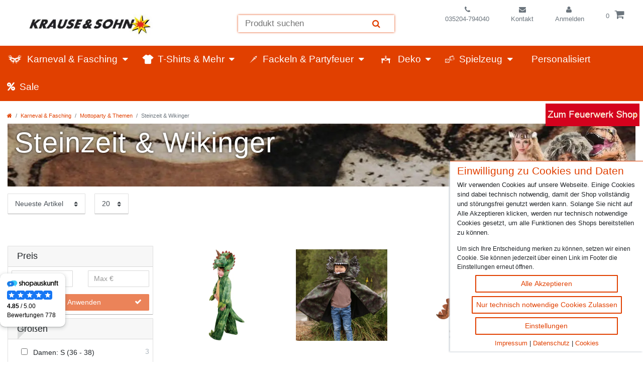

--- FILE ---
content_type: text/html; charset=UTF-8
request_url: https://www.krause-sohn.de/fasching/mottoparty-themen/steinzeit-wikinger
body_size: 60539
content:


<!DOCTYPE html>
<html lang="de" data-framework="vue" prefix="og: http://ogp.me/ns#" class="icons-loading">
    <head>
        <meta charset="utf-8">
<meta http-equiv="X-UA-Compatible" content="IE=edge">
<link rel="icon" type="image/x-icon" href="/favicon.ico" />
<link rel="shortcut icon" href="https://cdn02.plentymarkets.com/d5bn3yt8owq2/plugin/382/krausesohn/images/favicon.ico">
<link rel="apple-touch-icon" href="https://cdn02.plentymarkets.com/d5bn3yt8owq2/plugin/382/krausesohn/images/Icons/icon-512.png"/>
    <link rel="me" href="https://mastodon.social/@krausesohn">
<meta name="viewport" content="width=device-width, initial-scale=1">
<meta name="theme-color" content="#e14000">
<meta name="format-detection" content="telephone=no">                      
                         <script
                                 src="https://widget.shopauskunft.de/assets/widget.js"
                         ></script>
                                         
<link rel="dns-prefetch" href="https://bilder.krause-sohn.de/">


  <link rel="preload" href="https://cdn02.plentymarkets.com/d5bn3yt8owq2/plugin/382/krausesohn/css/krausesohn-category.min.css" as="style">
<link rel="stylesheet" href="https://cdn02.plentymarkets.com/d5bn3yt8owq2/plugin/382/krausesohn/css/krausesohn-category.min.css" property="stylesheet" >
                    
<!-- Extend the existing style with a template -->
                    
            
          <link rel="canonical" href="https://www.krause-sohn.de/fasching/mottoparty-themen/steinzeit-wikinger">
          <meta name="description" content="Kostüme zum Thema Steinzeit und Wikinger für Fasching oder Mottoparty. Höhlenmensch oder Wikingerkostüme günstig online kaufen im Krause & Sohn Fasching Onlineshop. Schnelle Lieferung - Top Service - Günstige Preise.">
              

    
    
    

    


<meta name="robots" content="ALL">


<meta property="og:title" content="Kostüme zum Thema Steinzeit und Wikinger online kaufen im Krause &amp; Sohn Fasching Onlineshop"/>
<meta property="og:type" content="article"/>
<meta property="og:url" content="https://www.krause-sohn.de/fasching/mottoparty-themen/steinzeit-wikinger?page=1"/>
<meta property="og:image" content="https://bilder.krause-sohn.de/item/images/15065/middle/15065-Dino-Kostuem-Triceratops-fuer-Kinder.jpg"/>
<meta property="thumbnail" content="https://bilder.krause-sohn.de/item/images/15065/middle/15065-Dino-Kostuem-Triceratops-fuer-Kinder.jpg"/>

<script type="application/ld+json">
{
    "@context": "http://schema.org",
    "@type": "WebSite",
    "url": "https://www.krause-sohn.de/fasching/mottoparty-themen/steinzeit-wikinger"
    }
</script>
<title>Kostüme zum Thema Steinzeit und Wikinger online kaufen im Krause &amp; Sohn Fasching Onlineshop</title>
                                  <style>
    #paypal_loading_screen {
        display: none;
        position: fixed;
        z-index: 2147483640;
        top: 0;
        left: 0;
        width: 100%;
        height: 100%;
        overflow: hidden;

        transform: translate3d(0, 0, 0);

        background-color: black;
        background-color: rgba(0, 0, 0, 0.8);
        background: radial-gradient(ellipse closest-corner, rgba(0,0,0,0.6) 1%, rgba(0,0,0,0.8) 100%);

        color: #fff;
    }

    #paypal_loading_screen .paypal-checkout-modal {
        font-family: "HelveticaNeue", "HelveticaNeue-Light", "Helvetica Neue Light", helvetica, arial, sans-serif;
        font-size: 14px;
        text-align: center;

        box-sizing: border-box;
        max-width: 350px;
        top: 50%;
        left: 50%;
        position: absolute;
        transform: translateX(-50%) translateY(-50%);
        cursor: pointer;
        text-align: center;
    }

    #paypal_loading_screen.paypal-overlay-loading .paypal-checkout-message, #paypal_loading_screen.paypal-overlay-loading .paypal-checkout-continue {
        display: none;
    }

    .paypal-checkout-loader {
        display: none;
    }

    #paypal_loading_screen.paypal-overlay-loading .paypal-checkout-loader {
        display: block;
    }

    #paypal_loading_screen .paypal-checkout-modal .paypal-checkout-logo {
        cursor: pointer;
        margin-bottom: 30px;
        display: inline-block;
    }

    #paypal_loading_screen .paypal-checkout-modal .paypal-checkout-logo img {
        height: 36px;
    }

    #paypal_loading_screen .paypal-checkout-modal .paypal-checkout-logo img.paypal-checkout-logo-pp {
        margin-right: 10px;
    }

    #paypal_loading_screen .paypal-checkout-modal .paypal-checkout-message {
        font-size: 15px;
        line-height: 1.5;
        padding: 10px 0;
    }

    #paypal_loading_screen.paypal-overlay-context-iframe .paypal-checkout-message, #paypal_loading_screen.paypal-overlay-context-iframe .paypal-checkout-continue {
        display: none;
    }

    .paypal-spinner {
        height: 30px;
        width: 30px;
        display: inline-block;
        box-sizing: content-box;
        opacity: 1;
        filter: alpha(opacity=100);
        animation: rotation .7s infinite linear;
        border-left: 8px solid rgba(0, 0, 0, .2);
        border-right: 8px solid rgba(0, 0, 0, .2);
        border-bottom: 8px solid rgba(0, 0, 0, .2);
        border-top: 8px solid #fff;
        border-radius: 100%
    }

    .paypalSmartButtons div {
        margin-left: 10px;
        margin-right: 10px;
    }
</style>                                            
                                        </head>
    <body class="page-category-item page-category category-293 ">
                        
    <div id="vue-app" data-server-rendered="true" class="app"><div class="notification-wrapper"></div> <header id="page-header" class="default-header top-bar header-fw d-print-none my-1"><div class="container-max"><div class="row mx-0 flex-row-reverse position-relative"><div class="helperTop"><ul id="controlsList" class="controls-list mb-0 d-flex flex-row justify-content-around list-unstyled"><li class="phone list-inline-item "><a href="tel:035204-794040" title="035204-794040" aria-label="Telefonnummer"><i aria-hidden="true" class="fa fa-phone black"></i><br> <span>035204-794040</span></a></li> <li class="phone contact list-inline-item "><a href="/contact" title="Kontaktformular" aria-label="Zum Kontaktformular" class="noblock"><i class="fa fa-envelope"></i><br><span>Kontakt</span></a></li> <li class="list-inline-item control-user"><div class="position-relative"><!----> <div><a href="/login?g=0" aria-label="Einloggen"><i aria-hidden="true" class="fa fa-user mr-0 mr-sm-1"></i><br> <span class="d-none d-sm-inline">Anmelden</span></a></div></div></li> <li class="list-inline-item control-basket position-relative"><a href="#" aria-label="Öffne die Warenkorbansicht" class="toggle-basket-preview mt-2"><span class="mr-2">0</span> <i aria-hidden="true" class="fa fa-shopping-cart"></i></a> <!----></li></ul> <div class="highlights d-flex w-100 pt-lg-2 mb-lg-2 text-center"><div class="highlight-1"><span class="highlight-text"> </span></div></div></div> <div class="brand-wrapper"><a href="/" class="float-lg-left"><picture><source srcset="https://cdn02.plentymarkets.com/d5bn3yt8owq2/plugin/382/krausesohn/images/krause-sohn-logo.webp" type="image/webp"> <source srcset="https://cdn02.plentymarkets.com/d5bn3yt8owq2/plugin/382/krausesohn/images/krause-sohn-logo.jpg" type="image/jpeg"> <img src="https://cdn02.plentymarkets.com/d5bn3yt8owq2/plugin/382/krausesohn/images/krause-sohn-logo.jpg" alt="Krause & Sohn Logo" width="400" height="110" class="img-fluid"></picture></a></div> <div id="searchBox" class="cmp cmp-search-box bg-none m-auto col col-lg-3"><div class="search-box-container d-flex flex-nowrap flex-row w-75 pb-3 pb-lg-0 mx-lg-auto"><div class="search-box-shadow-frame d-flex flex-grow-1 search-shadow"><input type="search" placeholder="Produkt suchen" aria-label="Suchbegriff" value="" class="search-input flex-grow-1 px-3 py-2"> <button type="submit" aria-label="Suche" class="search-submit"><i aria-hidden="true" class="fa fa fa-search px-3 fa-search"></i></button> <!----></div></div></div> <button id="btnMainMenuToggler" type="button" class="navbar-toggler d-lg-none bg-transparent">
        ☰
      </button></div></div> <nav class="navbar header-fw p-0 normalmenu"><div id="mainNavbarCollapsable" class="ks-navbar d-none d-lg-block main-navbar-collapsable"><ul itemscope="itemscope" itemtype="https://schema.org/SiteNavigationElement" class="mainmenu list-unstyled m-0 p-0 d-flex"><li class="ddown bigmenu"><a href="/fasching" title="Karneval & Fasching"><i aria-hidden="true" class="fa icon-uniE952"></i> <span itemprop="name" class="85">Karneval &amp; Fasching</span></a> <div id="navDropdown85" class="nav-column cat-85"><ul data-level="1" class="collapse nav-dropdown-0"><li class="level1"><a href="/fasching/mottoparty-themen" title="Mottoparty & Themen">Mottoparty &amp; Themen</a> <ul class="collapse-inner"><li class="level2"><a href="/fasching/mottoparty-themen/laender-nationen" title="Andere Länder">Andere Länder</a></li> <li class="level2"><a href="/fasching/mottoparty-themen/anime-und-manga-kostueme" title="Anime- und Manga">Anime- und Manga</a></li> <li class="level2"><a href="/fasching/mottoparty-themen/antike-kostueme" title="Antike Kostüme">Antike Kostüme</a></li> <li class="level2"><a href="/fasching/mottoparty-themen/barock-venezia" title="Barock & Venezia">Barock &amp; Venezia</a></li> <li class="level2"><a href="/fasching/mottoparty-themen/beachparty" title="Beachparty & Neptunfest">Beachparty &amp; Neptunfest</a></li> <li class="level2"><a href="/fasching/mottoparty-themen/berufe-uniformen" title="Berufe & Uniformen">Berufe &amp; Uniformen</a></li> <li class="level2"><a href="/fasching/mottoparty-themen/cowboy-indianer" title="Cowboy & Indianer">Cowboy &amp; Indianer</a></li> <li class="level2"><a href="/fasching/mottoparty-themen/lizenzkostueme-film-tv-helden" title="Film & Serien-Helden">Film &amp; Serien-Helden</a></li> <li class="level2"><a href="/fasching/mottoparty-themen/gothic-steampunk" title="Gothic & Steampunk">Gothic &amp; Steampunk</a></li> <li class="level2"><a href="/fasching/mottoparty-themen/junggesellenabschied" title="Junggesellenabschied">Junggesellenabschied</a></li> <li class="level2"><a href="/fasching/mottoparty-themen/kirche-geistliche" title="Kirche & Geistliche">Kirche &amp; Geistliche</a></li> <li class="level2"><a href="/fasching/mottoparty-themen/lustige-kostueme" title="Lustige Kostüme">Lustige Kostüme</a></li> <li class="level2"><a href="/fasching/mottoparty-themen/maennerballett" title="Männerballett">Männerballett</a></li> <li class="level2"><a href="/fasching/mottoparty-themen/maerchenfiguren" title="Märchen und Legenden">Märchen und Legenden</a></li> <li class="level2"><a href="/fasching/mottoparty-themen/mittelalter-musketiere" title="Mittelalter">Mittelalter</a></li> <li class="level2"><a href="/fasching/mottoparty-themen/oktoberfest-trachten" title="Oktoberfest">Oktoberfest</a></li> <li class="level2"><a href="/fasching/mottoparty-themen/opposuits" title="Opposuits">Opposuits</a></li> <li class="level2"><a href="/fasching/mottoparty-themen/piraten-matrosen-seefahrer" title="Piraten & Matrosen">Piraten &amp; Matrosen</a></li> <li class="level2"><a href="/fasching/mottoparty-themen/promotionkostueme" title="Promotion- & Huckepack Kostüme">Promotion- &amp; Huckepack Kostüme</a></li> <li class="level2"><a href="/fasching/mottoparty-themen/sexy-kostueme-dessous" title="Sexy Kostüme">Sexy Kostüme</a></li> <li class="level2"><a href="/fasching/mottoparty-themen/sport-fanartikel" title="Sport - Fanartikel">Sport - Fanartikel</a></li> <li class="level2"><a href="/fasching/mottoparty-themen/steinzeit-wikinger" title="Steinzeit & Wikinger">Steinzeit &amp; Wikinger</a></li> <li class="level2"><a href="/fasching/mottoparty-themen/tierkostueme" title="Tierkostüme">Tierkostüme</a></li> <li class="level2"><a href="/fasching/mottoparty-themen/ostern" title="Ostern, Osterartikel">Ostern, Osterartikel</a></li> <li class="level2"><a href="/fasching/mottoparty-themen/weihnachten" title="Weihnachten">Weihnachten</a></li> <li class="level2"><a href="/fasching/mottoparty-themen/20er-jahre-charleston" title="20er Jahre, Charleston">20er Jahre, Charleston</a></li> <li class="level2"><a href="/fasching/mottoparty-themen/50er-60er-jahre-rockabilly" title="50er & 60er Jahre, Rockabilly">50er &amp; 60er Jahre, Rockabilly</a></li> <li class="level2"><a href="/fasching/mottoparty-themen/70er-jahre-hippie-party" title="70er Jahre, Hippie Party">70er Jahre, Hippie Party</a></li> <li class="level2"><a href="/fasching/mottoparty-themen/80er-90er-jahre-neon-party" title="80er & 90er Jahre, Neon Party">80er &amp; 90er Jahre, Neon Party</a></li></ul></li> <li class="level1"><a href="/fasching/neuheiten-karneval" title="Neuheiten">Neuheiten</a></li> <li class="level1"><a href="/fasching/damen-kostueme" title="Damen Kostüme">Damen Kostüme</a></li> <li class="level1"><a href="/fasching/herren-kostueme" title="Herren Kostüme">Herren Kostüme</a></li> <li class="level1"><a href="/fasching/kinder-kostueme" title="Kinderkostüme">Kinderkostüme</a></li> <li class="level1"><a href="/fasching/babykostueme" title="Babykostüme">Babykostüme</a></li> <li class="level1"><a href="/fasching/partnerkostueme-und-gruppenkostueme" title="Partnerkostüme">Partnerkostüme</a></li> <li class="level1"><a href="/fasching/gruppenkostueme" title="Gruppenkostüme">Gruppenkostüme</a></li> <li class="level1"><a href="/fasching/xxl-kostueme-curvy-model" title="XXL Kostüme - Curvy Model">XXL Kostüme - Curvy Model</a></li> <li class="level1"><a href="/fasching/peruecken" title="Karneval-Perücken">Karneval-Perücken</a></li> <li class="level1"><a href="/fasching/kontaktlinsen" title="Kontaktlinsen">Kontaktlinsen</a></li> <li class="level1"><a href="/fasching/schminke" title="Schminke und Haarspray">Schminke und Haarspray</a></li> <li class="level1"><a href="/fasching/zubehoer" title="Zubehör Kostüme">Zubehör Kostüme</a> <ul class="collapse-inner"><li class="level2"><a href="/fasching/zubehoer/handschuhe-und-struempfe" title="Handschuhe und Strümpfe">Handschuhe und Strümpfe</a></li> <li class="level2"><a href="/fasching/zubehoer/masken" title="Masken und Brillen">Masken und Brillen</a></li> <li class="level2"><a href="/fasching/zubehoer/sonstiges-zubehoer" title="Sonstiges Zubehör">Sonstiges Zubehör</a></li> <li class="level2"><a href="/fasching/zubehoer/taschen" title="Taschen für Kostüme">Taschen für Kostüme</a></li> <li class="level2"><a href="/fasching/zubehoer/waffen-und-requisiten" title="Waffen und Requisiten">Waffen und Requisiten</a></li></ul></li> <li class="level1"><a href="/fasching/huete" title="Hüte & Kopfbedeckungen">Hüte &amp; Kopfbedeckungen</a></li> <li class="level1"><a href="/fasching/schnaeppchen-sonderangebote" title="Sonderangebote">Sonderangebote</a></li></ul></div></li> <li class="ddown "><a href="/t-shirts" title="T-Shirts & Mehr"><i aria-hidden="true" class="fa icon-tshirt-filled"></i> <span itemprop="name" class="648">T-Shirts &amp; Mehr</span></a> <ul data-level="1" class="collapse nav-dropdown-1"><li class="level1"><a href="/t-shirts/geburtstag" title="Geburtstag">Geburtstag</a></li> <li class="level1"><a href="/t-shirts/schulanfang" title="Schulanfang">Schulanfang</a></li> <li class="level1"><a href="/t-shirts/schuerzen" title="Schürzen">Schürzen</a></li> <li class="level1"><a href="/t-shirts/vater-muttertag" title="Vater- & Muttertag">Vater- &amp; Muttertag</a></li> <li class="level1"><a href="/t-shirts/socken" title="Socken">Socken</a></li> <li class="level1"><a href="/t-shirts/wunschname" title="Wunschname">Wunschname</a></li></ul></li> <li class="ddown "><a href="/fackeln" title="Fackeln & Partyfeuer"><i aria-hidden="true" class="fa icon-torch"></i> <span itemprop="name" class="65">Fackeln &amp; Partyfeuer</span></a> <ul data-level="1" class="collapse nav-dropdown-2"><li class="level1"><a href="/fackeln/wachsfackeln" title="Wachsfackeln">Wachsfackeln</a></li> <li class="level1"><a href="/fackeln/fackeltoepfe" title="Fackeltöpfe">Fackeltöpfe</a></li> <li class="level1"><a href="/fackeln/gartenfackeln" title="Gartenfackeln">Gartenfackeln</a></li> <li class="level1"><a href="/fackeln/knicklichter" title="Knicklichter">Knicklichter</a></li> <li class="level1"><a href="/fackeln/schwedenfeuer" title="Schwedenfeuer">Schwedenfeuer</a></li> <li class="level1"><a href="/fackeln/kamin-grillzubehoer" title="Kamin- & Grillzubehör">Kamin- &amp; Grillzubehör</a></li></ul></li> <li class="ddown bigmenu"><a href="/deko" title="Deko"><i aria-hidden="true" class="fa icon-deco-fill"></i> <span itemprop="name" class="642">Deko</span></a> <div id="navDropdown642" class="nav-column cat-642"><ul data-level="1" class="collapse nav-dropdown-3"><li class="level1"><a href="/deko/basteln" title="Basteln">Basteln</a></li> <li class="level1"><a href="/deko/baumscheiben" title="Baumscheiben">Baumscheiben</a></li> <li class="level1"><a href="/deko/geburtstag" title="Geburtstag">Geburtstag</a></li> <li class="level1"><a href="/deko/gedeckter-tisch" title="gedeckter Tisch">gedeckter Tisch</a></li> <li class="level1"><a href="/deko/getrocknete-pflanzen" title="getrocknete Pflanzen">getrocknete Pflanzen</a></li> <li class="level1"><a href="/deko/haus-garten" title="Haus & Garten">Haus &amp; Garten</a></li> <li class="level1"><a href="/deko/hochzeit" title="Hochzeit">Hochzeit</a></li> <li class="level1"><a href="/deko/junggesellenabschied" title="Junggesellenabschied">Junggesellenabschied</a></li> <li class="level1"><a href="/deko/kerzen" title="Kerzen">Kerzen</a></li> <li class="level1"><a href="/deko/luftballons" title="Luftballons">Luftballons</a></li> <li class="level1"><a href="/deko/ostern" title="Ostern">Ostern</a></li> <li class="level1"><a href="/deko/party-sets" title="Party-Sets">Party-Sets</a></li> <li class="level1"><a href="/deko/schulanfang" title="Schulanfang">Schulanfang</a></li> <li class="level1"><a href="/deko/tischlaeufer" title="Tischläufer">Tischläufer</a></li> <li class="level1"><a href="/deko/weihnachten" title="Weihnachten">Weihnachten</a></li></ul></div></li> <li class="ddown "><a href="/spielzeug" title="Spielzeug"><i aria-hidden="true" class="fa icon-double-dice"></i> <span itemprop="name" class="639">Spielzeug</span></a> <ul data-level="1" class="collapse nav-dropdown-4"><li class="level1"><a href="/spielzeug/basteln-malen" title="Basteln & Malen">Basteln &amp; Malen</a></li> <li class="level1"><a href="/spielzeug/baukaesten-rollenspiele" title="Baukästen & Rollenspiele">Baukästen &amp; Rollenspiele</a></li> <li class="level1"><a href="/spielzeug/drachen" title="Drachen">Drachen</a></li> <li class="level1"><a href="/spielzeug/holzspielzeug" title="Holzspielzeug">Holzspielzeug</a></li> <li class="level1"><a href="/spielzeug/party-hochzeitsspiele" title="Party- & Hochzeitsspiele">Party- &amp; Hochzeitsspiele</a></li> <li class="level1"><a href="/spielzeug/puppen" title="Puppen & Puppentheater">Puppen &amp; Puppentheater</a></li> <li class="level1"><a href="/spielzeug/spielzeugwaffen" title="Spielzeugwaffen">Spielzeugwaffen</a></li></ul></li> <li class="no-childs"><a href="/personalisiert"><i aria-hidden="true" class="fa icon-Stift_Variante-5"></i> <span itemprop="name">Personalisiert</span></a></li> <li class="no-childs"><a href="/angebote"><i aria-hidden="true" class="fa fa-percent"></i> <span itemprop="name">Sale</span></a></li></ul></div></nav></header> <div class="mobile-navigation"><div style="display:none;"><ul class="breadcrumb d-block px-3 py-0"><li class="btn-close"></li> <li class="breadcrumb-item"><i aria-hidden="true" class="fa fa-home"></i></li> </ul> <ul id="menu-1" class="mainmenu w-100 p-0 m-0 menu-active"><li class="ddown"><span class="nav-direction btn-up"><i aria-hidden="true" class="fa fa-lg fa-level-up"></i></span></li>  </ul> <ul id="menu-2" class="mainmenu w-100 p-0 m-0"><li class="ddown"><span class="nav-direction btn-up"><i aria-hidden="true" class="fa fa-lg fa-level-up"></i></span></li>  </ul> <div class="loading d-flex text-center"><div class="loading-animation m-auto"><div class="rect1 bg-appearance"></div> <div class="rect2 bg-appearance"></div> <div class="rect3 bg-appearance"></div> <div class="rect4 bg-appearance"></div> <div class="rect5 bg-appearance"></div></div></div></div> <ul class="breadcrumb"><li class="btn-close"></li> <li class="breadcrumb-item"><i aria-hidden="true" class="fa fa-home"></i></li></ul></div> <div id="page-body" class="main mt-2 mt-lg-3 "><div><div class="notify row" style="display:none;"><div class="message text">Am 19.11.2025 ist in Sachsen ein gesetzlicher Feiertag. Unser Service ist an diesem Tag nicht erreichbar.</div> <div class="button-container"><button type="button" aria-label="Close" class="close close-top"><span aria-hidden="true">x</span></button></div></div></div> <div class="breadcrumbs header-fw"><nav data-component="breadcrumbs" data-renderer="twig" class="small d-none d-md-block px-0"><ul class="breadcrumb container-max px-3 py-2 my-0 mx-auto"><li class="breadcrumb-item"><a href="/" aria-label><i aria-hidden="true" class="fa fa-home"></i></a></li> <li class="breadcrumb-item"><a href="/fasching">Karneval &amp; Fasching</a></li> <li class="breadcrumb-item"><a href="/fasching/mottoparty-themen">Mottoparty &amp; Themen</a></li> <li class="breadcrumb-item active"><span>Steinzeit &amp; Wikinger</span></li></ul> <div style="display:none;">
        {
            &quot;@context&quot;:&quot;http://schema.org/&quot;,
            &quot;@type&quot;:&quot;BreadcrumbList&quot;,
            &quot;itemListElement&quot;: [{&quot;@type&quot;:&quot;ListItem&quot;,&quot;position&quot;:1,&quot;item&quot;:{&quot;@id&quot;:&quot;\/&quot;,&quot;name&quot;:&quot;Home&quot;}},{&quot;@type&quot;:&quot;ListItem&quot;,&quot;position&quot;:2,&quot;item&quot;:{&quot;@id&quot;:&quot;\/fasching&quot;,&quot;name&quot;:&quot;Karneval &amp; Fasching&quot;}},{&quot;@type&quot;:&quot;ListItem&quot;,&quot;position&quot;:3,&quot;item&quot;:{&quot;@id&quot;:&quot;\/fasching\/mottoparty-themen&quot;,&quot;name&quot;:&quot;Mottoparty &amp; Themen&quot;}},{&quot;@type&quot;:&quot;ListItem&quot;,&quot;position&quot;:4,&quot;item&quot;:{&quot;@id&quot;:&quot;\/fasching\/mottoparty-themen\/steinzeit-wikinger&quot;,&quot;name&quot;:&quot;Steinzeit &amp; Wikinger&quot;}}]
        }
        </div></nav></div> <div class="categoriegrid page-content container-max"><div class="parallax-img-container"><picture class="category-background"><source media="(min-width: 768px)" srcset="https://cdn02.plentymarkets.com/d5bn3yt8owq2/frontend/Kategorie-Banner/Fasching/Steinzeit-Banner-Desktop.webp" type="image/webp"> <source media="(min-width: 768px)" srcset="https://cdn02.plentymarkets.com/d5bn3yt8owq2/frontend/Kategorie-Banner/Fasching/Steinzeit-Banner-Desktop.jpg" type="image/jpeg"> <source media="(min-width: 250px)" srcset="https://cdn02.plentymarkets.com/d5bn3yt8owq2/frontend/Kategorie-Banner/Fasching/Steinzeit-Banner-Mobil.webp" type="image/webp"> <source media="(min-width: 250px)" srcset="https://cdn02.plentymarkets.com/d5bn3yt8owq2/frontend/Kategorie-Banner/Fasching/Steinzeit-Banner-Mobil.jpg" type="image/jpeg"> <img src="https://cdn02.plentymarkets.com/d5bn3yt8owq2/frontend/Kategorie-Banner/Fasching/Steinzeit-Banner-Desktop.jpg" width="1370" height="150" class="img-fluid"></picture> <div class="label-for-bg"><h1 class="h2 pt-0 pt-lg-2 category-title">Steinzeit &amp; Wikinger</h1></div></div> <div class="list-controls mb-5"><div class="list-controls-inner bg-white"><div class="row"><div class="col-12 col-lg-6"><div class="list-wrapper"><div class="list-sort"><select aria-label="Sortierung" class="custom-select"><option value="default.recommended_sorting">Empfohlen</option> <option value="texts.name1_asc">Name A-Z</option> <option value="texts.name1_desc">Name Z-A</option> <option value="sorting.price.avg_asc">Preis Aufsteigend</option> <option value="sorting.price.avg_desc">Preis Absteigend</option> <option value="variation.createdAt_desc" selected="selected">Neueste Artikel</option></select></div> <div class="list-itemsperpage"><select aria-label="Artikel pro Seite" class="custom-select"><option value="20" selected="selected">
                20
            </option> <option value="40">
                40
            </option> <option value="100">
                100
            </option></select></div> <div class="noDesktop d-block w-100 mx-auto text-center"><button type="button" id="toggleFilter" class="btn btn-outline-primary mobile-width-button"><span class="mobile-text-only">Filter Öffnen</span></button></div></div></div> <div class="col-12 col-lg-6 toppagination pt-2"><nav role="navigation" aria-label="Seitennummerierung"><ul class="pagination widget-alignment float-right"><li class="page-item disabled"><a aria-label="Zur vorherigen Seite" aria-disabled="true" class="page-link"><i aria-hidden="true" class="fa fa-angle-left"></i></a></li> <li class="page-item active"><a aria-label="Zu Seite 1" aria-current="true" class="page-link">
                        1
                    </a></li> <li class="page-item"><a href="https://www.krause-sohn.de/fasching/mottoparty-themen/steinzeit-wikinger?page=2" aria-label="Zu Seite 2" class="page-link">
                        2
                    </a></li> <li class="page-item"><a href="https://www.krause-sohn.de/fasching/mottoparty-themen/steinzeit-wikinger?page=2" aria-label="Zur nächsten Seite" class="page-link"><i aria-hidden="true" class="fa fa-angle-right"></i></a></li></ul></nav></div></div></div></div> <div class="row"><div id="filterList" class="col-lg-3 hiddenFirst "><div class="ks-collapse py-3"><div class="card facet-1"><div class="card-header h4">Preis</div> <div class="p-2 facet-1"><div class="row"><div class="input-group col-lg-5 pb-3"><input type="number" placeholder="Min €" aria-label="Minimalpreis" value="" class="form-control"></div> <div class="input-group col-lg-5 pb-3"><input type="number" placeholder="Max €" aria-label="Maximalpreis" value="" class="form-control"></div> <div class="col-12"><button type="button" data-toggle="tooltip" data-placement="top" title="Übernehmen" aria-label="Preisfilter anwenden" class="btn btn-primary disabled">
      Filter Anwenden   <i aria-hidden="true" class="fa fa-check"></i></button></div></div></div></div><div class="card mt-2 facet-4"><div class="card-header h4">Größen</div> <div class="card-body p-2 mt-2 facet-4 size toggleFacet"><div class="form-check mb-2"><input id="option-4-0" type="checkbox" class="form-check-input position-relative"> <!----> <label for="option-4-0" class="form-check-label p-0">
              Damen: S (36 - 38)
          </label> 
          <span class="badgeCount">3</span></div><div class="form-check mb-2"><input id="option-5-0" type="checkbox" class="form-check-input position-relative"> <!----> <label for="option-5-0" class="form-check-label p-0">
              Damen: M (40 - 42)
          </label> 
          <span class="badgeCount">3</span></div><div class="form-check mb-2"><input id="option-16-0" type="checkbox" class="form-check-input position-relative"> <!----> <label for="option-16-0" class="form-check-label p-0">
              Damen: L  (44 - 46)
          </label> 
          <span class="badgeCount">2</span></div><div class="form-check mb-2"><input id="option-17-0" type="checkbox" class="form-check-input position-relative"> <!----> <label for="option-17-0" class="form-check-label p-0">
              Damen: XL (48 - 50)
          </label> 
          <span class="badgeCount">1</span></div><div class="form-check mb-2"><input id="option-37-0" type="checkbox" class="form-check-input position-relative"> <!----> <label for="option-37-0" class="form-check-label p-0">
              Herren: S (44 - 46)
          </label> 
          <span class="badgeCount">1</span></div><div class="form-check mb-2"><input id="option-38-0" type="checkbox" class="form-check-input position-relative"> <!----> <label for="option-38-0" class="form-check-label p-0">
              Herren: M (48 - 50)
          </label> 
          <span class="badgeCount">4</span></div><div class="form-check mb-2"><input id="option-39-0" type="checkbox" class="form-check-input position-relative"> <!----> <label for="option-39-0" class="form-check-label p-0">
              Herren: L (52 - 54)
          </label> 
          <span class="badgeCount">4</span></div><div class="form-check mb-2"><input id="option-40-0" type="checkbox" class="form-check-input position-relative"> <!----> <label for="option-40-0" class="form-check-label p-0">
              Herren: XL (56 - 58)
          </label> 
          <span class="badgeCount">3</span></div><div class="form-check mb-2"><input id="option-41-0" type="checkbox" class="form-check-input position-relative"> <!----> <label for="option-41-0" class="form-check-label p-0">
              Herren: 2XL (60+)
          </label> 
          <span class="badgeCount">3</span></div><div class="form-check mb-2"><input id="option-66-0" type="checkbox" class="form-check-input position-relative"> <!----> <label for="option-66-0" class="form-check-label p-0">
              Kinder: 80 / 86
          </label> 
          <span class="badgeCount">1</span></div><div class="form-check mb-2"><input id="option-42-0" type="checkbox" class="form-check-input position-relative"> <!----> <label for="option-42-0" class="form-check-label p-0">
              Kinder: 92 / 98
          </label> 
          <span class="badgeCount">4</span></div><div class="form-check mb-2"><input id="option-67-0" type="checkbox" class="form-check-input position-relative"> <!----> <label for="option-67-0" class="form-check-label p-0">
              Kinder: 104
          </label> 
          <span class="badgeCount">9</span></div><div class="form-check mb-2"><input id="option-43-0" type="checkbox" class="form-check-input position-relative"> <!----> <label for="option-43-0" class="form-check-label p-0">
              Kinder: 110 / 116
          </label> 
          <span class="badgeCount">10</span></div><div class="form-check mb-2"><input id="option-44-0" type="checkbox" class="form-check-input position-relative"> <!----> <label for="option-44-0" class="form-check-label p-0">
              Kinder: 122 / 128
          </label> 
          <span class="badgeCount">9</span></div><div class="form-check mb-2"><input id="option-45-0" type="checkbox" class="form-check-input position-relative"> <!----> <label for="option-45-0" class="form-check-label p-0">
              Kinder: 134 / 140
          </label> 
          <span class="badgeCount">4</span></div><div class="form-check mb-2"><input id="option-68-0" type="checkbox" class="form-check-input position-relative"> <!----> <label for="option-68-0" class="form-check-label p-0">
              Kinder: 152 / 158
          </label> 
          <span class="badgeCount">4</span></div><div class="form-check mb-2"><input id="option-73-0" type="checkbox" class="form-check-input position-relative"> <!----> <label for="option-73-0" class="form-check-label p-0">
              Einheitsgröße (Damen &amp; Herren)
          </label> 
          <span class="badgeCount">4</span></div></div></div><div class="card mt-2 facet-10"><div class="card-header h4">Für Wen?</div> <div class="card-body p-2 mt-2 facet-10 hats "><div class="form-check mb-2"><input id="option-57-0" type="checkbox" class="form-check-input position-relative"> <!----> <label for="option-57-0" class="form-check-label p-0">
              Damen
          </label> 
          <span class="badgeCount">6</span></div><div class="form-check mb-2"><input id="option-58-0" type="checkbox" class="form-check-input position-relative"> <!----> <label for="option-58-0" class="form-check-label p-0">
              Herren
          </label> 
          <span class="badgeCount">10</span></div><div class="form-check mb-2"><input id="option-59-0" type="checkbox" class="form-check-input position-relative"> <!----> <label for="option-59-0" class="form-check-label p-0">
              Kinder
          </label> 
          <span class="badgeCount">15</span></div></div></div><div class="card mt-2 facet-3"><div class="card-header h4">Farbe</div> <div class="card-body p-2 mt-2 facet-3 colors toggleFacet"><div class="form-check mb-2"><input id="option-47-0" type="checkbox" class="form-check-input position-relative"> <label for="option-47-0"><div data-toogle="tooltip" title="Braun" class="option-47"></div></label> <!----> 
          <!----></div><div class="form-check mb-2"><input id="option-49-0" type="checkbox" class="form-check-input position-relative"> <label for="option-49-0"><div data-toogle="tooltip" title="Gold" class="option-49"></div></label> <!----> 
          <!----></div><div class="form-check mb-2"><input id="option-35-0" type="checkbox" class="form-check-input position-relative"> <label for="option-35-0"><div data-toogle="tooltip" title="Orange" class="option-35"></div></label> <!----> 
          <!----></div><div class="form-check mb-2"><input id="option-34-0" type="checkbox" class="form-check-input position-relative"> <label for="option-34-0"><div data-toogle="tooltip" title="Rosa / Pink" class="option-34"></div></label> <!----> 
          <!----></div><div class="form-check mb-2"><input id="option-18-0" type="checkbox" class="form-check-input position-relative"> <label for="option-18-0"><div data-toogle="tooltip" title="Rot" class="option-18"></div></label> <!----> 
          <!----></div><div class="form-check mb-2"><input id="option-19-0" type="checkbox" class="form-check-input position-relative"> <label for="option-19-0"><div data-toogle="tooltip" title="Blau" class="option-19"></div></label> <!----> 
          <!----></div><div class="form-check mb-2"><input id="option-23-0" type="checkbox" class="form-check-input position-relative"> <label for="option-23-0"><div data-toogle="tooltip" title="Gelb / Blond" class="option-23"></div></label> <!----> 
          <!----></div><div class="form-check mb-2"><input id="option-20-0" type="checkbox" class="form-check-input position-relative"> <label for="option-20-0"><div data-toogle="tooltip" title="Grün" class="option-20"></div></label> <!----> 
          <!----></div><div class="form-check mb-2"><input id="option-21-0" type="checkbox" class="form-check-input position-relative"> <label for="option-21-0"><div data-toogle="tooltip" title="Schwarz" class="option-21"></div></label> <!----> 
          <!----></div><div class="form-check mb-2"><input id="option-22-0" type="checkbox" class="form-check-input position-relative"> <label for="option-22-0"><div data-toogle="tooltip" title="Weiß" class="option-22"></div></label> <!----> 
          <!----></div><div class="form-check mb-2"><input id="option-36-0" type="checkbox" class="form-check-input position-relative"> <label for="option-36-0"><div data-toogle="tooltip" title="Mehrfarbig" class="option-36"></div></label> <!----> 
          <!----></div></div></div><div class="card mt-2 facet-13"><div class="card-header h4">Typ</div> <div class="card-body p-2 mt-2 facet-13 "><div class="form-check mb-2"><input id="option-71-0" type="checkbox" class="form-check-input position-relative"> <!----> <label for="option-71-0" class="form-check-label p-0">
              Kostüm
          </label> 
          <span class="badgeCount">26</span></div><div class="form-check mb-2"><input id="option-72-0" type="checkbox" class="form-check-input position-relative"> <!----> <label for="option-72-0" class="form-check-label p-0">
              Zubehör
          </label> 
          <span class="badgeCount">4</span></div></div></div><div class="card mt-2 facet-2"><div class="card-header h4">Verfügbarkeit</div> <div class="card-body p-2 mt-2 facet-2 filter-available toggleFacet"><div class="form-check mb-2"><input id="option-3-0" type="checkbox" class="form-check-input position-relative"> <!----> <label for="option-3-0" class="form-check-label p-0">
              ca. 2 Werktage
          </label> 
          <span class="badgeCount">26</span></div><div class="form-check mb-2"><input id="option-9-0" type="checkbox" class="form-check-input position-relative"> <!----> <label for="option-9-0" class="form-check-label p-0">
              z.Z. nicht Lieferbar
          </label> 
          <span class="badgeCount">10</span></div></div></div></div></div> <div class="col-12 col-lg-9"><div class="row grid mt-2 p-0 mb-0 d-flex flex-row flex-wrap"><div class="col-12 col-sm-6 col-md-3"><article class="cmp cmp-product-thumb p-1 p-lg-3 mb-3 position-relative bg-white"><div class="thumb-image cursor-pointer d-inline-block position-relative"><a href="/fasching/kinder-kostueme/dino-kostuem-triceratops-fuer-kinder_15065_25451"><picture class="lozad lazyCategory noLazy"><source srcSet="https://bilder.krause-sohn.de/item/images/15065/middle/15065-Dino-Kostuem-Triceratops-fuer-Kinder.jpg.avif" type="image/avif"> <source srcSet="https://bilder.krause-sohn.de/item/images/15065/middle/15065-Dino-Kostuem-Triceratops-fuer-Kinder.jpg.webp" type="image/webp"> <img src="https://bilder.krause-sohn.de/item/images/15065/middle/15065-Dino-Kostuem-Triceratops-fuer-Kinder.jpg" alt="Dino Kostüm Triceratops für Kinder" width="300" height="300" class="img-fluid"></picture></a></div> <div class="thumb-content bg-white position-relative d-inline-block"><a href="/fasching/kinder-kostueme/dino-kostuem-triceratops-fuer-kinder_15065_25451" class="thumb-title position-relative d-block text-left small">
                  Dino Kostüm Triceratops für Kinder
                </a> <div class="thumb-meta mt-2 text-left"><div id="feedback-stars-average" class="feedback-stars-average feedback-category-view"></div> <div class="prices"><div class="price-view-port"> </div> <div class="price">
                       42,95 EUR *
                    </div></div></div> <div class="category-lowest-price small">
                       <br> 
                  </div> <div class="category-unit-price">
               
              </div> <a href="/fasching/kinder-kostueme/dino-kostuem-triceratops-fuer-kinder_15065_25451" rel="nofollow"><div class="availabilityList"><span class="availability tag text-center d-block variants rounded">
                        Variante wählen
                    </span></div></a></div></article></div> <div class="col-12 col-sm-6 col-md-3"><article class="cmp cmp-product-thumb p-1 p-lg-3 mb-3 position-relative bg-white"><div class="thumb-image cursor-pointer d-inline-block position-relative"><a href="/fasching/kinder-kostueme/dinosaurier-kostuem-dilophosaurus-echse-fuer-kinder_14773_24876"><picture class="lozad lazyCategory noLazy"><source srcSet="https://bilder.krause-sohn.de/item/images/14773/middle/14773-Dinosaurier-Kostuem-Dilophosaurus-Echse-fuer-Kinder.jpg.avif" type="image/avif"> <source srcSet="https://bilder.krause-sohn.de/item/images/14773/middle/14773-Dinosaurier-Kostuem-Dilophosaurus-Echse-fuer-Kinder.jpg.webp" type="image/webp"> <img src="https://bilder.krause-sohn.de/item/images/14773/middle/14773-Dinosaurier-Kostuem-Dilophosaurus-Echse-fuer-Kinder.jpg" alt="Dinosaurier Kostüm Dilophosaurus Echse für Kinder" width="300" height="300" class="img-fluid"></picture></a></div> <div class="thumb-content bg-white position-relative d-inline-block"><a href="/fasching/kinder-kostueme/dinosaurier-kostuem-dilophosaurus-echse-fuer-kinder_14773_24876" class="thumb-title position-relative d-block text-left small">
                  Dinosaurier Kostüm Dilophosaurus Echse für Kinder
                </a> <div class="thumb-meta mt-2 text-left"><div id="feedback-stars-average" class="feedback-stars-average feedback-category-view"></div> <div class="prices"><div class="price-view-port"> </div> <div class="price">
                       46,95 EUR *
                    </div></div></div> <div class="category-lowest-price small">
                       <br> 
                  </div> <div class="category-unit-price">
               
              </div> <a href="/fasching/kinder-kostueme/dinosaurier-kostuem-dilophosaurus-echse-fuer-kinder_14773_24876" rel="nofollow"><div class="availabilityList"><span class="availability tag text-center d-block variants rounded">
                        Variante wählen
                    </span></div></a></div></article></div> <div class="col-12 col-sm-6 col-md-3"><article class="cmp cmp-product-thumb p-1 p-lg-3 mb-3 position-relative bg-white"><div class="thumb-image cursor-pointer d-inline-block position-relative"><a href="/fasching/kinder-kostueme/t-rex-kostuem-spike-braun-fuer-kinder_14602_24213"><picture class="lozad lazyCategory noLazy"><source srcSet="https://bilder.krause-sohn.de/item/images/14602/middle/14602-T-Rex-Kostuem-Spike-braun-fuer-Kinder.jpg.avif" type="image/avif"> <source srcSet="https://bilder.krause-sohn.de/item/images/14602/middle/14602-T-Rex-Kostuem-Spike-braun-fuer-Kinder.jpg.webp" type="image/webp"> <img src="https://bilder.krause-sohn.de/item/images/14602/middle/14602-T-Rex-Kostuem-Spike-braun-fuer-Kinder.jpg" alt="T-Rex Kostüm Spike braun für Kinder" width="300" height="300" class="img-fluid"></picture></a></div> <div class="thumb-content bg-white position-relative d-inline-block"><a href="/fasching/kinder-kostueme/t-rex-kostuem-spike-braun-fuer-kinder_14602_24213" class="thumb-title position-relative d-block text-left small">
                  T-Rex Kostüm Spike braun für Kinder
                </a> <div class="thumb-meta mt-2 text-left"><div id="feedback-stars-average" class="feedback-stars-average feedback-category-view"></div> <div class="prices"><div class="price-view-port"> </div> <div class="price">
                       39,95 EUR *
                    </div></div></div> <div class="category-lowest-price small">
                       <br> 
                  </div> <div class="category-unit-price">
               
              </div> <a href="/fasching/kinder-kostueme/t-rex-kostuem-spike-braun-fuer-kinder_14602_24213" rel="nofollow"><div class="availabilityList"><span class="availability tag text-center d-block variants rounded">
                        Variante wählen
                    </span></div></a></div></article></div> <div class="col-12 col-sm-6 col-md-3"><article class="cmp cmp-product-thumb p-1 p-lg-3 mb-3 position-relative bg-white"><div class="thumb-image cursor-pointer d-inline-block position-relative"><a href="/fasching/herren-kostueme/aufblasbarer-t-rex-dinosaurier-fuer-teenager-erwachsene_14318_23534"><picture class="lozad lazyCategory noLazy"><source srcSet="https://bilder.krause-sohn.de/item/images/14318/middle/14318-Aufblasbarer-T-Rex-Dinosaurier-fuer-Teenager-und-Erwachsene_1.jpg.avif" type="image/avif"> <source srcSet="https://bilder.krause-sohn.de/item/images/14318/middle/14318-Aufblasbarer-T-Rex-Dinosaurier-fuer-Teenager-und-Erwachsene_1.jpg.webp" type="image/webp"> <img src="https://bilder.krause-sohn.de/item/images/14318/middle/14318-Aufblasbarer-T-Rex-Dinosaurier-fuer-Teenager-und-Erwachsene_1.jpg" alt="Aufblasbarer T-Rex Dinosaurier für Teenager & Erwachsene" width="300" height="300" class="img-fluid"></picture></a></div> <div class="special-tags p-2"><span class="badge badge-offer badge-danger">
                Sonderangebot
            </span></div> <div class="thumb-content bg-white position-relative d-inline-block"><a href="/fasching/herren-kostueme/aufblasbarer-t-rex-dinosaurier-fuer-teenager-erwachsene_14318_23534" class="thumb-title position-relative d-block text-left small">
                  Aufblasbarer T-Rex Dinosaurier für Teenager &amp; Erwachsene
                </a> <div class="thumb-meta mt-2 text-left"><div id="feedback-stars-average" class="feedback-stars-average feedback-category-view"></div> <div class="prices"><div class="price-view-port"><del class="crossprice">
                            54,95 EUR
                        </del></div> <div class="price">
                       49,90 EUR *
                    </div></div></div> <div class="category-lowest-price small">
                       <br> 
                  </div> <div class="category-unit-price">
               
              </div> <a href="/fasching/herren-kostueme/aufblasbarer-t-rex-dinosaurier-fuer-teenager-erwachsene_14318_23534" rel="nofollow"><div class="availabilityList"><span class="availability text-center d-block rounded tag availability-1">
                      Lieferzeit ca. 2 Werktage
                    </span></div></a></div></article></div> <div class="col-12 col-sm-6 col-md-3"><article class="cmp cmp-product-thumb p-1 p-lg-3 mb-3 position-relative bg-white"><div class="thumb-image cursor-pointer d-inline-block position-relative"><a href="/fasching/kinder-kostueme/triceratops-kostuem-dino-saurier-grandasaurus-fuer-kinder_14031_23041"><picture class="lozad lazyCategory"><source data-srcset="https://bilder.krause-sohn.de/item/images/14031/middle/14031-Triceratops-Kostuem-Dino-Saurier-Grandasaurus-fuer-Kinder_6.jpg.avif" media="(min-width: 576px)" type="image/avif"> <source data-srcset="https://bilder.krause-sohn.de/item/images/14031/middle/14031-Triceratops-Kostuem-Dino-Saurier-Grandasaurus-fuer-Kinder_6.jpg.webp" media="(min-width: 576px)" type="image/webp"> <source data-srcset="https://bilder.krause-sohn.de/item/images/14031/middle/14031-Triceratops-Kostuem-Dino-Saurier-Grandasaurus-fuer-Kinder_6.jpg" media="(min-width: 576px)"> <source data-srcset="https://bilder.krause-sohn.de/item/images/14031/preview/14031-Triceratops-Kostuem-Dino-Saurier-Grandasaurus-fuer-Kinder_6.jpg.avif" media="(min-width: 200px)" type="image/avif"> <source data-srcset="https://bilder.krause-sohn.de/item/images/14031/preview/14031-Triceratops-Kostuem-Dino-Saurier-Grandasaurus-fuer-Kinder_6.jpg.webp" media="(min-width: 200px)" type="image/webp"> <source data-srcset="https://bilder.krause-sohn.de/item/images/14031/preview/14031-Triceratops-Kostuem-Dino-Saurier-Grandasaurus-fuer-Kinder_6.jpg" media="(min-width: 200px)"> <img data-src="https://bilder.krause-sohn.de/item/images/14031/middle/14031-Triceratops-Kostuem-Dino-Saurier-Grandasaurus-fuer-Kinder_6.jpg" alt="Triceratops Kostüm Dino Saurier Grandasaurus für Kinder" width="300" height="300" class="img-fluid"></picture></a></div> <div class="thumb-content bg-white position-relative d-inline-block"><a href="/fasching/kinder-kostueme/triceratops-kostuem-dino-saurier-grandasaurus-fuer-kinder_14031_23041" class="thumb-title position-relative d-block text-left small">
                  Triceratops Kostüm Dino Saurier Grandasaurus für Kinder
                </a> <div class="thumb-meta mt-2 text-left"><div id="feedback-stars-average" class="feedback-stars-average feedback-category-view"></div> <div class="prices"><div class="price-view-port"> </div> <div class="price">
                       43,95 EUR *
                    </div></div></div> <div class="category-lowest-price small">
                       <br> 
                  </div> <div class="category-unit-price">
               
              </div> <a href="/fasching/kinder-kostueme/triceratops-kostuem-dino-saurier-grandasaurus-fuer-kinder_14031_23041" rel="nofollow"><div class="availabilityList"><span class="availability tag text-center d-block variants rounded">
                        Variante wählen
                    </span></div></a></div></article></div> <div class="col-12 col-sm-6 col-md-3"><article class="cmp cmp-product-thumb p-1 p-lg-3 mb-3 position-relative bg-white"><div class="thumb-image cursor-pointer d-inline-block position-relative"><a href="/fasching/kinder-kostueme/triceratops-kostuem-fuer-kinder-dino-saurier-umhang-rot_13665_22303"><picture class="lozad lazyCategory"><source data-srcset="https://bilder.krause-sohn.de/item/images/13665/middle/13665-Triceratops-Kostuem-fuer-Kinder-Dino-Saurier-Umhang-rot_8.jpg.avif" media="(min-width: 576px)" type="image/avif"> <source data-srcset="https://bilder.krause-sohn.de/item/images/13665/middle/13665-Triceratops-Kostuem-fuer-Kinder-Dino-Saurier-Umhang-rot_8.jpg.webp" media="(min-width: 576px)" type="image/webp"> <source data-srcset="https://bilder.krause-sohn.de/item/images/13665/middle/13665-Triceratops-Kostuem-fuer-Kinder-Dino-Saurier-Umhang-rot_8.jpg" media="(min-width: 576px)"> <source data-srcset="https://bilder.krause-sohn.de/item/images/13665/preview/13665-Triceratops-Kostuem-fuer-Kinder-Dino-Saurier-Umhang-rot_8.jpg.avif" media="(min-width: 200px)" type="image/avif"> <source data-srcset="https://bilder.krause-sohn.de/item/images/13665/preview/13665-Triceratops-Kostuem-fuer-Kinder-Dino-Saurier-Umhang-rot_8.jpg.webp" media="(min-width: 200px)" type="image/webp"> <source data-srcset="https://bilder.krause-sohn.de/item/images/13665/preview/13665-Triceratops-Kostuem-fuer-Kinder-Dino-Saurier-Umhang-rot_8.jpg" media="(min-width: 200px)"> <img data-src="https://bilder.krause-sohn.de/item/images/13665/middle/13665-Triceratops-Kostuem-fuer-Kinder-Dino-Saurier-Umhang-rot_8.jpg" alt="Triceratops Kostüm für Kinder Dino Saurier Umhang rot" width="300" height="300" class="img-fluid"></picture></a></div> <div class="thumb-content bg-white position-relative d-inline-block"><a href="/fasching/kinder-kostueme/triceratops-kostuem-fuer-kinder-dino-saurier-umhang-rot_13665_22303" class="thumb-title position-relative d-block text-left small">
                  Triceratops Kostüm für Kinder Dino Saurier Umhang rot
                </a> <div class="thumb-meta mt-2 text-left"><div id="feedback-stars-average" class="feedback-stars-average feedback-category-view"></div> <div class="prices"><div class="price-view-port"> </div> <div class="price">
                       34,95 EUR *
                    </div></div></div> <div class="category-lowest-price small">
                       <br> 
                  </div> <div class="category-unit-price">
               
              </div> <a href="/fasching/kinder-kostueme/triceratops-kostuem-fuer-kinder-dino-saurier-umhang-rot_13665_22303" rel="nofollow"><div class="availabilityList"><span class="availability text-center d-block rounded tag availability-5">
                      zur Zeit nicht lieferbar
                    </span></div></a></div></article></div> <div class="col-12 col-sm-6 col-md-3"><article class="cmp cmp-product-thumb p-1 p-lg-3 mb-3 position-relative bg-white"><div class="thumb-image cursor-pointer d-inline-block position-relative"><a href="/fasching/damen-kostueme/damen-kostuem-wikinger-bjarka_13368_21872"><picture class="lozad lazyCategory"><source data-srcset="https://bilder.krause-sohn.de/item/images/13368/middle/13368-Damen-Kostuem-Wikinger-Bjarka.jpg.avif" media="(min-width: 576px)" type="image/avif"> <source data-srcset="https://bilder.krause-sohn.de/item/images/13368/middle/13368-Damen-Kostuem-Wikinger-Bjarka.jpg.webp" media="(min-width: 576px)" type="image/webp"> <source data-srcset="https://bilder.krause-sohn.de/item/images/13368/middle/13368-Damen-Kostuem-Wikinger-Bjarka.jpg" media="(min-width: 576px)"> <source data-srcset="https://bilder.krause-sohn.de/item/images/13368/preview/13368-Damen-Kostuem-Wikinger-Bjarka.jpg.avif" media="(min-width: 200px)" type="image/avif"> <source data-srcset="https://bilder.krause-sohn.de/item/images/13368/preview/13368-Damen-Kostuem-Wikinger-Bjarka.jpg.webp" media="(min-width: 200px)" type="image/webp"> <source data-srcset="https://bilder.krause-sohn.de/item/images/13368/preview/13368-Damen-Kostuem-Wikinger-Bjarka.jpg" media="(min-width: 200px)"> <img data-src="https://bilder.krause-sohn.de/item/images/13368/middle/13368-Damen-Kostuem-Wikinger-Bjarka.jpg" alt="Wikinger Kostüm Bjarka für Damen" width="300" height="300" class="img-fluid"></picture></a></div> <div class="thumb-content bg-white position-relative d-inline-block"><a href="/fasching/damen-kostueme/damen-kostuem-wikinger-bjarka_13368_21872" class="thumb-title position-relative d-block text-left small">
                  Wikinger Kostüm Bjarka für Damen
                </a> <div class="thumb-meta mt-2 text-left"><div id="feedback-stars-average" class="feedback-stars-average feedback-category-view"></div> <div class="prices"><div class="price-view-port"> </div> <div class="price">
                       18,95 EUR *
                    </div></div></div> <div class="category-lowest-price small">
                       <br> 
                  </div> <div class="category-unit-price">
               
              </div> <a href="/fasching/damen-kostueme/damen-kostuem-wikinger-bjarka_13368_21872" rel="nofollow"><div class="availabilityList"><span class="availability tag text-center d-block variants rounded">
                        Variante wählen
                    </span></div></a></div></article></div> <div class="col-12 col-sm-6 col-md-3"><article class="cmp cmp-product-thumb p-1 p-lg-3 mb-3 position-relative bg-white"><div class="thumb-image cursor-pointer d-inline-block position-relative"><a href="/fasching/herren-kostueme/herren-kostuem-wikinger-bjarne_13367_21868"><picture class="lozad lazyCategory"><source data-srcset="https://bilder.krause-sohn.de/item/images/13367/middle/13367-Herren-Kostuem-Wikinger-Bjarne.jpg.avif" media="(min-width: 576px)" type="image/avif"> <source data-srcset="https://bilder.krause-sohn.de/item/images/13367/middle/13367-Herren-Kostuem-Wikinger-Bjarne.jpg.webp" media="(min-width: 576px)" type="image/webp"> <source data-srcset="https://bilder.krause-sohn.de/item/images/13367/middle/13367-Herren-Kostuem-Wikinger-Bjarne.jpg" media="(min-width: 576px)"> <source data-srcset="https://bilder.krause-sohn.de/item/images/13367/preview/13367-Herren-Kostuem-Wikinger-Bjarne.jpg.avif" media="(min-width: 200px)" type="image/avif"> <source data-srcset="https://bilder.krause-sohn.de/item/images/13367/preview/13367-Herren-Kostuem-Wikinger-Bjarne.jpg.webp" media="(min-width: 200px)" type="image/webp"> <source data-srcset="https://bilder.krause-sohn.de/item/images/13367/preview/13367-Herren-Kostuem-Wikinger-Bjarne.jpg" media="(min-width: 200px)"> <img data-src="https://bilder.krause-sohn.de/item/images/13367/middle/13367-Herren-Kostuem-Wikinger-Bjarne.jpg" alt="Wikinger Kostüm Bjarne für Herren" width="300" height="300" class="img-fluid"></picture></a></div> <div class="thumb-content bg-white position-relative d-inline-block"><a href="/fasching/herren-kostueme/herren-kostuem-wikinger-bjarne_13367_21868" class="thumb-title position-relative d-block text-left small">
                  Wikinger Kostüm Bjarne für Herren
                </a> <div class="thumb-meta mt-2 text-left"><div id="feedback-stars-average" class="feedback-stars-average feedback-category-view"></div> <div class="prices"><div class="price-view-port"> </div> <div class="price">
                       18,95 EUR *
                    </div></div></div> <div class="category-lowest-price small">
                       <br> 
                  </div> <div class="category-unit-price">
               
              </div> <a href="/fasching/herren-kostueme/herren-kostuem-wikinger-bjarne_13367_21868" rel="nofollow"><div class="availabilityList"><span class="availability tag text-center d-block variants rounded">
                        Variante wählen
                    </span></div></a></div></article></div> <div class="col-12 col-sm-6 col-md-3"><article class="cmp cmp-product-thumb p-1 p-lg-3 mb-3 position-relative bg-white"><div class="thumb-image cursor-pointer d-inline-block position-relative"><a href="/fasching/damen-kostueme/damen-kostuem-eskimo-marlitt_13366_21864"><picture class="lozad lazyCategory"><source data-srcset="https://bilder.krause-sohn.de/item/images/13366/middle/13366-Damen-Kostuem-Eskimo-Marlitt.jpg.avif" media="(min-width: 576px)" type="image/avif"> <source data-srcset="https://bilder.krause-sohn.de/item/images/13366/middle/13366-Damen-Kostuem-Eskimo-Marlitt.jpg.webp" media="(min-width: 576px)" type="image/webp"> <source data-srcset="https://bilder.krause-sohn.de/item/images/13366/middle/13366-Damen-Kostuem-Eskimo-Marlitt.jpg" media="(min-width: 576px)"> <source data-srcset="https://bilder.krause-sohn.de/item/images/13366/preview/13366-Damen-Kostuem-Eskimo-Marlitt.jpg.avif" media="(min-width: 200px)" type="image/avif"> <source data-srcset="https://bilder.krause-sohn.de/item/images/13366/preview/13366-Damen-Kostuem-Eskimo-Marlitt.jpg.webp" media="(min-width: 200px)" type="image/webp"> <source data-srcset="https://bilder.krause-sohn.de/item/images/13366/preview/13366-Damen-Kostuem-Eskimo-Marlitt.jpg" media="(min-width: 200px)"> <img data-src="https://bilder.krause-sohn.de/item/images/13366/middle/13366-Damen-Kostuem-Eskimo-Marlitt.jpg" alt="Eskimo Kostüm Marlitt für Damen" width="300" height="300" class="img-fluid"></picture></a></div> <div class="special-tags p-2"><span class="badge badge-offer badge-danger">
                Sonderangebot
            </span></div> <div class="thumb-content bg-white position-relative d-inline-block"><a href="/fasching/damen-kostueme/damen-kostuem-eskimo-marlitt_13366_21864" class="thumb-title position-relative d-block text-left small">
                  Eskimo Kostüm Marlitt für Damen
                </a> <div class="thumb-meta mt-2 text-left"><div id="feedback-stars-average" class="feedback-stars-average feedback-category-view"></div> <div class="prices"><div class="price-view-port"><del class="crossprice">
                            42,95 EUR
                        </del></div> <div class="price">
                       28,90 EUR *
                    </div></div></div> <div class="category-lowest-price small">
                      Niedrigster Preis der letzten 30 Tage: <span>28,90 EUR</span></div> <div class="category-unit-price">
               
              </div> <a href="/fasching/damen-kostueme/damen-kostuem-eskimo-marlitt_13366_21864" rel="nofollow"><div class="availabilityList"><span class="availability tag text-center d-block variants rounded">
                        Variante wählen
                    </span></div></a></div></article></div> <div class="col-12 col-sm-6 col-md-3"><article class="cmp cmp-product-thumb p-1 p-lg-3 mb-3 position-relative bg-white"><div class="thumb-image cursor-pointer d-inline-block position-relative"><a href="/fasching/herren-kostueme/herren-kostuem-eskimo-mark_13365_21861"><picture class="lozad lazyCategory"><source data-srcset="https://bilder.krause-sohn.de/item/images/13365/middle/13365-Herren-Kostuem-Eskimo-Mark.jpg.avif" media="(min-width: 576px)" type="image/avif"> <source data-srcset="https://bilder.krause-sohn.de/item/images/13365/middle/13365-Herren-Kostuem-Eskimo-Mark.jpg.webp" media="(min-width: 576px)" type="image/webp"> <source data-srcset="https://bilder.krause-sohn.de/item/images/13365/middle/13365-Herren-Kostuem-Eskimo-Mark.jpg" media="(min-width: 576px)"> <source data-srcset="https://bilder.krause-sohn.de/item/images/13365/preview/13365-Herren-Kostuem-Eskimo-Mark.jpg.avif" media="(min-width: 200px)" type="image/avif"> <source data-srcset="https://bilder.krause-sohn.de/item/images/13365/preview/13365-Herren-Kostuem-Eskimo-Mark.jpg.webp" media="(min-width: 200px)" type="image/webp"> <source data-srcset="https://bilder.krause-sohn.de/item/images/13365/preview/13365-Herren-Kostuem-Eskimo-Mark.jpg" media="(min-width: 200px)"> <img data-src="https://bilder.krause-sohn.de/item/images/13365/middle/13365-Herren-Kostuem-Eskimo-Mark.jpg" alt="Eskimo Kostüm Mark für Herren" width="300" height="300" class="img-fluid"></picture></a></div> <div class="thumb-content bg-white position-relative d-inline-block"><a href="/fasching/herren-kostueme/herren-kostuem-eskimo-mark_13365_21861" class="thumb-title position-relative d-block text-left small">
                  Eskimo Kostüm Mark für Herren
                </a> <div class="thumb-meta mt-2 text-left"><div id="feedback-stars-average" class="feedback-stars-average feedback-category-view"></div> <div class="prices"><div class="price-view-port"> </div> <div class="price">
                       39,95 EUR *
                    </div></div></div> <div class="category-lowest-price small">
                       <br> 
                  </div> <div class="category-unit-price">
               
              </div> <a href="/fasching/herren-kostueme/herren-kostuem-eskimo-mark_13365_21861" rel="nofollow"><div class="availabilityList"><span class="availability tag text-center d-block variants rounded">
                        Variante wählen
                    </span></div></a></div></article></div> <div class="col-12 col-sm-6 col-md-3"><article class="cmp cmp-product-thumb p-1 p-lg-3 mb-3 position-relative bg-white"><div class="thumb-image cursor-pointer d-inline-block position-relative"><a href="/fasching/kinder-kostueme/kostuem-eskimo-maedchen-inuit-greta_12741_20240"><picture class="lozad lazyCategory"><source data-srcset="https://bilder.krause-sohn.de/item/images/12741/middle/12741-Kinder-Kostuem-Eskimo-Maedchen-Inuit-Greta_2.jpg.avif" media="(min-width: 576px)" type="image/avif"> <source data-srcset="https://bilder.krause-sohn.de/item/images/12741/middle/12741-Kinder-Kostuem-Eskimo-Maedchen-Inuit-Greta_2.jpg.webp" media="(min-width: 576px)" type="image/webp"> <source data-srcset="https://bilder.krause-sohn.de/item/images/12741/middle/12741-Kinder-Kostuem-Eskimo-Maedchen-Inuit-Greta_2.jpg" media="(min-width: 576px)"> <source data-srcset="https://bilder.krause-sohn.de/item/images/12741/preview/12741-Kinder-Kostuem-Eskimo-Maedchen-Inuit-Greta_2.jpg.avif" media="(min-width: 200px)" type="image/avif"> <source data-srcset="https://bilder.krause-sohn.de/item/images/12741/preview/12741-Kinder-Kostuem-Eskimo-Maedchen-Inuit-Greta_2.jpg.webp" media="(min-width: 200px)" type="image/webp"> <source data-srcset="https://bilder.krause-sohn.de/item/images/12741/preview/12741-Kinder-Kostuem-Eskimo-Maedchen-Inuit-Greta_2.jpg" media="(min-width: 200px)"> <img data-src="https://bilder.krause-sohn.de/item/images/12741/middle/12741-Kinder-Kostuem-Eskimo-Maedchen-Inuit-Greta_2.jpg" alt="Eskimo Kostüm Inuit Greta für Kinder" width="300" height="300" class="img-fluid"></picture></a></div> <div class="thumb-content bg-white position-relative d-inline-block"><a href="/fasching/kinder-kostueme/kostuem-eskimo-maedchen-inuit-greta_12741_20240" class="thumb-title position-relative d-block text-left small">
                  Eskimo Kostüm Inuit Greta für Kinder
                </a> <div class="thumb-meta mt-2 text-left"><div id="feedback-stars-average" class="feedback-stars-average feedback-category-view"></div> <div class="prices"><div class="price-view-port"> </div> <div class="price">
                       22,95 EUR *
                    </div></div></div> <div class="category-lowest-price small">
                       <br> 
                  </div> <div class="category-unit-price">
               
              </div> <a href="/fasching/kinder-kostueme/kostuem-eskimo-maedchen-inuit-greta_12741_20240" rel="nofollow"><div class="availabilityList"><span class="availability tag text-center d-block variants rounded">
                        Variante wählen
                    </span></div></a></div></article></div> <div class="col-12 col-sm-6 col-md-3"><article class="cmp cmp-product-thumb p-1 p-lg-3 mb-3 position-relative bg-white"><div class="thumb-image cursor-pointer d-inline-block position-relative"><a href="/fasching/kinder-kostueme/kostuem-eskimo-junge-inuit-nanuk_12740_20235"><picture class="lozad lazyCategory"><source data-srcset="https://bilder.krause-sohn.de/item/images/12740/middle/12740-Kinder-Kostuem-Eskimo-Junge-Inuit-Nanuk_2.jpg.avif" media="(min-width: 576px)" type="image/avif"> <source data-srcset="https://bilder.krause-sohn.de/item/images/12740/middle/12740-Kinder-Kostuem-Eskimo-Junge-Inuit-Nanuk_2.jpg.webp" media="(min-width: 576px)" type="image/webp"> <source data-srcset="https://bilder.krause-sohn.de/item/images/12740/middle/12740-Kinder-Kostuem-Eskimo-Junge-Inuit-Nanuk_2.jpg" media="(min-width: 576px)"> <source data-srcset="https://bilder.krause-sohn.de/item/images/12740/preview/12740-Kinder-Kostuem-Eskimo-Junge-Inuit-Nanuk_2.jpg.avif" media="(min-width: 200px)" type="image/avif"> <source data-srcset="https://bilder.krause-sohn.de/item/images/12740/preview/12740-Kinder-Kostuem-Eskimo-Junge-Inuit-Nanuk_2.jpg.webp" media="(min-width: 200px)" type="image/webp"> <source data-srcset="https://bilder.krause-sohn.de/item/images/12740/preview/12740-Kinder-Kostuem-Eskimo-Junge-Inuit-Nanuk_2.jpg" media="(min-width: 200px)"> <img data-src="https://bilder.krause-sohn.de/item/images/12740/middle/12740-Kinder-Kostuem-Eskimo-Junge-Inuit-Nanuk_2.jpg" alt="Eskimo Kostüm Inuit Nanuk für Kinder" width="300" height="300" class="img-fluid"></picture></a></div> <div class="thumb-content bg-white position-relative d-inline-block"><a href="/fasching/kinder-kostueme/kostuem-eskimo-junge-inuit-nanuk_12740_20235" class="thumb-title position-relative d-block text-left small">
                  Eskimo Kostüm Inuit Nanuk für Kinder
                </a> <div class="thumb-meta mt-2 text-left"><div id="feedback-stars-average" class="feedback-stars-average feedback-category-view"></div> <div class="prices"><div class="price-view-port"><del class="crossprice">
                            23,95 EUR
                        </del></div> <div class="price">
                       18,90 EUR *
                    </div></div></div> <div class="category-lowest-price small">
                       <br> 
                  </div> <div class="category-unit-price">
               
              </div> <a href="/fasching/kinder-kostueme/kostuem-eskimo-junge-inuit-nanuk_12740_20235" rel="nofollow"><div class="availabilityList"><span class="availability tag text-center d-block variants rounded">
                        Variante wählen
                    </span></div></a></div></article></div> <div class="col-12 col-sm-6 col-md-3"><article class="cmp cmp-product-thumb p-1 p-lg-3 mb-3 position-relative bg-white"><div class="thumb-image cursor-pointer d-inline-block position-relative"><a href="/fasching/kinder-kostueme/kostuem-tragmich-reitender-dino-t-rex_12232_18705"><picture class="lozad lazyCategory"><source data-srcset="https://bilder.krause-sohn.de/item/images/12232/middle/12232-T-Rex-Kostuem-reitender-Dino-Tragmich-fuer-Kinder.jpg.avif" media="(min-width: 576px)" type="image/avif"> <source data-srcset="https://bilder.krause-sohn.de/item/images/12232/middle/12232-T-Rex-Kostuem-reitender-Dino-Tragmich-fuer-Kinder.jpg.webp" media="(min-width: 576px)" type="image/webp"> <source data-srcset="https://bilder.krause-sohn.de/item/images/12232/middle/12232-T-Rex-Kostuem-reitender-Dino-Tragmich-fuer-Kinder.jpg" media="(min-width: 576px)"> <source data-srcset="https://bilder.krause-sohn.de/item/images/12232/preview/12232-T-Rex-Kostuem-reitender-Dino-Tragmich-fuer-Kinder.jpg.avif" media="(min-width: 200px)" type="image/avif"> <source data-srcset="https://bilder.krause-sohn.de/item/images/12232/preview/12232-T-Rex-Kostuem-reitender-Dino-Tragmich-fuer-Kinder.jpg.webp" media="(min-width: 200px)" type="image/webp"> <source data-srcset="https://bilder.krause-sohn.de/item/images/12232/preview/12232-T-Rex-Kostuem-reitender-Dino-Tragmich-fuer-Kinder.jpg" media="(min-width: 200px)"> <img data-src="https://bilder.krause-sohn.de/item/images/12232/middle/12232-T-Rex-Kostuem-reitender-Dino-Tragmich-fuer-Kinder.jpg" alt="T-Rex Kostüm Reitender Dino Tragmich mit leuchtenden Augen &amp; Sound für Kinder" width="300" height="300" class="img-fluid"></picture></a></div> <div class="thumb-content bg-white position-relative d-inline-block"><a href="/fasching/kinder-kostueme/kostuem-tragmich-reitender-dino-t-rex_12232_18705" class="thumb-title position-relative d-block text-left small">
                  T-Rex Kostüm Reitender Dino Tragmich mit leuchtenden Augen &amp; Sound für Kinder
                </a> <div class="thumb-meta mt-2 text-left"><div id="feedback-stars-average" class="feedback-stars-average feedback-category-view"></div> <div class="prices"><div class="price-view-port"> </div> <div class="price">
                       36,95 EUR *
                    </div></div></div> <div class="category-lowest-price small">
                       <br> 
                  </div> <div class="category-unit-price">
               
              </div> <a href="/fasching/kinder-kostueme/kostuem-tragmich-reitender-dino-t-rex_12232_18705" rel="nofollow"><div class="availabilityList"><span class="availability tag text-center d-block variants rounded">
                        Variante wählen
                    </span></div></a></div></article></div> <div class="col-12 col-sm-6 col-md-3"><article class="cmp cmp-product-thumb p-1 p-lg-3 mb-3 position-relative bg-white"><div class="thumb-image cursor-pointer d-inline-block position-relative"><a href="/fasching/aufblasbares-dinosaurier-kostuem-t-rex-rexo_12179_18612"><picture class="lozad lazyCategory"><source data-srcset="https://bilder.krause-sohn.de/item/images/12179/middle/12179-Aufblasbares-Dinosaurier-Kostuem-T-Rex-Rexo_5.jpg.avif" media="(min-width: 576px)" type="image/avif"> <source data-srcset="https://bilder.krause-sohn.de/item/images/12179/middle/12179-Aufblasbares-Dinosaurier-Kostuem-T-Rex-Rexo_5.jpg.webp" media="(min-width: 576px)" type="image/webp"> <source data-srcset="https://bilder.krause-sohn.de/item/images/12179/middle/12179-Aufblasbares-Dinosaurier-Kostuem-T-Rex-Rexo_5.jpg" media="(min-width: 576px)"> <source data-srcset="https://bilder.krause-sohn.de/item/images/12179/preview/12179-Aufblasbares-Dinosaurier-Kostuem-T-Rex-Rexo_5.jpg.avif" media="(min-width: 200px)" type="image/avif"> <source data-srcset="https://bilder.krause-sohn.de/item/images/12179/preview/12179-Aufblasbares-Dinosaurier-Kostuem-T-Rex-Rexo_5.jpg.webp" media="(min-width: 200px)" type="image/webp"> <source data-srcset="https://bilder.krause-sohn.de/item/images/12179/preview/12179-Aufblasbares-Dinosaurier-Kostuem-T-Rex-Rexo_5.jpg" media="(min-width: 200px)"> <img data-src="https://bilder.krause-sohn.de/item/images/12179/middle/12179-Aufblasbares-Dinosaurier-Kostuem-T-Rex-Rexo_5.jpg" alt="Aufblasbares Dinosaurier Kostüm T-Rex Rexo für Erwachsene" width="300" height="300" class="img-fluid"></picture></a></div> <div class="special-tags p-2"><span class="badge badge-offer badge-danger">
                Sonderangebot
            </span></div> <div class="thumb-content bg-white position-relative d-inline-block"><a href="/fasching/aufblasbares-dinosaurier-kostuem-t-rex-rexo_12179_18612" class="thumb-title position-relative d-block text-left small">
                  Aufblasbares Dinosaurier Kostüm T-Rex Rexo für Erwachsene
                </a> <div class="thumb-meta mt-2 text-left"><div id="feedback-stars-average" class="feedback-stars-average feedback-category-view"></div> <div class="prices"><div class="price-view-port"><del class="crossprice">
                            59,95 EUR
                        </del></div> <div class="price">
                       51,95 EUR *
                    </div></div></div> <div class="category-lowest-price small">
                       <br> 
                  </div> <div class="category-unit-price">
               
              </div> <a href="/fasching/aufblasbares-dinosaurier-kostuem-t-rex-rexo_12179_18612" rel="nofollow"><div class="availabilityList"><span class="availability text-center d-block rounded tag availability-1">
                      Lieferzeit ca. 2 Werktage
                    </span></div></a></div></article></div> <div class="col-12 col-sm-6 col-md-3"><article class="cmp cmp-product-thumb p-1 p-lg-3 mb-3 position-relative bg-white"><div class="thumb-image cursor-pointer d-inline-block position-relative"><a href="/fasching/peruecken/herren-peruecke-zottliger-neandertaler-bart_12093_18337"><picture class="lozad lazyCategory"><source data-srcset="https://bilder.krause-sohn.de/item/images/12093/middle/12093-Steinzeit-Peruecke-zottlig-mit-Bart-fuer-Herren.jpg.avif" media="(min-width: 576px)" type="image/avif"> <source data-srcset="https://bilder.krause-sohn.de/item/images/12093/middle/12093-Steinzeit-Peruecke-zottlig-mit-Bart-fuer-Herren.jpg.webp" media="(min-width: 576px)" type="image/webp"> <source data-srcset="https://bilder.krause-sohn.de/item/images/12093/middle/12093-Steinzeit-Peruecke-zottlig-mit-Bart-fuer-Herren.jpg" media="(min-width: 576px)"> <source data-srcset="https://bilder.krause-sohn.de/item/images/12093/preview/12093-Steinzeit-Peruecke-zottlig-mit-Bart-fuer-Herren.jpg.avif" media="(min-width: 200px)" type="image/avif"> <source data-srcset="https://bilder.krause-sohn.de/item/images/12093/preview/12093-Steinzeit-Peruecke-zottlig-mit-Bart-fuer-Herren.jpg.webp" media="(min-width: 200px)" type="image/webp"> <source data-srcset="https://bilder.krause-sohn.de/item/images/12093/preview/12093-Steinzeit-Peruecke-zottlig-mit-Bart-fuer-Herren.jpg" media="(min-width: 200px)"> <img data-src="https://bilder.krause-sohn.de/item/images/12093/middle/12093-Steinzeit-Peruecke-zottlig-mit-Bart-fuer-Herren.jpg" alt="Steinzeit Perücke Neandertaler zottlig mit Bart für Herren" width="300" height="300" class="img-fluid"></picture></a></div> <div class="thumb-content bg-white position-relative d-inline-block"><a href="/fasching/peruecken/herren-peruecke-zottliger-neandertaler-bart_12093_18337" class="thumb-title position-relative d-block text-left small">
                  Steinzeit Perücke Neandertaler zottlig mit Bart für Herren
                </a> <div class="thumb-meta mt-2 text-left"><div id="feedback-stars-average" class="feedback-stars-average feedback-category-view"></div> <div class="prices"><div class="price-view-port"> </div> <div class="price">
                       14,95 EUR *
                    </div></div></div> <div class="category-lowest-price small">
                       <br> 
                  </div> <div class="category-unit-price">
               
              </div> <a href="/fasching/peruecken/herren-peruecke-zottliger-neandertaler-bart_12093_18337" rel="nofollow"><div class="availabilityList"><span class="availability text-center d-block rounded tag availability-5">
                      zur Zeit nicht lieferbar
                    </span></div></a></div></article></div> <div class="col-12 col-sm-6 col-md-3"><article class="cmp cmp-product-thumb p-1 p-lg-3 mb-3 position-relative bg-white"><div class="thumb-image cursor-pointer d-inline-block position-relative"><a href="/fasching/kinder-kostueme/kostuem-baby-dinosaurier-dino_12012_17858"><picture class="lozad lazyCategory"><source data-srcset="https://bilder.krause-sohn.de/item/images/12012/middle/12012-Dinosaurier-Kostuem-Dino-fuer-Kinder.jpg.avif" media="(min-width: 576px)" type="image/avif"> <source data-srcset="https://bilder.krause-sohn.de/item/images/12012/middle/12012-Dinosaurier-Kostuem-Dino-fuer-Kinder.jpg.webp" media="(min-width: 576px)" type="image/webp"> <source data-srcset="https://bilder.krause-sohn.de/item/images/12012/middle/12012-Dinosaurier-Kostuem-Dino-fuer-Kinder.jpg" media="(min-width: 576px)"> <source data-srcset="https://bilder.krause-sohn.de/item/images/12012/preview/12012-Dinosaurier-Kostuem-Dino-fuer-Kinder.jpg.avif" media="(min-width: 200px)" type="image/avif"> <source data-srcset="https://bilder.krause-sohn.de/item/images/12012/preview/12012-Dinosaurier-Kostuem-Dino-fuer-Kinder.jpg.webp" media="(min-width: 200px)" type="image/webp"> <source data-srcset="https://bilder.krause-sohn.de/item/images/12012/preview/12012-Dinosaurier-Kostuem-Dino-fuer-Kinder.jpg" media="(min-width: 200px)"> <img data-src="https://bilder.krause-sohn.de/item/images/12012/middle/12012-Dinosaurier-Kostuem-Dino-fuer-Kinder.jpg" alt="Dinosaurier Kostüm Dino für Kinder" width="300" height="300" class="img-fluid"></picture></a></div> <div class="special-tags p-2"><span class="badge badge-offer badge-danger">
                Sonderangebot
            </span></div> <div class="thumb-content bg-white position-relative d-inline-block"><a href="/fasching/kinder-kostueme/kostuem-baby-dinosaurier-dino_12012_17858" class="thumb-title position-relative d-block text-left small">
                  Dinosaurier Kostüm Dino für Kinder
                </a> <div class="thumb-meta mt-2 text-left"><div id="feedback-stars-average" class="feedback-stars-average feedback-category-view"></div> <div class="prices"><div class="price-view-port"><del class="crossprice">
                            37,95 EUR
                        </del></div> <div class="price">
                       24,90 EUR *
                    </div></div></div> <div class="category-lowest-price small">
                      Niedrigster Preis der letzten 30 Tage: <span>24,90 EUR</span></div> <div class="category-unit-price">
               
              </div> <a href="/fasching/kinder-kostueme/kostuem-baby-dinosaurier-dino_12012_17858" rel="nofollow"><div class="availabilityList"><span class="availability text-center d-block rounded tag availability-1">
                      Lieferzeit ca. 2 Werktage
                    </span></div></a></div></article></div> <div class="col-12 col-sm-6 col-md-3"><article class="cmp cmp-product-thumb p-1 p-lg-3 mb-3 position-relative bg-white"><div class="thumb-image cursor-pointer d-inline-block position-relative"><a href="/fasching/kinder-kostueme/wikingerin-astrid-kostuem_11887_17296"><picture class="lozad lazyCategory"><source data-srcset="https://bilder.krause-sohn.de/item/images/11887/middle/11887-Kinder-Kostuem-Wikingerin-Astrid_1.jpg.avif" media="(min-width: 576px)" type="image/avif"> <source data-srcset="https://bilder.krause-sohn.de/item/images/11887/middle/11887-Kinder-Kostuem-Wikingerin-Astrid_1.jpg.webp" media="(min-width: 576px)" type="image/webp"> <source data-srcset="https://bilder.krause-sohn.de/item/images/11887/middle/11887-Kinder-Kostuem-Wikingerin-Astrid_1.jpg" media="(min-width: 576px)"> <source data-srcset="https://bilder.krause-sohn.de/item/images/11887/preview/11887-Kinder-Kostuem-Wikingerin-Astrid_1.jpg.avif" media="(min-width: 200px)" type="image/avif"> <source data-srcset="https://bilder.krause-sohn.de/item/images/11887/preview/11887-Kinder-Kostuem-Wikingerin-Astrid_1.jpg.webp" media="(min-width: 200px)" type="image/webp"> <source data-srcset="https://bilder.krause-sohn.de/item/images/11887/preview/11887-Kinder-Kostuem-Wikingerin-Astrid_1.jpg" media="(min-width: 200px)"> <img data-src="https://bilder.krause-sohn.de/item/images/11887/middle/11887-Kinder-Kostuem-Wikingerin-Astrid_1.jpg" alt="Wikingerin Kostüm Astrid aus Drachenzähmen leicht gemacht für Kinder" width="300" height="300" class="img-fluid"></picture></a></div> <div class="special-tags p-2"><span class="badge badge-offer badge-danger">
                Sonderangebot
            </span></div> <div class="thumb-content bg-white position-relative d-inline-block"><a href="/fasching/kinder-kostueme/wikingerin-astrid-kostuem_11887_17296" class="thumb-title position-relative d-block text-left small">
                  Wikingerin Kostüm Astrid aus Drachenzähmen leicht gemacht für Kinder
                </a> <div class="thumb-meta mt-2 text-left"><div id="feedback-stars-average" class="feedback-stars-average feedback-category-view"></div> <div class="prices"><div class="price-view-port"><del class="crossprice">
                            29,95 EUR
                        </del></div> <div class="price">
                       15,90 EUR *
                    </div></div></div> <div class="category-lowest-price small">
                      Niedrigster Preis der letzten 30 Tage: <span>15,90 EUR</span></div> <div class="category-unit-price">
               
              </div> <a href="/fasching/kinder-kostueme/wikingerin-astrid-kostuem_11887_17296" rel="nofollow"><div class="availabilityList"><span class="availability tag text-center d-block variants rounded">
                        Variante wählen
                    </span></div></a></div></article></div> <div class="col-12 col-sm-6 col-md-3"><article class="cmp cmp-product-thumb p-1 p-lg-3 mb-3 position-relative bg-white"><div class="thumb-image cursor-pointer d-inline-block position-relative"><a href="/fasching/kinder-kostueme/kostuem-steinzeit-junge-keule_11655_16482"><picture class="lozad lazyCategory"><source data-srcset="https://bilder.krause-sohn.de/item/images/11655/middle/11655-Steinzeit-Kostuem-Neandertaler-Keule-fuer-Kinder_8.jpg.avif" media="(min-width: 576px)" type="image/avif"> <source data-srcset="https://bilder.krause-sohn.de/item/images/11655/middle/11655-Steinzeit-Kostuem-Neandertaler-Keule-fuer-Kinder_8.jpg.webp" media="(min-width: 576px)" type="image/webp"> <source data-srcset="https://bilder.krause-sohn.de/item/images/11655/middle/11655-Steinzeit-Kostuem-Neandertaler-Keule-fuer-Kinder_8.jpg" media="(min-width: 576px)"> <source data-srcset="https://bilder.krause-sohn.de/item/images/11655/preview/11655-Steinzeit-Kostuem-Neandertaler-Keule-fuer-Kinder_8.jpg.avif" media="(min-width: 200px)" type="image/avif"> <source data-srcset="https://bilder.krause-sohn.de/item/images/11655/preview/11655-Steinzeit-Kostuem-Neandertaler-Keule-fuer-Kinder_8.jpg.webp" media="(min-width: 200px)" type="image/webp"> <source data-srcset="https://bilder.krause-sohn.de/item/images/11655/preview/11655-Steinzeit-Kostuem-Neandertaler-Keule-fuer-Kinder_8.jpg" media="(min-width: 200px)"> <img data-src="https://bilder.krause-sohn.de/item/images/11655/middle/11655-Steinzeit-Kostuem-Neandertaler-Keule-fuer-Kinder_8.jpg" alt="Steinzeit Kostüm Neandertaler Keule für Kinder" width="300" height="300" class="img-fluid"></picture></a></div> <div class="special-tags p-2"><span class="badge badge-offer badge-danger">
                Sonderangebot
            </span></div> <div class="thumb-content bg-white position-relative d-inline-block"><a href="/fasching/kinder-kostueme/kostuem-steinzeit-junge-keule_11655_16482" class="thumb-title position-relative d-block text-left small">
                  Steinzeit Kostüm Neandertaler Keule für Kinder
                </a> <div class="thumb-meta mt-2 text-left"><div id="feedback-stars-average" class="feedback-stars-average feedback-category-view"></div> <div class="prices"><div class="price-view-port"><del class="crossprice">
                            23,95 EUR
                        </del></div> <div class="price">
                       12,00 EUR *
                    </div></div></div> <div class="category-lowest-price small">
                      Niedrigster Preis der letzten 30 Tage: <span>12,00 EUR</span></div> <div class="category-unit-price">
               
              </div> <a href="/fasching/kinder-kostueme/kostuem-steinzeit-junge-keule_11655_16482" rel="nofollow"><div class="availabilityList"><span class="availability tag text-center d-block variants rounded">
                        Variante wählen
                    </span></div></a></div></article></div> <div class="col-12 col-sm-6 col-md-3"><article class="cmp cmp-product-thumb p-1 p-lg-3 mb-3 position-relative bg-white"><div class="thumb-image cursor-pointer d-inline-block position-relative"><a href="/fasching/kinder-kostueme/kostuem-steinzeit-maedchen-lucy_11654_16396"><picture class="lozad lazyCategory"><source data-srcset="https://bilder.krause-sohn.de/item/images/11654/middle/11654-Steinzeit-Kostuem-Neandertaler-Lucy-fuer-Kinder.jpg.avif" media="(min-width: 576px)" type="image/avif"> <source data-srcset="https://bilder.krause-sohn.de/item/images/11654/middle/11654-Steinzeit-Kostuem-Neandertaler-Lucy-fuer-Kinder.jpg.webp" media="(min-width: 576px)" type="image/webp"> <source data-srcset="https://bilder.krause-sohn.de/item/images/11654/middle/11654-Steinzeit-Kostuem-Neandertaler-Lucy-fuer-Kinder.jpg" media="(min-width: 576px)"> <source data-srcset="https://bilder.krause-sohn.de/item/images/11654/preview/11654-Steinzeit-Kostuem-Neandertaler-Lucy-fuer-Kinder.jpg.avif" media="(min-width: 200px)" type="image/avif"> <source data-srcset="https://bilder.krause-sohn.de/item/images/11654/preview/11654-Steinzeit-Kostuem-Neandertaler-Lucy-fuer-Kinder.jpg.webp" media="(min-width: 200px)" type="image/webp"> <source data-srcset="https://bilder.krause-sohn.de/item/images/11654/preview/11654-Steinzeit-Kostuem-Neandertaler-Lucy-fuer-Kinder.jpg" media="(min-width: 200px)"> <img data-src="https://bilder.krause-sohn.de/item/images/11654/middle/11654-Steinzeit-Kostuem-Neandertaler-Lucy-fuer-Kinder.jpg" alt="Steinzeit Kostüm Neandertaler Lucy für Kinder" width="300" height="300" class="img-fluid"></picture></a></div> <div class="special-tags p-2"><span class="badge badge-offer badge-danger">
                Sonderangebot
            </span></div> <div class="thumb-content bg-white position-relative d-inline-block"><a href="/fasching/kinder-kostueme/kostuem-steinzeit-maedchen-lucy_11654_16396" class="thumb-title position-relative d-block text-left small">
                  Steinzeit Kostüm Neandertaler Lucy für Kinder
                </a> <div class="thumb-meta mt-2 text-left"><div id="feedback-stars-average" class="feedback-stars-average feedback-category-view"></div> <div class="prices"><div class="price-view-port"><del class="crossprice">
                            23,95 EUR
                        </del></div> <div class="price">
                       13,90 EUR *
                    </div></div></div> <div class="category-lowest-price small">
                      Niedrigster Preis der letzten 30 Tage: <span>13,90 EUR</span></div> <div class="category-unit-price">
               
              </div> <a href="/fasching/kinder-kostueme/kostuem-steinzeit-maedchen-lucy_11654_16396" rel="nofollow"><div class="availabilityList"><span class="availability tag text-center d-block variants rounded">
                        Variante wählen
                    </span></div></a></div></article></div> <div class="col-12 col-sm-6 col-md-3"><article class="cmp cmp-product-thumb p-1 p-lg-3 mb-3 position-relative bg-white"><div class="thumb-image cursor-pointer d-inline-block position-relative"><a href="/fasching/kinder-kostueme/kostuem-drache-anton-kleindkind_11646_16297"><picture class="lozad lazyCategory"><source data-srcset="https://bilder.krause-sohn.de/item/images/11646/middle/11646-Drachen-Kostuem-Anton-fuer-Kinder_3.jpg.avif" media="(min-width: 576px)" type="image/avif"> <source data-srcset="https://bilder.krause-sohn.de/item/images/11646/middle/11646-Drachen-Kostuem-Anton-fuer-Kinder_3.jpg.webp" media="(min-width: 576px)" type="image/webp"> <source data-srcset="https://bilder.krause-sohn.de/item/images/11646/middle/11646-Drachen-Kostuem-Anton-fuer-Kinder_3.jpg" media="(min-width: 576px)"> <source data-srcset="https://bilder.krause-sohn.de/item/images/11646/preview/11646-Drachen-Kostuem-Anton-fuer-Kinder_3.jpg.avif" media="(min-width: 200px)" type="image/avif"> <source data-srcset="https://bilder.krause-sohn.de/item/images/11646/preview/11646-Drachen-Kostuem-Anton-fuer-Kinder_3.jpg.webp" media="(min-width: 200px)" type="image/webp"> <source data-srcset="https://bilder.krause-sohn.de/item/images/11646/preview/11646-Drachen-Kostuem-Anton-fuer-Kinder_3.jpg" media="(min-width: 200px)"> <img data-src="https://bilder.krause-sohn.de/item/images/11646/middle/11646-Drachen-Kostuem-Anton-fuer-Kinder_3.jpg" alt="Drachen Kostüm Anton für Kinder" width="300" height="300" class="img-fluid"></picture></a></div> <div class="thumb-content bg-white position-relative d-inline-block"><a href="/fasching/kinder-kostueme/kostuem-drache-anton-kleindkind_11646_16297" class="thumb-title position-relative d-block text-left small">
                  Drachen Kostüm Anton für Kinder
                </a> <div class="thumb-meta mt-2 text-left"><div id="feedback-stars-average" class="feedback-stars-average feedback-category-view"></div> <div class="prices"><div class="price-view-port"> </div> <div class="price">
                       21,95 EUR *
                    </div></div></div> <div class="category-lowest-price small">
                       <br> 
                  </div> <div class="category-unit-price">
               
              </div> <a href="/fasching/kinder-kostueme/kostuem-drache-anton-kleindkind_11646_16297" rel="nofollow"><div class="availabilityList"><span class="availability text-center d-block rounded tag availability-1">
                      Lieferzeit ca. 2 Werktage
                    </span></div></a></div></article></div></div></div></div> <div class="list-controls mb-5 row"><div class="col-12"><nav role="navigation" aria-label="Seitennummerierung"><ul class="pagination widget-alignment float-right"><li class="page-item disabled"><a aria-label="Zur vorherigen Seite" aria-disabled="true" class="page-link"><i aria-hidden="true" class="fa fa-angle-left"></i></a></li> <li class="page-item active"><a aria-label="Zu Seite 1" aria-current="true" class="page-link">
                        1
                    </a></li> <li class="page-item"><a href="https://www.krause-sohn.de/fasching/mottoparty-themen/steinzeit-wikinger?page=2" aria-label="Zu Seite 2" class="page-link">
                        2
                    </a></li> <li class="page-item"><a href="https://www.krause-sohn.de/fasching/mottoparty-themen/steinzeit-wikinger?page=2" aria-label="Zur nächsten Seite" class="page-link"><i aria-hidden="true" class="fa fa-angle-right"></i></a></li></ul></nav></div></div> <div class="col-12"><div id="category-description" class="category-description mb-3"><h2>Kostüm zum Thema Steinzeit und Wikinger</h2> <h3>Steinzeit Kostüme</h3> <p>Die Steinzeit ist die früheste Epoche der Menschheitsgeschichte und wird in weitere Etappen unterteilt. Charakteristisch für diese Zeit sind Steinwerkzeuge, nach denen der Abschnitt auch benannt wurde, wobei die Steinzeit auf der Welt zu unterschiedlichen Zeiten festgestellt werden konnte und es fließende Übergänge zwischen den einzelnen Etappen gibt. Wer kennt nicht den Neandertaler oder &quot;Ötzi&quot;? Wesentlich wurde die Vorstellung von Erwachsenen und Kindern durch die Trickfilmreihe „Feuerstein“ beeinflusst, wobei gerade dort auch historisch nicht korrekte Inhalte vermittelt werden, aber der Wunsch, sich so zu verkleiden und mit einem Kostüm aus der Steinzeit das Gesehene nachzuspielen, ist ungebrochen, vielleicht auch gerade deshalb, weil die heutige Welt so vielfältige Anforderungen stellt, kann man da einfach ganz ursprünglich sein und muss keine Regeln und Vorgaben befolgen. Sie finden in unserem Shop Kostüme für Steinzeit-Menschen, die auch im Partnerlook eine gute Figur machen sowie auch Kostüme der Steinzeit für Damen in großen Größen.</p> <h3>Wikinger Kostüme</h3> <p>Bereits im Frühmittelalter werden die Wikinger erwähnt, die kriegerisch einfallen und Güter und Waren erobern. Obwohl es auch friedliche Wikinger gab, sind die nordischen Seefahrer, die als Piraten tätig waren, besonders in die Geschichtsschreibung eingegangen, weil ihr kriegerisches Tun mehr für Aufsehen sorgte. Zu den heutigen Ideen für Verkleidung hat auch der Film beigetragen. So finden Sie in unserem Shop Wikingerkostüme für Kinder und Erwachsene und das notwendige Zubehör wie vor allem Wikinger-Helme und Waffen und auch die entsprechenden, oft rothaarigen, Perücken. Schauen Sie sich in unserem Shop um.</p></div></div></div> <div class="consent-container px-3 py-2 mx-auto bg-white "><p class="h3 consent-header">Einwilligung zu Cookies und Daten</p> <div class="consent-content d-block"><p><span style="color:rgb(33, 37, 41);font-family:custom-font, helvetica, arial, sans-serif;font-size:13.3333px;background-color:rgb(255, 255, 255);">Wir verwenden Cookies auf unsere Webseite. Einige Cookies sind dabei technisch notwendig, damit der Shop vollständig und störungsfrei genutzt werden kann. Solange Sie nicht auf Alle Akzeptieren klicken, werden nur technisch notwendige Cookies gesetzt, um alle Funktionen des Shops bereitstellen zu können.</span></p> <p class="my-0 further-information">Um sich Ihre Entscheidung merken zu können, setzen wir einen Cookie. Sie können jederzeit über einen Link im Footer die Einstellungen erneut öffnen.</p></div> <div class="consent-buttons my-2 text-center d-block"><button aria-label="Alle Cookies akzeptieren Button" class="btn btn-grey btn-large">
      Alle Akzeptieren
    </button></div> <div class="consent-buttons my-2 text-center d-block"><button aria-label="Nur technisch notwendige Cookies akzeptieren" class="btn btn-grey btn-large">
      Nur technisch notwendige Cookies Zulassen
    </button></div> <div class="consent-buttons my-2 text-center d-block"><button aria-label="Cookie Einstellungen ändern" class="btn btn-grey btn-large">
    Einstellungen
  </button></div> <div class="consent-settings mt-2 d-none"><table class="table table-striped"><thead><tr><th scope="col">Einstellung</th> <th scope="col">Zweck</th></tr></thead> <tbody><tr><td><span class="custom-control custom-switch d-md-inline-block mr-lg-3 mb-2 mb-lg-0"><input type="checkbox" id="technicalSwitch" checked="checked" disabled="disabled" class="custom-control-input"> <label for="technicalSwitch" class="custom-control-label">Technisch Notwendig</label></span></td> <td>
          Bereitstellung der Shop Funktionen
        </td></tr> <!----> <!----></tbody></table> <div class="consent-buttons my-2 mx-auto d-flex flex-row"><button class="btn btn-grey w-100 ml-2">
        Einstellung speichern
      </button></div></div> <div class="consent-links text-center"><a href="/legal-disclosure" title="Beim Klick wird die Einstellung nur notwendige Cookies angewendet">Impressum</a> |
    <a href="/privacy-policy" title="Beim Klick wird die Einstellung nur notwendige Cookies angewendet">Datenschutz</a> |
    <a href="/cookie" title="Beim Klick wird die Einstellung nur notwendige Cookies angewendet">Cookies</a></div></div></div> <div class="footer d-print-none"><div class="btn text-center border mx-auto rounded-lg p-0 back-to-top-center"><i class="fa fa-chevron-up fa-2x default-float"></i></div> <div class="to-top btn btn-secondary d-block d-md-none text-center p-2"><i aria-hidden="true" class="fa fa-arrow-up fa-2x default-float"></i></div> <div class="container-max footer-content pt-2 mt-4"><div class="row"><nav class="footer-column mb-4 col-12 col-lg-3"><h5 class="h3 font-weight-bold">Unternehmen</h5> <ul class="list-unstyled"><li class="w-100"><a href="/legal-disclosure" title="Zum Impressum">
                            Impressum
                        </a></li> <li class="w-100"><a href="/gtc" title="Hier finden Sie unsere Allgemeinen Geschäftsbedingungen">AGB</a></li> <li><a href="/cancellation-rights" title="Erfahren Sie hier alles zum Thema Widerrufsrecht">Widerrufsrecht</a></li> <li class="w-100"><a href="/privacy-policy" title="Hier finden Sie unsere Datenschuzerklärung">Datenschutz</a></li> <li class="w-100"><a href="/info/batteriehinweis">
                                    Batteriehinweis</a></li> <li class="w-100"><a href="/webshop/zahlungsarten">
                                    Zahlungsarten</a></li> <li class="w-100"><a href="/webshop/versand">
                                    Versand</a></li> <li class="w-100"><a href="/bestellvorgang/hilfe-und-haeufige-fragen">
                                    Hilfe und häufige  Fragen</a></li> <li class="w-100"><a href="/cookie">
                                    Cookies</a></li></ul></nav> <nav class="footer-column mb-4 col-12 col-lg-3"><h5 class="h3 font-weight-bold">Informationen</h5> <ul class="list-unstyled"><li class="w-100"><a href="/kostuem-groessen">
                                    Kostüm Größen</a></li> <li class="w-100"><a href="/info/ruecksendungen-retouren">
                                    Rücksendungen / Retouren</a></li> <li class="w-100"><a href="/info/gutscheine">
                                    Gutscheine</a></li> <li class="w-100"><a href="/gewinnspiel">
                                    Gewinnspiel</a></li></ul></nav> <nav class="footer-column mb-4 col-12 col-lg-3"><h5 class="h3 font-weight-bold">Kontakt</h5> <ul class="list-unstyled"><li>Krause &amp; Sohn GmbH</li> <li>Kaufbacher Ring 2</li> <li>01723 Kesselsdorf</li> <li>E-Mail: <a href="mailto:info@krause-sohn.de" class="noblock"><span class="d-inline-block">info@krause-sohn.de</span> </a></li> <li>Tel.: <a href="tel:035204-794040" class="noblock"><span class="d-inline-block">035204-794040</span></a></li> <li><span class="small">Mo - Fr 08:30 - 16:00 Uhr</span></li> <li> </li> <li><a href="/contact" title="Kontaktformular"><strong>Zum Kontaktformular</strong></a></li></ul></nav> <nav class="footer-column mb-4 social col-12 col-lg-3"><h5 class="h3 font-weight-bold">Social</h5> <ul class="list-unstyled"><li><a href="https://www.facebook.com/Krause.Sohn" title="Zur Facebook-Seite von Krause und Sohn"><i title="Facebook" aria-hidden="true" class="fa fa-facebook-official"></i></a> <a href="https://www.youtube.com/user/DDKS343/" title="Zum Youtube-Kanal von Krause und Sohn"><i title="Youtube" aria-hidden="true" class="fa fa-youtube"></i></a> <a href="https://de.pinterest.com/karneknall/" title="Besuchen Sie uns auf Pinterest"><i title="Pinterest" aria-hidden="true" class="fa fa-pinterest"></i></a> <a href="https://www.instagram.com/krausesohn" title="Besuchen Sie uns auf Instagram"><i title="Instagram" aria-hidden="true" class="fa fa-instagram"></i></a></li></ul> <div class="col-12 "><div><div class="row newsletter"><h5>Zum Newsletter Anmelden:</h5> <form id="NewsletterOptIn_43" method="post"><input id="user-email_43" autocomplete="email" name="email" placeholder="Ihre E-Mail Adresse" required="required" data-validate="mail" value="" class="w-100"><br> <input id="user-comment_43" name="comment" type="text" value="" class="honey"> <button class="btn btn-primary btn-block">Jetzt anmelden</button></form></div></div></div></nav></div></div> <div class="container-max footer-content"><div class="row"><nav class="footer-column mb-4 col-12 col-lg-3"><h5 class="h3 font-weight-bold">Themen</h5> <ul class="list-unstyled"><li class="w-100"><a href="/fasching/abschluss">
                                        Abschluss</a></li> <li class="w-100"><a href="/halloween">
                                        Halloween</a></li></ul></nav></div></div> <div class="copyright google-analytics-link text-center my-3"><span id="openCookieAgain" class="cookieLink cursor-pointer text-white">
                    Cookie Einstellungen öffnen
                  </span></div> <div class="container-max footer-content"><div class="row"><nav class="footer-column col-4 col-lg-3"><a href="https://www.haendlerbund.de/mitglied/show.php?uuid=f8e294d2-3130-11e8-bcf5-9c5c8e4fb375-9183156061" target="_blank"><img data-src="https://cdn02.plentymarkets.com/d5bn3yt8owq2/plugin/382/krausesohn/images/hb-logo150_2.png" alt="Händlerbund Mitglied" title="Mitglied im H&amp;auml;ndlerbund" width="150" height="84"></a></nav> <nav class="footer-column col-4 col-lg-3"><div class="fo-badge fix-fobadge "><a href="https://www.feuerwerk-onlineshop.de/?mtm_campaign=feuerwerkbutton&mtm_source=krause-sohn" rel="nofollow"><img src="https://cdn02.plentymarkets.com/d5bn3yt8owq2/frontend/KF-Onlineshop/Button/feuerwerkshop-small.png"></a></div></nav> <nav class="footer-column col-4 col-lg-3"><div data-widget-id="23079a1dc283" data-widget-theme="light" data-retailer-id="krause-sohn" data-widget-locale="de_DE" class="shopauskunft-widget sa-badge fix-badge"> </div></nav></div></div> <div class="copyright text-center my-3 text-white small py-2">
        Alle Preise verstehen sich inkl. der gesetzlichen Mehrwertsteuer und <a href="/webshop/versand" rel="nofollow" class="d-inline">zzgl. Versandkosten und Gebühren</a>.<br>
        Krause &amp; Sohn GmbH Kaufbacher Ring 2 01723 Kesselsdorf
    </div></div></div><script type="x-template" id="ssr-script-container">
    <div id="vue-app" class="app">
            <!-- messages -->
            
            <lazy-hydrate when-idle>
             <notifications :initial-notifications="{&quot;error&quot;:null,&quot;warn&quot;:null,&quot;info&quot;:null,&quot;success&quot;:null,&quot;log&quot;:null}"></notifications>
            </lazy-hydrate>
            
<header id="page-header" class="default-header top-bar header-fw d-print-none my-1">
  <div class="container-max">
    <div class="row mx-0 flex-row-reverse position-relative">
      <div class="helperTop">
        <ul id="controlsList" class="controls-list mb-0 d-flex flex-row justify-content-around list-unstyled">
          <li class="phone list-inline-item ">
            <a href="tel:035204-794040" title="035204-794040" aria-label="Telefonnummer">
              <i class="fa fa-phone black" aria-hidden="true"></i><br>
              <span>035204-794040</span>
            </a>
          </li>
          <li class="phone contact list-inline-item ">
            <a href="/contact" class="noblock" title="Kontaktformular" aria-label="Zum Kontaktformular">
              <i class="fa fa-envelope"></i><br><span>Kontakt</span>
            </a>
          </li>
          <li class="list-inline-item control-user">
                            <user-login-handler >
                              <a class="nav-link" href="/login?g=0" aria-label="Zum Login oder Registrieren">
                    <i class="fa fa-user mr-0 mr-sm-1" aria-hidden="true"></i><br/>
                    <span class="d-none d-sm-inline">Einloggen</span>
                </a>
              </user-login-handler>
          </li>
          <li class="list-inline-item control-basket position-relative">
            <a v-toggle-basket-preview href="#" class="toggle-basket-preview mt-2" aria-label="Öffne die Warenkorbansicht">
                            <span class="mr-2" v-basket-item-quantity="$store.state.basket.data.itemQuantity">0</span>
                            <i class="fa fa-shopping-cart" aria-hidden="true"></i>
                          </a>
                        <basket-preview v-if="$store.state.lazyComponent.components['basket-preview']"
                            :show-net-prices="false "
            >
              <template #before-basket-item>
                                    
              </template>
              <template #after-basket-item>
                                    
              </template>
              <template #before-basket-totals>
                                    
              </template>
              <template #before-item-sum>
                                    
              </template>
              <template #after-item-sum>
                                    
              </template>
              <template #before-shipping-costs>
                                    
              </template>
              <template #after-shipping-costs>
                                    
              </template>
              <template #before-total-sum>
                                    
              </template>
              <template #before-vat>
                                    
              </template>
              <template #after-vat>
                                    
              </template>
              <template #after-total-sum>
                                    
              </template>
              <template #after-basket-totals>
                                    
              </template>
              <template #before-checkout-button>
                                    
              </template>
              <template #after-checkout-button>
                                    
              </template>
              <template #after-checkout-button-ks>
                                    
              </template>
            </basket-preview>
                      </li>
        </ul>
        <div class="highlights d-flex w-100 pt-lg-2 mb-lg-2 text-center">
            <div class="highlight-1">
    <span class="highlight-text">&nbsp;</span>
  </div>
    
        </div>
      </div>
      <div class="brand-wrapper">
        <a class="float-lg-left" href="/">
          <picture>
            <source srcset="https://cdn02.plentymarkets.com/d5bn3yt8owq2/plugin/382/krausesohn/images/krause-sohn-logo.webp" type="image/webp">
            <source srcset="https://cdn02.plentymarkets.com/d5bn3yt8owq2/plugin/382/krausesohn/images/krause-sohn-logo.jpg" type="image/jpeg">
            <img src="https://cdn02.plentymarkets.com/d5bn3yt8owq2/plugin/382/krausesohn/images/krause-sohn-logo.jpg" alt="Krause & Sohn Logo" width="400" height="110" class="img-fluid">
          </picture>
        </a>
      </div>
      <div id="searchBox" class="cmp cmp-search-box bg-none m-auto col col-lg-3">
        <lazy-hydrate when-idle>
          <item-search :timeout="1">
            <div class="search-box-container d-flex flex-nowrap flex-row w-75 pb-3 pb-lg-0 mx-lg-auto">
              <div class="search-box-shadow-frame d-flex flex-grow-1 search-shadow">
                <input type="search" class="search-input flex-grow-1 px-3 py-2" placeholder="Produkt suchen" disabled />
                <button class="search-submit" type="submit" disabled>
                  <i class="fa fa-search px-3"></i>
                </button>
              </div>
            </div>
              <template #autocomplete-suggestions>
                <div class="autocomplete-suggestions shadow bg-white d-flex flex-lg-row flex-column">
                  <div class="col-12 col-lg-6 border-lg-left mt-2">
                    <h4 class="border-bottom">Artikel</h4>
                    <search-suggestion-item
                            :show-images="true"
                            :show-additional-information="true"
                            suggestion-type="item">
                    </search-suggestion-item>
                  </div>
                  <div class="col-12 col-lg-6 d-flex flex-column">
                    <div class="category mt-3 mt-lg-2">
                      <h4 class="border-bottom">Kategorien</h4>
                      <search-suggestion-item  suggestion-type="category"></search-suggestion-item>
                    </div>
                    <div class="suggestion mt-2">
                      <h4  class="mt-2 border-bottom">Suchvorschläge</h4>
                      <search-suggestion-item  suggestion-type="suggestion"></search-suggestion-item>
                    </div>
                  </div>
                </div>
              </template>
          </item-search>
        </lazy-hydrate>
      </div>
      <button id="btnMainMenuToggler" v-open-mobile-navigation class="navbar-toggler d-lg-none bg-transparent" type="button">
        &#9776;
      </button>
    </div>
  </div>
  <nav class="navbar header-fw p-0 normalmenu">
  <div id="mainNavbarCollapsable" class="ks-navbar d-none d-lg-block main-navbar-collapsable">
      <ul class="mainmenu list-unstyled m-0 p-0 d-flex" itemscope="itemscope" itemtype="https://schema.org/SiteNavigationElement">
                    
                                                    <li class="ddown bigmenu" v-navigation-touch-handler>
                    <a href="/fasching" title="Karneval &amp; Fasching">
                        <i class="fa icon-uniE952" aria-hidden="true"></i>                        <span itemprop="name" class="85">Karneval &amp; Fasching</span>
                    </a>
                    <div class="nav-column cat-85" id="navDropdown85">                      <ul data-level="1" class="collapse nav-dropdown-0">
                                                                                                    <li class="level1">
                                                <a @touchstart.stop href="/fasching/mottoparty-themen" title="Mottoparty &amp; Themen">Mottoparty &amp; Themen</a>
                                                    <ul class="collapse-inner">                                                                              <li class="level2">
                                                <a @touchstart.stop href="/fasching/mottoparty-themen/laender-nationen" title="Andere Länder">Andere Länder</a>
                                            </li>
                                                                    <li class="level2">
                                                <a @touchstart.stop href="/fasching/mottoparty-themen/anime-und-manga-kostueme" title="Anime- und Manga">Anime- und Manga</a>
                                            </li>
                                                                    <li class="level2">
                                                <a @touchstart.stop href="/fasching/mottoparty-themen/antike-kostueme" title="Antike Kostüme">Antike Kostüme</a>
                                            </li>
                                                                    <li class="level2">
                                                <a @touchstart.stop href="/fasching/mottoparty-themen/barock-venezia" title="Barock &amp; Venezia">Barock &amp; Venezia</a>
                                            </li>
                                                                    <li class="level2">
                                                <a @touchstart.stop href="/fasching/mottoparty-themen/beachparty" title="Beachparty &amp; Neptunfest">Beachparty &amp; Neptunfest</a>
                                            </li>
                                                                    <li class="level2">
                                                <a @touchstart.stop href="/fasching/mottoparty-themen/berufe-uniformen" title="Berufe &amp; Uniformen">Berufe &amp; Uniformen</a>
                                            </li>
                                                                    <li class="level2">
                                                <a @touchstart.stop href="/fasching/mottoparty-themen/cowboy-indianer" title="Cowboy &amp; Indianer">Cowboy &amp; Indianer</a>
                                            </li>
                                                                    <li class="level2">
                                                <a @touchstart.stop href="/fasching/mottoparty-themen/lizenzkostueme-film-tv-helden" title="Film &amp; Serien-Helden">Film &amp; Serien-Helden</a>
                                            </li>
                                                                    <li class="level2">
                                                <a @touchstart.stop href="/fasching/mottoparty-themen/gothic-steampunk" title="Gothic &amp; Steampunk">Gothic &amp; Steampunk</a>
                                            </li>
                                                                    <li class="level2">
                                                <a @touchstart.stop href="/fasching/mottoparty-themen/junggesellenabschied" title="Junggesellenabschied">Junggesellenabschied</a>
                                            </li>
                                                                    <li class="level2">
                                                <a @touchstart.stop href="/fasching/mottoparty-themen/kirche-geistliche" title="Kirche &amp; Geistliche">Kirche &amp; Geistliche</a>
                                            </li>
                                                                    <li class="level2">
                                                <a @touchstart.stop href="/fasching/mottoparty-themen/lustige-kostueme" title="Lustige Kostüme">Lustige Kostüme</a>
                                            </li>
                                                                    <li class="level2">
                                                <a @touchstart.stop href="/fasching/mottoparty-themen/maennerballett" title="Männerballett">Männerballett</a>
                                            </li>
                                                                    <li class="level2">
                                                <a @touchstart.stop href="/fasching/mottoparty-themen/maerchenfiguren" title="Märchen und Legenden">Märchen und Legenden</a>
                                            </li>
                                                                    <li class="level2">
                                                <a @touchstart.stop href="/fasching/mottoparty-themen/mittelalter-musketiere" title="Mittelalter">Mittelalter</a>
                                            </li>
                                                                    <li class="level2">
                                                <a @touchstart.stop href="/fasching/mottoparty-themen/oktoberfest-trachten" title="Oktoberfest">Oktoberfest</a>
                                            </li>
                                                                    <li class="level2">
                                                <a @touchstart.stop href="/fasching/mottoparty-themen/opposuits" title="Opposuits">Opposuits</a>
                                            </li>
                                                                    <li class="level2">
                                                <a @touchstart.stop href="/fasching/mottoparty-themen/piraten-matrosen-seefahrer" title="Piraten &amp; Matrosen">Piraten &amp; Matrosen</a>
                                            </li>
                                                                    <li class="level2">
                                                <a @touchstart.stop href="/fasching/mottoparty-themen/promotionkostueme" title="Promotion- &amp; Huckepack Kostüme">Promotion- &amp; Huckepack Kostüme</a>
                                            </li>
                                                                    <li class="level2">
                                                <a @touchstart.stop href="/fasching/mottoparty-themen/sexy-kostueme-dessous" title="Sexy Kostüme">Sexy Kostüme</a>
                                            </li>
                                                                    <li class="level2">
                                                <a @touchstart.stop href="/fasching/mottoparty-themen/sport-fanartikel" title="Sport - Fanartikel">Sport - Fanartikel</a>
                                            </li>
                                                                    <li class="level2">
                                                <a @touchstart.stop href="/fasching/mottoparty-themen/steinzeit-wikinger" title="Steinzeit &amp; Wikinger">Steinzeit &amp; Wikinger</a>
                                            </li>
                                                                    <li class="level2">
                                                <a @touchstart.stop href="/fasching/mottoparty-themen/tierkostueme" title="Tierkostüme">Tierkostüme</a>
                                            </li>
                                                                    <li class="level2">
                                                <a @touchstart.stop href="/fasching/mottoparty-themen/ostern" title="Ostern, Osterartikel">Ostern, Osterartikel</a>
                                            </li>
                                                                    <li class="level2">
                                                <a @touchstart.stop href="/fasching/mottoparty-themen/weihnachten" title="Weihnachten">Weihnachten</a>
                                            </li>
                                                                    <li class="level2">
                                                <a @touchstart.stop href="/fasching/mottoparty-themen/20er-jahre-charleston" title="20er Jahre, Charleston">20er Jahre, Charleston</a>
                                            </li>
                                                                    <li class="level2">
                                                <a @touchstart.stop href="/fasching/mottoparty-themen/50er-60er-jahre-rockabilly" title="50er &amp; 60er Jahre, Rockabilly">50er &amp; 60er Jahre, Rockabilly</a>
                                            </li>
                                                                    <li class="level2">
                                                <a @touchstart.stop href="/fasching/mottoparty-themen/70er-jahre-hippie-party" title="70er Jahre, Hippie Party">70er Jahre, Hippie Party</a>
                                            </li>
                                                                    <li class="level2">
                                                <a @touchstart.stop href="/fasching/mottoparty-themen/80er-90er-jahre-neon-party" title="80er &amp; 90er Jahre, Neon Party">80er &amp; 90er Jahre, Neon Party</a>
                                            </li>
                                    
                            </ul>                                            </li>
                                                                    <li class="level1">
                                                <a @touchstart.stop href="/fasching/neuheiten-karneval" title="Neuheiten">Neuheiten</a>
                                            </li>
                                                                    <li class="level1">
                                                <a @touchstart.stop href="/fasching/damen-kostueme" title="Damen Kostüme">Damen Kostüme</a>
                                            </li>
                                                                    <li class="level1">
                                                <a @touchstart.stop href="/fasching/herren-kostueme" title="Herren Kostüme">Herren Kostüme</a>
                                            </li>
                                                                    <li class="level1">
                                                <a @touchstart.stop href="/fasching/kinder-kostueme" title="Kinderkostüme">Kinderkostüme</a>
                                            </li>
                                                                    <li class="level1">
                                                <a @touchstart.stop href="/fasching/babykostueme" title="Babykostüme">Babykostüme</a>
                                            </li>
                                                                    <li class="level1">
                                                <a @touchstart.stop href="/fasching/partnerkostueme-und-gruppenkostueme" title="Partnerkostüme">Partnerkostüme</a>
                                            </li>
                                                                    <li class="level1">
                                                <a @touchstart.stop href="/fasching/gruppenkostueme" title="Gruppenkostüme">Gruppenkostüme</a>
                                            </li>
                                                                    <li class="level1">
                                                <a @touchstart.stop href="/fasching/xxl-kostueme-curvy-model" title="XXL Kostüme - Curvy Model">XXL Kostüme - Curvy Model</a>
                                            </li>
                                                                    <li class="level1">
                                                <a @touchstart.stop href="/fasching/peruecken" title="Karneval-Perücken">Karneval-Perücken</a>
                                            </li>
                                                                    <li class="level1">
                                                <a @touchstart.stop href="/fasching/kontaktlinsen" title="Kontaktlinsen">Kontaktlinsen</a>
                                            </li>
                                                                    <li class="level1">
                                                <a @touchstart.stop href="/fasching/schminke" title="Schminke und Haarspray">Schminke und Haarspray</a>
                                            </li>
                                                                    <li class="level1">
                                                <a @touchstart.stop href="/fasching/zubehoer" title="Zubehör Kostüme">Zubehör Kostüme</a>
                                                    <ul class="collapse-inner">                                                                              <li class="level2">
                                                <a @touchstart.stop href="/fasching/zubehoer/handschuhe-und-struempfe" title="Handschuhe und Strümpfe">Handschuhe und Strümpfe</a>
                                            </li>
                                                                    <li class="level2">
                                                <a @touchstart.stop href="/fasching/zubehoer/masken" title="Masken und Brillen">Masken und Brillen</a>
                                            </li>
                                                                    <li class="level2">
                                                <a @touchstart.stop href="/fasching/zubehoer/sonstiges-zubehoer" title="Sonstiges Zubehör">Sonstiges Zubehör</a>
                                            </li>
                                                                    <li class="level2">
                                                <a @touchstart.stop href="/fasching/zubehoer/taschen" title="Taschen für Kostüme">Taschen für Kostüme</a>
                                            </li>
                                                                    <li class="level2">
                                                <a @touchstart.stop href="/fasching/zubehoer/waffen-und-requisiten" title="Waffen und Requisiten">Waffen und Requisiten</a>
                                            </li>
                                    
                            </ul>                                            </li>
                                                                    <li class="level1">
                                                <a @touchstart.stop href="/fasching/huete" title="Hüte &amp; Kopfbedeckungen">Hüte &amp; Kopfbedeckungen</a>
                                            </li>
                                                                    <li class="level1">
                                                <a @touchstart.stop href="/fasching/schnaeppchen-sonderangebote" title="Sonderangebote">Sonderangebote</a>
                                            </li>
                                    
                      </ul>
                    </div>                </li>
                                                                        <li class="ddown " v-navigation-touch-handler>
                    <a href="/t-shirts" title="T-Shirts &amp; Mehr">
                        <i class="fa icon-tshirt-filled" aria-hidden="true"></i>                        <span itemprop="name" class="648">T-Shirts &amp; Mehr</span>
                    </a>
                                          <ul data-level="1" class="collapse nav-dropdown-1">
                                                                                                    <li class="level1">
                                                <a @touchstart.stop href="/t-shirts/geburtstag" title="Geburtstag">Geburtstag</a>
                                            </li>
                                                                    <li class="level1">
                                                <a @touchstart.stop href="/t-shirts/schulanfang" title="Schulanfang">Schulanfang</a>
                                            </li>
                                                                    <li class="level1">
                                                <a @touchstart.stop href="/t-shirts/schuerzen" title="Schürzen">Schürzen</a>
                                            </li>
                                                                    <li class="level1">
                                                <a @touchstart.stop href="/t-shirts/vater-muttertag" title="Vater- &amp; Muttertag">Vater- &amp; Muttertag</a>
                                            </li>
                                                                    <li class="level1">
                                                <a @touchstart.stop href="/t-shirts/socken" title="Socken">Socken</a>
                                            </li>
                                                                    <li class="level1">
                                                <a @touchstart.stop href="/t-shirts/wunschname" title="Wunschname">Wunschname</a>
                                            </li>
                                    
                      </ul>
                                    </li>
                                                                        <li class="ddown " v-navigation-touch-handler>
                    <a href="/fackeln" title="Fackeln &amp; Partyfeuer">
                        <i class="fa icon-torch" aria-hidden="true"></i>                        <span itemprop="name" class="65">Fackeln &amp; Partyfeuer</span>
                    </a>
                                          <ul data-level="1" class="collapse nav-dropdown-2">
                                                                                                    <li class="level1">
                                                <a @touchstart.stop href="/fackeln/wachsfackeln" title="Wachsfackeln">Wachsfackeln</a>
                                            </li>
                                                                    <li class="level1">
                                                <a @touchstart.stop href="/fackeln/fackeltoepfe" title="Fackeltöpfe">Fackeltöpfe</a>
                                            </li>
                                                                    <li class="level1">
                                                <a @touchstart.stop href="/fackeln/gartenfackeln" title="Gartenfackeln">Gartenfackeln</a>
                                            </li>
                                                                    <li class="level1">
                                                <a @touchstart.stop href="/fackeln/knicklichter" title="Knicklichter">Knicklichter</a>
                                            </li>
                                                                    <li class="level1">
                                                <a @touchstart.stop href="/fackeln/schwedenfeuer" title="Schwedenfeuer">Schwedenfeuer</a>
                                            </li>
                                                                    <li class="level1">
                                                <a @touchstart.stop href="/fackeln/kamin-grillzubehoer" title="Kamin- &amp; Grillzubehör">Kamin- &amp; Grillzubehör</a>
                                            </li>
                                    
                      </ul>
                                    </li>
                                                                        <li class="ddown bigmenu" v-navigation-touch-handler>
                    <a href="/deko" title="Deko">
                        <i class="fa icon-deco-fill" aria-hidden="true"></i>                        <span itemprop="name" class="642">Deko</span>
                    </a>
                    <div class="nav-column cat-642" id="navDropdown642">                      <ul data-level="1" class="collapse nav-dropdown-3">
                                                                                                    <li class="level1">
                                                <a @touchstart.stop href="/deko/basteln" title="Basteln">Basteln</a>
                                            </li>
                                                                    <li class="level1">
                                                <a @touchstart.stop href="/deko/baumscheiben" title="Baumscheiben">Baumscheiben</a>
                                            </li>
                                                                    <li class="level1">
                                                <a @touchstart.stop href="/deko/geburtstag" title="Geburtstag">Geburtstag</a>
                                            </li>
                                                                    <li class="level1">
                                                <a @touchstart.stop href="/deko/gedeckter-tisch" title="gedeckter Tisch">gedeckter Tisch</a>
                                            </li>
                                                                    <li class="level1">
                                                <a @touchstart.stop href="/deko/getrocknete-pflanzen" title="getrocknete Pflanzen">getrocknete Pflanzen</a>
                                            </li>
                                                                    <li class="level1">
                                                <a @touchstart.stop href="/deko/haus-garten" title="Haus &amp; Garten">Haus &amp; Garten</a>
                                            </li>
                                                                    <li class="level1">
                                                <a @touchstart.stop href="/deko/hochzeit" title="Hochzeit">Hochzeit</a>
                                            </li>
                                                                    <li class="level1">
                                                <a @touchstart.stop href="/deko/junggesellenabschied" title="Junggesellenabschied">Junggesellenabschied</a>
                                            </li>
                                                                    <li class="level1">
                                                <a @touchstart.stop href="/deko/kerzen" title="Kerzen">Kerzen</a>
                                            </li>
                                                                    <li class="level1">
                                                <a @touchstart.stop href="/deko/luftballons" title="Luftballons">Luftballons</a>
                                            </li>
                                                                    <li class="level1">
                                                <a @touchstart.stop href="/deko/ostern" title="Ostern">Ostern</a>
                                            </li>
                                                                    <li class="level1">
                                                <a @touchstart.stop href="/deko/party-sets" title="Party-Sets">Party-Sets</a>
                                            </li>
                                                                    <li class="level1">
                                                <a @touchstart.stop href="/deko/schulanfang" title="Schulanfang">Schulanfang</a>
                                            </li>
                                                                    <li class="level1">
                                                <a @touchstart.stop href="/deko/tischlaeufer" title="Tischläufer">Tischläufer</a>
                                            </li>
                                                                    <li class="level1">
                                                <a @touchstart.stop href="/deko/weihnachten" title="Weihnachten">Weihnachten</a>
                                            </li>
                                    
                      </ul>
                    </div>                </li>
                                                                        <li class="ddown " v-navigation-touch-handler>
                    <a href="/spielzeug" title="Spielzeug">
                        <i class="fa icon-double-dice" aria-hidden="true"></i>                        <span itemprop="name" class="639">Spielzeug</span>
                    </a>
                                          <ul data-level="1" class="collapse nav-dropdown-4">
                                                                                                    <li class="level1">
                                                <a @touchstart.stop href="/spielzeug/basteln-malen" title="Basteln &amp; Malen">Basteln &amp; Malen</a>
                                            </li>
                                                                    <li class="level1">
                                                <a @touchstart.stop href="/spielzeug/baukaesten-rollenspiele" title="Baukästen &amp; Rollenspiele">Baukästen &amp; Rollenspiele</a>
                                            </li>
                                                                    <li class="level1">
                                                <a @touchstart.stop href="/spielzeug/drachen" title="Drachen">Drachen</a>
                                            </li>
                                                                    <li class="level1">
                                                <a @touchstart.stop href="/spielzeug/holzspielzeug" title="Holzspielzeug">Holzspielzeug</a>
                                            </li>
                                                                    <li class="level1">
                                                <a @touchstart.stop href="/spielzeug/party-hochzeitsspiele" title="Party- &amp; Hochzeitsspiele">Party- &amp; Hochzeitsspiele</a>
                                            </li>
                                                                    <li class="level1">
                                                <a @touchstart.stop href="/spielzeug/puppen" title="Puppen &amp; Puppentheater">Puppen &amp; Puppentheater</a>
                                            </li>
                                                                    <li class="level1">
                                                <a @touchstart.stop href="/spielzeug/spielzeugwaffen" title="Spielzeugwaffen">Spielzeugwaffen</a>
                                            </li>
                                    
                      </ul>
                                    </li>
                                                                        <li class="no-childs">
                    <a href="/personalisiert">
                        <i class="fa icon-Stift_Variante-5" aria-hidden="true"></i>                        <span itemprop="name" >Personalisiert</span>
                    </a>
                </li>
                                                                        <li class="no-childs">
                    <a href="/angebote">
                        <i class="fa fa-percent" aria-hidden="true"></i>                        <span itemprop="name" >Sale</span>
                    </a>
                </li>
                        
</ul>
  </div>
</nav>
</header>

<lazy-hydrate when-idle>
  <mobile-navigation :initial-category="{&quot;id&quot;:293}"  :include-language="false"></mobile-navigation>
</lazy-hydrate>
            <div id="page-body" class="main mt-2 mt-lg-3 ">
                                      <notification-message></notification-message>

                                                                                
<div class="breadcrumbs header-fw">
    <nav class="small d-none d-md-block px-0" data-component="breadcrumbs" data-renderer="twig">
                <ul class="breadcrumb container-max px-3 py-2 my-0 mx-auto">
            <li class="breadcrumb-item">
          <a href="/" aria-label="">
                    <i class="fa fa-home" aria-hidden="true"></i>
                                                        </a>
            </li>

                                                                        <li class="breadcrumb-item">
                        <a href="/fasching">Karneval &amp; Fasching</a>
                                                                                            </li>
                                                                <li class="breadcrumb-item">
                        <a href="/fasching/mottoparty-themen">Mottoparty &amp; Themen</a>
                                                                                            </li>
                            
                                        <li class="breadcrumb-item active">
                                                            <span>Steinzeit &amp; Wikinger</span>
                </li>
                    </ul>
        <script2 type="application/ld+json">
        {
            "@context":"http://schema.org/",
            "@type":"BreadcrumbList",
            "itemListElement": [{"@type":"ListItem","position":1,"item":{"@id":"\/","name":"Home"}},{"@type":"ListItem","position":2,"item":{"@id":"\/fasching","name":"Karneval & Fasching"}},{"@type":"ListItem","position":3,"item":{"@id":"\/fasching\/mottoparty-themen","name":"Mottoparty & Themen"}},{"@type":"ListItem","position":4,"item":{"@id":"\/fasching\/mottoparty-themen\/steinzeit-wikinger","name":"Steinzeit & Wikinger"}}]
        }
        </script2>
    </nav>
</div>
                                      <div class="categoriegrid page-content container-max">
                                                          <!-- 16159 -->
 
<div class="parallax-img-container">
    <picture class="category-background">
                <source media="(min-width: 768px)" srcset="https://cdn02.plentymarkets.com/d5bn3yt8owq2/frontend/Kategorie-Banner/Fasching/Steinzeit-Banner-Desktop.webp" type="image/webp">
                <source media="(min-width: 768px)" srcset="https://cdn02.plentymarkets.com/d5bn3yt8owq2/frontend/Kategorie-Banner/Fasching/Steinzeit-Banner-Desktop.jpg" type="image/jpeg">
                                
        <source media="(min-width: 250px)" srcset="https://cdn02.plentymarkets.com/d5bn3yt8owq2/frontend/Kategorie-Banner/Fasching/Steinzeit-Banner-Mobil.webp" type="image/webp">
                        <source media="(min-width: 250px)" srcset="https://cdn02.plentymarkets.com/d5bn3yt8owq2/frontend/Kategorie-Banner/Fasching/Steinzeit-Banner-Mobil.jpg" type="image/jpeg">
                <img src="https://cdn02.plentymarkets.com/d5bn3yt8owq2/frontend/Kategorie-Banner/Fasching/Steinzeit-Banner-Desktop.jpg" width="1370" height="150" class="img-fluid">
    </picture>
    <div class="label-for-bg">
        <h1 class="h2 pt-0 pt-lg-2 category-title">Steinzeit & Wikinger</h1>
    </div>
</div>


                              <div class="list-controls mb-5">
            <div class="list-controls-inner bg-white">
                <div class="row">
                    <div class="col-12 col-lg-6">
                        <div class="list-wrapper">
                          <div class="list-sort">
    <select
        class="custom-select"
        @change="$store.dispatch('selectItemListSorting', $event.target.value)"
        v-populate-store:mutation="{ name: 'setItemListSorting', data: 'variation.createdAt_desc' }"
        aria-label="Sortierung">
                    <option value="default.recommended_sorting">Empfohlen</option>
                    <option value="texts.name1_asc">Name A-Z</option>
                    <option value="texts.name1_desc">Name Z-A</option>
                    <option value="sorting.price.avg_asc">Preis Aufsteigend</option>
                    <option value="sorting.price.avg_desc">Preis Absteigend</option>
                    <option value="variation.createdAt_desc"selected>Neueste Artikel</option>
            </select>
</div>
                          <div class="list-itemsperpage">
    <select
        class="custom-select"
        @change="$store.dispatch('selectItemsPerPage', $event.target.value)"
        v-populate-store:mutation="{ name: 'setItemsPerPage', data: 20 }"
        aria-label="Artikel pro Seite">
                    <option value="20" selected>
                20
            </option>
                    <option value="40">
                40
            </option>
                    <option value="100">
                100
            </option>
            </select>
</div>
                            <div class="noDesktop d-block w-100 mx-auto text-center" >
                              <button type="button" class="btn btn-outline-primary mobile-width-button" id="toggleFilter"><span class="mobile-text-only">Filter Öffnen</span></button>
                            </div>
                        </div>
                    </div>
                    <div class="col-12 col-lg-6 toppagination pt-2">
                      

            

        
                            

<nav role="navigation" aria-label="Seitennummerierung">
            <ul class="pagination widget-alignment float-right">

            <!-- FIRST PAGE LINK -->
                        <!-- ./FIRST PAGE LINK -->

            <!-- PREV LINK -->
            <li class="page-item disabled">
                <a class="page-link"
                                                                   aria-label="Zur vorherigen Seite"
                         aria-disabled="true">
                    <i class="fa fa-angle-left" aria-hidden="true"></i>
                </a>
            </li>
            <!-- ./PREV LINK -->

            <!-- PAGINATION -->
                            
                <li class="page-item active">
                    <a class="page-link"
                                                                               aria-label="Zu Seite 1"
                             aria-current="true">
                        1
                    </a>
                </li>
                            
                <li class="page-item">
                    <a class="page-link"
                                                        href="https://www.krause-sohn.de/fasching/mottoparty-themen/steinzeit-wikinger?page=2"                       aria-label="Zu Seite 2"
                            >
                        2
                    </a>
                </li>
                        <!-- ./PAGINATION -->

            <!-- NEXT LINK -->
            <li class="page-item">
                <a class="page-link"
                                                 href="https://www.krause-sohn.de/fasching/mottoparty-themen/steinzeit-wikinger?page=2"                   aria-label="Zur nächsten Seite"
                        >
                    <i class="fa fa-angle-right" aria-hidden="true"></i>
                </a>
            </li>
            <!-- ./NEXT LINK -->

            <!-- LAST PAGE LINK -->
                        <!-- ./LAST PAGE LINK -->
        </ul>
    </nav>
                    </div>
                </div>
            </div>
        </div>
        <div class="row">
          <div class="col-lg-3 hiddenFirst " id="filterList">
              <item-filter-list :facet-data="[{&quot;id&quot;:1,&quot;name&quot;:&quot;Preis&quot;,&quot;cssClass&quot;:&quot;&quot;,&quot;position&quot;:1,&quot;sort&quot;:&quot;position&quot;,&quot;minHitCount&quot;:&quot;1&quot;,&quot;maxResultCount&quot;:&quot;50&quot;,&quot;count&quot;:0,&quot;values&quot;:[],&quot;type&quot;:&quot;price&quot;},{&quot;id&quot;:4,&quot;name&quot;:&quot;Gr\u00f6\u00dfen&quot;,&quot;cssClass&quot;:&quot;size toggleFacet&quot;,&quot;position&quot;:2,&quot;sort&quot;:&quot;position&quot;,&quot;minHitCount&quot;:&quot;1&quot;,&quot;maxResultCount&quot;:&quot;50&quot;,&quot;count&quot;:27,&quot;values&quot;:[{&quot;id&quot;:4,&quot;name&quot;:&quot;Damen: S (36 - 38)&quot;,&quot;cssClass&quot;:&quot;&quot;,&quot;position&quot;:1,&quot;count&quot;:3,&quot;selected&quot;:false},{&quot;id&quot;:5,&quot;name&quot;:&quot;Damen: M (40 - 42)&quot;,&quot;cssClass&quot;:&quot;&quot;,&quot;position&quot;:2,&quot;count&quot;:3,&quot;selected&quot;:false},{&quot;id&quot;:16,&quot;name&quot;:&quot;Damen: L  (44 - 46)&quot;,&quot;cssClass&quot;:&quot;&quot;,&quot;position&quot;:3,&quot;count&quot;:2,&quot;selected&quot;:false},{&quot;id&quot;:17,&quot;name&quot;:&quot;Damen: XL (48 - 50)&quot;,&quot;cssClass&quot;:&quot;&quot;,&quot;position&quot;:4,&quot;count&quot;:1,&quot;selected&quot;:false},{&quot;id&quot;:37,&quot;name&quot;:&quot;Herren: S (44 - 46)&quot;,&quot;cssClass&quot;:&quot;&quot;,&quot;position&quot;:10,&quot;count&quot;:1,&quot;selected&quot;:false},{&quot;id&quot;:38,&quot;name&quot;:&quot;Herren: M (48 - 50)&quot;,&quot;cssClass&quot;:&quot;&quot;,&quot;position&quot;:11,&quot;count&quot;:4,&quot;selected&quot;:false},{&quot;id&quot;:39,&quot;name&quot;:&quot;Herren: L (52 - 54)&quot;,&quot;cssClass&quot;:&quot;&quot;,&quot;position&quot;:12,&quot;count&quot;:4,&quot;selected&quot;:false},{&quot;id&quot;:40,&quot;name&quot;:&quot;Herren: XL (56 - 58)&quot;,&quot;cssClass&quot;:&quot;&quot;,&quot;position&quot;:13,&quot;count&quot;:3,&quot;selected&quot;:false},{&quot;id&quot;:41,&quot;name&quot;:&quot;Herren: 2XL (60+)&quot;,&quot;cssClass&quot;:&quot;&quot;,&quot;position&quot;:14,&quot;count&quot;:3,&quot;selected&quot;:false},{&quot;id&quot;:66,&quot;name&quot;:&quot;Kinder: 80 \/ 86&quot;,&quot;cssClass&quot;:&quot;&quot;,&quot;position&quot;:101,&quot;count&quot;:1,&quot;selected&quot;:false},{&quot;id&quot;:42,&quot;name&quot;:&quot;Kinder: 92 \/ 98&quot;,&quot;cssClass&quot;:&quot;&quot;,&quot;position&quot;:102,&quot;count&quot;:4,&quot;selected&quot;:false},{&quot;id&quot;:67,&quot;name&quot;:&quot;Kinder: 104&quot;,&quot;cssClass&quot;:&quot;&quot;,&quot;position&quot;:103,&quot;count&quot;:9,&quot;selected&quot;:false},{&quot;id&quot;:43,&quot;name&quot;:&quot;Kinder: 110 \/ 116&quot;,&quot;cssClass&quot;:&quot;&quot;,&quot;position&quot;:104,&quot;count&quot;:10,&quot;selected&quot;:false},{&quot;id&quot;:44,&quot;name&quot;:&quot;Kinder: 122 \/ 128&quot;,&quot;cssClass&quot;:&quot;&quot;,&quot;position&quot;:105,&quot;count&quot;:9,&quot;selected&quot;:false},{&quot;id&quot;:45,&quot;name&quot;:&quot;Kinder: 134 \/ 140&quot;,&quot;cssClass&quot;:&quot;&quot;,&quot;position&quot;:106,&quot;count&quot;:4,&quot;selected&quot;:false},{&quot;id&quot;:68,&quot;name&quot;:&quot;Kinder: 152 \/ 158&quot;,&quot;cssClass&quot;:&quot;&quot;,&quot;position&quot;:106,&quot;count&quot;:4,&quot;selected&quot;:false},{&quot;id&quot;:73,&quot;name&quot;:&quot;Einheitsgr\u00f6\u00dfe (Damen &amp; Herren)&quot;,&quot;cssClass&quot;:&quot;&quot;,&quot;position&quot;:200,&quot;count&quot;:4,&quot;selected&quot;:false}],&quot;type&quot;:&quot;dynamic&quot;},{&quot;id&quot;:10,&quot;name&quot;:&quot;F\u00fcr Wen?&quot;,&quot;cssClass&quot;:&quot;hats &quot;,&quot;position&quot;:3,&quot;sort&quot;:&quot;position&quot;,&quot;minHitCount&quot;:&quot;1&quot;,&quot;maxResultCount&quot;:&quot;50&quot;,&quot;count&quot;:28,&quot;values&quot;:[{&quot;id&quot;:57,&quot;name&quot;:&quot;Damen&quot;,&quot;cssClass&quot;:&quot;&quot;,&quot;position&quot;:1,&quot;count&quot;:6,&quot;selected&quot;:false},{&quot;id&quot;:58,&quot;name&quot;:&quot;Herren&quot;,&quot;cssClass&quot;:&quot;&quot;,&quot;position&quot;:1,&quot;count&quot;:10,&quot;selected&quot;:false},{&quot;id&quot;:59,&quot;name&quot;:&quot;Kinder&quot;,&quot;cssClass&quot;:&quot;&quot;,&quot;position&quot;:2,&quot;count&quot;:15,&quot;selected&quot;:false}],&quot;type&quot;:&quot;dynamic&quot;},{&quot;id&quot;:3,&quot;name&quot;:&quot;Farbe&quot;,&quot;cssClass&quot;:&quot;colors toggleFacet&quot;,&quot;position&quot;:5,&quot;sort&quot;:&quot;position&quot;,&quot;minHitCount&quot;:&quot;1&quot;,&quot;maxResultCount&quot;:&quot;50&quot;,&quot;count&quot;:30,&quot;values&quot;:[{&quot;id&quot;:47,&quot;name&quot;:&quot;Braun&quot;,&quot;cssClass&quot;:&quot;color-brown&quot;,&quot;position&quot;:1,&quot;count&quot;:18,&quot;selected&quot;:false},{&quot;id&quot;:49,&quot;name&quot;:&quot;Gold&quot;,&quot;cssClass&quot;:&quot;color-gold&quot;,&quot;position&quot;:1,&quot;count&quot;:3,&quot;selected&quot;:false},{&quot;id&quot;:35,&quot;name&quot;:&quot;Orange&quot;,&quot;cssClass&quot;:&quot;color-orange&quot;,&quot;position&quot;:1,&quot;count&quot;:1,&quot;selected&quot;:false},{&quot;id&quot;:34,&quot;name&quot;:&quot;Rosa \/ Pink&quot;,&quot;cssClass&quot;:&quot;color-pink&quot;,&quot;position&quot;:1,&quot;count&quot;:1,&quot;selected&quot;:false},{&quot;id&quot;:18,&quot;name&quot;:&quot;Rot&quot;,&quot;cssClass&quot;:&quot;color-red&quot;,&quot;position&quot;:1,&quot;count&quot;:3,&quot;selected&quot;:false},{&quot;id&quot;:19,&quot;name&quot;:&quot;Blau&quot;,&quot;cssClass&quot;:&quot;color-blue&quot;,&quot;position&quot;:2,&quot;count&quot;:1,&quot;selected&quot;:false},{&quot;id&quot;:23,&quot;name&quot;:&quot;Gelb \/ Blond&quot;,&quot;cssClass&quot;:&quot;color-yellow&quot;,&quot;position&quot;:2,&quot;count&quot;:1,&quot;selected&quot;:false},{&quot;id&quot;:20,&quot;name&quot;:&quot;Gr\u00fcn&quot;,&quot;cssClass&quot;:&quot;color-green&quot;,&quot;position&quot;:2,&quot;count&quot;:6,&quot;selected&quot;:false},{&quot;id&quot;:21,&quot;name&quot;:&quot;Schwarz&quot;,&quot;cssClass&quot;:&quot;color-black&quot;,&quot;position&quot;:10,&quot;count&quot;:6,&quot;selected&quot;:false},{&quot;id&quot;:22,&quot;name&quot;:&quot;Wei\u00df&quot;,&quot;cssClass&quot;:&quot;color-white&quot;,&quot;position&quot;:10,&quot;count&quot;:6,&quot;selected&quot;:false},{&quot;id&quot;:36,&quot;name&quot;:&quot;Mehrfarbig&quot;,&quot;cssClass&quot;:&quot;color-multi&quot;,&quot;position&quot;:15,&quot;count&quot;:2,&quot;selected&quot;:false}],&quot;type&quot;:&quot;dynamic&quot;},{&quot;id&quot;:13,&quot;name&quot;:&quot;Typ&quot;,&quot;cssClass&quot;:&quot;&quot;,&quot;position&quot;:90,&quot;sort&quot;:&quot;position&quot;,&quot;minHitCount&quot;:&quot;1&quot;,&quot;maxResultCount&quot;:&quot;50&quot;,&quot;count&quot;:29,&quot;values&quot;:[{&quot;id&quot;:71,&quot;name&quot;:&quot;Kost\u00fcm&quot;,&quot;cssClass&quot;:&quot;&quot;,&quot;position&quot;:1,&quot;count&quot;:26,&quot;selected&quot;:false},{&quot;id&quot;:72,&quot;name&quot;:&quot;Zubeh\u00f6r&quot;,&quot;cssClass&quot;:&quot;&quot;,&quot;position&quot;:1,&quot;count&quot;:4,&quot;selected&quot;:false}],&quot;type&quot;:&quot;dynamic&quot;},{&quot;id&quot;:2,&quot;name&quot;:&quot;Verf\u00fcgbarkeit&quot;,&quot;cssClass&quot;:&quot;filter-available toggleFacet&quot;,&quot;position&quot;:100,&quot;sort&quot;:&quot;position&quot;,&quot;minHitCount&quot;:&quot;1&quot;,&quot;maxResultCount&quot;:&quot;50&quot;,&quot;count&quot;:31,&quot;values&quot;:[{&quot;id&quot;:3,&quot;name&quot;:&quot;ca. 2 Werktage&quot;,&quot;cssClass&quot;:&quot;&quot;,&quot;position&quot;:1,&quot;count&quot;:26,&quot;selected&quot;:false},{&quot;id&quot;:9,&quot;name&quot;:&quot;z.Z. nicht Lieferbar&quot;,&quot;cssClass&quot;:&quot;&quot;,&quot;position&quot;:3,&quot;count&quot;:10,&quot;selected&quot;:false}],&quot;type&quot;:&quot;availability&quot;}]"></item-filter-list>
          </div>
            <div class="col-12 col-lg-9">
                                <div class="row grid mt-2 p-0 mb-0 d-flex flex-row flex-wrap">
                                                    
     <div class="col-12 col-sm-6 col-md-3">
       <article class="cmp cmp-product-thumb p-1 p-lg-3 mb-3 position-relative bg-white">
         <div class="thumb-image cursor-pointer d-inline-block position-relative">
           <a href="/fasching/kinder-kostueme/dino-kostuem-triceratops-fuer-kinder_15065_25451">
                                                      
                                      <picture class="lozad lazyCategory noLazy" ref="lazyImg" >
                                              <source srcSet="https://bilder.krause-sohn.de/item/images/15065/middle/15065-Dino-Kostuem-Triceratops-fuer-Kinder.jpg.avif" type="image/avif" />
                       <source srcSet="https://bilder.krause-sohn.de/item/images/15065/middle/15065-Dino-Kostuem-Triceratops-fuer-Kinder.jpg.webp" type="image/webp" />
                                                  <img class="img-fluid" src="https://bilder.krause-sohn.de/item/images/15065/middle/15065-Dino-Kostuem-Triceratops-fuer-Kinder.jpg" alt="Dino Kostüm Triceratops für Kinder" width="300" height="300">
                   </picture>
                          </a>
         </div>
         
              <!-- ITEM DETAILS -->
              <div class="thumb-content bg-white position-relative d-inline-block">
                <a href="/fasching/kinder-kostueme/dino-kostuem-triceratops-fuer-kinder_15065_25451" class="thumb-title position-relative d-block text-left small">
                  Dino Kostüm Triceratops für Kinder
                </a>

                <div class="thumb-meta mt-2 text-left">
                                              
<div class="feedback-stars-average feedback-category-view" id="feedback-stars-average">
    </div>

            

                  <div class="prices">
                                            <div class="price-view-port">&nbsp;</div>
                                      <div class="price">
                       42,95 EUR *
                    </div>
                </div>
                                    
            </div>
                                    <div class="category-lowest-price small">
                      &nbsp;<br>&nbsp;
                  </div>
                  
                          <div class="category-unit-price">
              &nbsp;
              </div>
                        <a href="/fasching/kinder-kostueme/dino-kostuem-triceratops-fuer-kinder_15065_25451" rel="nofollow">
                <div class="availabilityList" >
                                      <span class="availability tag text-center d-block variants rounded">
                        Variante wählen
                    </span>
                                  </div>
            </a>
            </div>
            <!-- ./ITEM DETAILS  -->
           </article>
       </div>
                                                    
     <div class="col-12 col-sm-6 col-md-3">
       <article class="cmp cmp-product-thumb p-1 p-lg-3 mb-3 position-relative bg-white">
         <div class="thumb-image cursor-pointer d-inline-block position-relative">
           <a href="/fasching/kinder-kostueme/dinosaurier-kostuem-dilophosaurus-echse-fuer-kinder_14773_24876">
                                                     <picture class="lozad lazyCategory noLazy" ref="lazyImg" >
                                              <source srcSet="https://bilder.krause-sohn.de/item/images/14773/middle/14773-Dinosaurier-Kostuem-Dilophosaurus-Echse-fuer-Kinder.jpg.avif" type="image/avif" />
                       <source srcSet="https://bilder.krause-sohn.de/item/images/14773/middle/14773-Dinosaurier-Kostuem-Dilophosaurus-Echse-fuer-Kinder.jpg.webp" type="image/webp" />
                                                  <img class="img-fluid" src="https://bilder.krause-sohn.de/item/images/14773/middle/14773-Dinosaurier-Kostuem-Dilophosaurus-Echse-fuer-Kinder.jpg" alt="Dinosaurier Kostüm Dilophosaurus Echse für Kinder" width="300" height="300">
                   </picture>
                          </a>
         </div>
         
              <!-- ITEM DETAILS -->
              <div class="thumb-content bg-white position-relative d-inline-block">
                <a href="/fasching/kinder-kostueme/dinosaurier-kostuem-dilophosaurus-echse-fuer-kinder_14773_24876" class="thumb-title position-relative d-block text-left small">
                  Dinosaurier Kostüm Dilophosaurus Echse für Kinder
                </a>

                <div class="thumb-meta mt-2 text-left">
                                              
<div class="feedback-stars-average feedback-category-view" id="feedback-stars-average">
    </div>

            

                  <div class="prices">
                                            <div class="price-view-port">&nbsp;</div>
                                      <div class="price">
                       46,95 EUR *
                    </div>
                </div>
                                    
            </div>
                                    <div class="category-lowest-price small">
                      &nbsp;<br>&nbsp;
                  </div>
                  
                          <div class="category-unit-price">
              &nbsp;
              </div>
                        <a href="/fasching/kinder-kostueme/dinosaurier-kostuem-dilophosaurus-echse-fuer-kinder_14773_24876" rel="nofollow">
                <div class="availabilityList" >
                                      <span class="availability tag text-center d-block variants rounded">
                        Variante wählen
                    </span>
                                  </div>
            </a>
            </div>
            <!-- ./ITEM DETAILS  -->
           </article>
       </div>
                                                    
     <div class="col-12 col-sm-6 col-md-3">
       <article class="cmp cmp-product-thumb p-1 p-lg-3 mb-3 position-relative bg-white">
         <div class="thumb-image cursor-pointer d-inline-block position-relative">
           <a href="/fasching/kinder-kostueme/t-rex-kostuem-spike-braun-fuer-kinder_14602_24213">
                                                     <picture class="lozad lazyCategory noLazy" ref="lazyImg" >
                                              <source srcSet="https://bilder.krause-sohn.de/item/images/14602/middle/14602-T-Rex-Kostuem-Spike-braun-fuer-Kinder.jpg.avif" type="image/avif" />
                       <source srcSet="https://bilder.krause-sohn.de/item/images/14602/middle/14602-T-Rex-Kostuem-Spike-braun-fuer-Kinder.jpg.webp" type="image/webp" />
                                                  <img class="img-fluid" src="https://bilder.krause-sohn.de/item/images/14602/middle/14602-T-Rex-Kostuem-Spike-braun-fuer-Kinder.jpg" alt="T-Rex Kostüm Spike braun für Kinder" width="300" height="300">
                   </picture>
                          </a>
         </div>
         
              <!-- ITEM DETAILS -->
              <div class="thumb-content bg-white position-relative d-inline-block">
                <a href="/fasching/kinder-kostueme/t-rex-kostuem-spike-braun-fuer-kinder_14602_24213" class="thumb-title position-relative d-block text-left small">
                  T-Rex Kostüm Spike braun für Kinder
                </a>

                <div class="thumb-meta mt-2 text-left">
                                              
<div class="feedback-stars-average feedback-category-view" id="feedback-stars-average">
    </div>

            

                  <div class="prices">
                                            <div class="price-view-port">&nbsp;</div>
                                      <div class="price">
                       39,95 EUR *
                    </div>
                </div>
                                    
            </div>
                                    <div class="category-lowest-price small">
                      &nbsp;<br>&nbsp;
                  </div>
                  
                          <div class="category-unit-price">
              &nbsp;
              </div>
                        <a href="/fasching/kinder-kostueme/t-rex-kostuem-spike-braun-fuer-kinder_14602_24213" rel="nofollow">
                <div class="availabilityList" >
                                      <span class="availability tag text-center d-block variants rounded">
                        Variante wählen
                    </span>
                                  </div>
            </a>
            </div>
            <!-- ./ITEM DETAILS  -->
           </article>
       </div>
                                                    
     <div class="col-12 col-sm-6 col-md-3">
       <article class="cmp cmp-product-thumb p-1 p-lg-3 mb-3 position-relative bg-white">
         <div class="thumb-image cursor-pointer d-inline-block position-relative">
           <a href="/fasching/herren-kostueme/aufblasbarer-t-rex-dinosaurier-fuer-teenager-erwachsene_14318_23534">
                                                     <picture class="lozad lazyCategory noLazy" ref="lazyImg" >
                                              <source srcSet="https://bilder.krause-sohn.de/item/images/14318/middle/14318-Aufblasbarer-T-Rex-Dinosaurier-fuer-Teenager-und-Erwachsene_1.jpg.avif" type="image/avif" />
                       <source srcSet="https://bilder.krause-sohn.de/item/images/14318/middle/14318-Aufblasbarer-T-Rex-Dinosaurier-fuer-Teenager-und-Erwachsene_1.jpg.webp" type="image/webp" />
                                                  <img class="img-fluid" src="https://bilder.krause-sohn.de/item/images/14318/middle/14318-Aufblasbarer-T-Rex-Dinosaurier-fuer-Teenager-und-Erwachsene_1.jpg" alt="Aufblasbarer T-Rex Dinosaurier für Teenager &amp; Erwachsene" width="300" height="300">
                   </picture>
                          </a>
         </div>
                   <!-- STORE SPECIALS -->
                          <div class="special-tags p-2">
            <span class="badge badge-offer badge-danger">
                Sonderangebot
            </span>
        </div>

          <!-- ./STORE SPECIALS -->
          
              <!-- ITEM DETAILS -->
              <div class="thumb-content bg-white position-relative d-inline-block">
                <a href="/fasching/herren-kostueme/aufblasbarer-t-rex-dinosaurier-fuer-teenager-erwachsene_14318_23534" class="thumb-title position-relative d-block text-left small">
                  Aufblasbarer T-Rex Dinosaurier für Teenager &amp; Erwachsene
                </a>

                <div class="thumb-meta mt-2 text-left">
                                              
<div class="feedback-stars-average feedback-category-view" id="feedback-stars-average">
    </div>

            

                  <div class="prices">
                                      <div class="price-view-port">
                        <del class="crossprice">
                            54,95 EUR
                        </del>
                    </div>
                                          <div class="price">
                       49,90 EUR *
                    </div>
                </div>
                                    
            </div>
                                    <div class="category-lowest-price small">
                      &nbsp;<br>&nbsp;
                  </div>
                  
                          <div class="category-unit-price">
              &nbsp;
              </div>
                        <a href="/fasching/herren-kostueme/aufblasbarer-t-rex-dinosaurier-fuer-teenager-erwachsene_14318_23534" rel="nofollow">
                <div class="availabilityList" >
                                      <span class="availability text-center d-block rounded tag availability-1">
                      Lieferzeit ca. 2 Werktage
                    </span>
                                                                              </div>
            </a>
            </div>
            <!-- ./ITEM DETAILS  -->
           </article>
       </div>
                                                    
     <div class="col-12 col-sm-6 col-md-3">
       <article class="cmp cmp-product-thumb p-1 p-lg-3 mb-3 position-relative bg-white">
         <div class="thumb-image cursor-pointer d-inline-block position-relative">
           <a href="/fasching/kinder-kostueme/triceratops-kostuem-dino-saurier-grandasaurus-fuer-kinder_14031_23041">
                                 <item-lazy-img
                           image-url-preview="https://bilder.krause-sohn.de/item/images/14031/preview/14031-Triceratops-Kostuem-Dino-Saurier-Grandasaurus-fuer-Kinder_6.jpg"
                           image-url-middle="https://bilder.krause-sohn.de/item/images/14031/middle/14031-Triceratops-Kostuem-Dino-Saurier-Grandasaurus-fuer-Kinder_6.jpg"
                           alt-text="Triceratops Kostüm Dino Saurier Grandasaurus für Kinder"
                           :variation-id="23041"
                   >
                       <i class="fa fa-image"></i>
                   </item-lazy-img>
                          </a>
         </div>
         
              <!-- ITEM DETAILS -->
              <div class="thumb-content bg-white position-relative d-inline-block">
                <a href="/fasching/kinder-kostueme/triceratops-kostuem-dino-saurier-grandasaurus-fuer-kinder_14031_23041" class="thumb-title position-relative d-block text-left small">
                  Triceratops Kostüm Dino Saurier Grandasaurus für Kinder
                </a>

                <div class="thumb-meta mt-2 text-left">
                                              
<div class="feedback-stars-average feedback-category-view" id="feedback-stars-average">
    </div>

            

                  <div class="prices">
                                            <div class="price-view-port">&nbsp;</div>
                                      <div class="price">
                       43,95 EUR *
                    </div>
                </div>
                                    
            </div>
                                    <div class="category-lowest-price small">
                      &nbsp;<br>&nbsp;
                  </div>
                  
                          <div class="category-unit-price">
              &nbsp;
              </div>
                        <a href="/fasching/kinder-kostueme/triceratops-kostuem-dino-saurier-grandasaurus-fuer-kinder_14031_23041" rel="nofollow">
                <div class="availabilityList" >
                                      <span class="availability tag text-center d-block variants rounded">
                        Variante wählen
                    </span>
                                  </div>
            </a>
            </div>
            <!-- ./ITEM DETAILS  -->
           </article>
       </div>
                                                    
     <div class="col-12 col-sm-6 col-md-3">
       <article class="cmp cmp-product-thumb p-1 p-lg-3 mb-3 position-relative bg-white">
         <div class="thumb-image cursor-pointer d-inline-block position-relative">
           <a href="/fasching/kinder-kostueme/triceratops-kostuem-fuer-kinder-dino-saurier-umhang-rot_13665_22303">
                                 <item-lazy-img
                           image-url-preview="https://bilder.krause-sohn.de/item/images/13665/preview/13665-Triceratops-Kostuem-fuer-Kinder-Dino-Saurier-Umhang-rot_8.jpg"
                           image-url-middle="https://bilder.krause-sohn.de/item/images/13665/middle/13665-Triceratops-Kostuem-fuer-Kinder-Dino-Saurier-Umhang-rot_8.jpg"
                           alt-text="Triceratops Kostüm für Kinder Dino Saurier Umhang rot"
                           :variation-id="22303"
                   >
                       <i class="fa fa-image"></i>
                   </item-lazy-img>
                          </a>
         </div>
         
              <!-- ITEM DETAILS -->
              <div class="thumb-content bg-white position-relative d-inline-block">
                <a href="/fasching/kinder-kostueme/triceratops-kostuem-fuer-kinder-dino-saurier-umhang-rot_13665_22303" class="thumb-title position-relative d-block text-left small">
                  Triceratops Kostüm für Kinder Dino Saurier Umhang rot
                </a>

                <div class="thumb-meta mt-2 text-left">
                                              
<div class="feedback-stars-average feedback-category-view" id="feedback-stars-average">
    </div>

            

                  <div class="prices">
                                            <div class="price-view-port">&nbsp;</div>
                                      <div class="price">
                       34,95 EUR *
                    </div>
                </div>
                                    
            </div>
                                    <div class="category-lowest-price small">
                      &nbsp;<br>&nbsp;
                  </div>
                  
                          <div class="category-unit-price">
              &nbsp;
              </div>
                        <a href="/fasching/kinder-kostueme/triceratops-kostuem-fuer-kinder-dino-saurier-umhang-rot_13665_22303" rel="nofollow">
                <div class="availabilityList" >
                                      <span class="availability text-center d-block rounded tag availability-5">
                      zur Zeit nicht lieferbar
                    </span>
                                                                              </div>
            </a>
            </div>
            <!-- ./ITEM DETAILS  -->
           </article>
       </div>
                                                    
     <div class="col-12 col-sm-6 col-md-3">
       <article class="cmp cmp-product-thumb p-1 p-lg-3 mb-3 position-relative bg-white">
         <div class="thumb-image cursor-pointer d-inline-block position-relative">
           <a href="/fasching/damen-kostueme/damen-kostuem-wikinger-bjarka_13368_21872">
                                 <item-lazy-img
                           image-url-preview="https://bilder.krause-sohn.de/item/images/13368/preview/13368-Damen-Kostuem-Wikinger-Bjarka.jpg"
                           image-url-middle="https://bilder.krause-sohn.de/item/images/13368/middle/13368-Damen-Kostuem-Wikinger-Bjarka.jpg"
                           alt-text="Wikinger Kostüm Bjarka für Damen"
                           :variation-id="21872"
                   >
                       <i class="fa fa-image"></i>
                   </item-lazy-img>
                          </a>
         </div>
         
              <!-- ITEM DETAILS -->
              <div class="thumb-content bg-white position-relative d-inline-block">
                <a href="/fasching/damen-kostueme/damen-kostuem-wikinger-bjarka_13368_21872" class="thumb-title position-relative d-block text-left small">
                  Wikinger Kostüm Bjarka für Damen
                </a>

                <div class="thumb-meta mt-2 text-left">
                                              
<div class="feedback-stars-average feedback-category-view" id="feedback-stars-average">
    </div>

            

                  <div class="prices">
                                            <div class="price-view-port">&nbsp;</div>
                                      <div class="price">
                       18,95 EUR *
                    </div>
                </div>
                                    
            </div>
                                    <div class="category-lowest-price small">
                      &nbsp;<br>&nbsp;
                  </div>
                  
                          <div class="category-unit-price">
              &nbsp;
              </div>
                        <a href="/fasching/damen-kostueme/damen-kostuem-wikinger-bjarka_13368_21872" rel="nofollow">
                <div class="availabilityList" >
                                      <span class="availability tag text-center d-block variants rounded">
                        Variante wählen
                    </span>
                                  </div>
            </a>
            </div>
            <!-- ./ITEM DETAILS  -->
           </article>
       </div>
                                                    
     <div class="col-12 col-sm-6 col-md-3">
       <article class="cmp cmp-product-thumb p-1 p-lg-3 mb-3 position-relative bg-white">
         <div class="thumb-image cursor-pointer d-inline-block position-relative">
           <a href="/fasching/herren-kostueme/herren-kostuem-wikinger-bjarne_13367_21868">
                                 <item-lazy-img
                           image-url-preview="https://bilder.krause-sohn.de/item/images/13367/preview/13367-Herren-Kostuem-Wikinger-Bjarne.jpg"
                           image-url-middle="https://bilder.krause-sohn.de/item/images/13367/middle/13367-Herren-Kostuem-Wikinger-Bjarne.jpg"
                           alt-text="Wikinger Kostüm Bjarne für Herren"
                           :variation-id="21868"
                   >
                       <i class="fa fa-image"></i>
                   </item-lazy-img>
                          </a>
         </div>
         
              <!-- ITEM DETAILS -->
              <div class="thumb-content bg-white position-relative d-inline-block">
                <a href="/fasching/herren-kostueme/herren-kostuem-wikinger-bjarne_13367_21868" class="thumb-title position-relative d-block text-left small">
                  Wikinger Kostüm Bjarne für Herren
                </a>

                <div class="thumb-meta mt-2 text-left">
                                              
<div class="feedback-stars-average feedback-category-view" id="feedback-stars-average">
    </div>

            

                  <div class="prices">
                                            <div class="price-view-port">&nbsp;</div>
                                      <div class="price">
                       18,95 EUR *
                    </div>
                </div>
                                    
            </div>
                                    <div class="category-lowest-price small">
                      &nbsp;<br>&nbsp;
                  </div>
                  
                          <div class="category-unit-price">
              &nbsp;
              </div>
                        <a href="/fasching/herren-kostueme/herren-kostuem-wikinger-bjarne_13367_21868" rel="nofollow">
                <div class="availabilityList" >
                                      <span class="availability tag text-center d-block variants rounded">
                        Variante wählen
                    </span>
                                  </div>
            </a>
            </div>
            <!-- ./ITEM DETAILS  -->
           </article>
       </div>
                                                    
     <div class="col-12 col-sm-6 col-md-3">
       <article class="cmp cmp-product-thumb p-1 p-lg-3 mb-3 position-relative bg-white">
         <div class="thumb-image cursor-pointer d-inline-block position-relative">
           <a href="/fasching/damen-kostueme/damen-kostuem-eskimo-marlitt_13366_21864">
                                 <item-lazy-img
                           image-url-preview="https://bilder.krause-sohn.de/item/images/13366/preview/13366-Damen-Kostuem-Eskimo-Marlitt.jpg"
                           image-url-middle="https://bilder.krause-sohn.de/item/images/13366/middle/13366-Damen-Kostuem-Eskimo-Marlitt.jpg"
                           alt-text="Eskimo Kostüm Marlitt für Damen"
                           :variation-id="21864"
                   >
                       <i class="fa fa-image"></i>
                   </item-lazy-img>
                          </a>
         </div>
                   <!-- STORE SPECIALS -->
                          <div class="special-tags p-2">
            <span class="badge badge-offer badge-danger">
                Sonderangebot
            </span>
        </div>

          <!-- ./STORE SPECIALS -->
          
              <!-- ITEM DETAILS -->
              <div class="thumb-content bg-white position-relative d-inline-block">
                <a href="/fasching/damen-kostueme/damen-kostuem-eskimo-marlitt_13366_21864" class="thumb-title position-relative d-block text-left small">
                  Eskimo Kostüm Marlitt für Damen
                </a>

                <div class="thumb-meta mt-2 text-left">
                                              
<div class="feedback-stars-average feedback-category-view" id="feedback-stars-average">
    </div>

            

                  <div class="prices">
                                      <div class="price-view-port">
                        <del class="crossprice">
                            42,95 EUR
                        </del>
                    </div>
                                          <div class="price">
                       28,90 EUR *
                    </div>
                </div>
                                    
            </div>
                                    <div class="category-lowest-price small">
                      Niedrigster Preis der letzten 30 Tage: <span>28,90 EUR</span>
                  </div>
                      
                          <div class="category-unit-price">
              &nbsp;
              </div>
                        <a href="/fasching/damen-kostueme/damen-kostuem-eskimo-marlitt_13366_21864" rel="nofollow">
                <div class="availabilityList" >
                                      <span class="availability tag text-center d-block variants rounded">
                        Variante wählen
                    </span>
                                  </div>
            </a>
            </div>
            <!-- ./ITEM DETAILS  -->
           </article>
       </div>
                                                    
     <div class="col-12 col-sm-6 col-md-3">
       <article class="cmp cmp-product-thumb p-1 p-lg-3 mb-3 position-relative bg-white">
         <div class="thumb-image cursor-pointer d-inline-block position-relative">
           <a href="/fasching/herren-kostueme/herren-kostuem-eskimo-mark_13365_21861">
                                 <item-lazy-img
                           image-url-preview="https://bilder.krause-sohn.de/item/images/13365/preview/13365-Herren-Kostuem-Eskimo-Mark.jpg"
                           image-url-middle="https://bilder.krause-sohn.de/item/images/13365/middle/13365-Herren-Kostuem-Eskimo-Mark.jpg"
                           alt-text="Eskimo Kostüm Mark für Herren"
                           :variation-id="21861"
                   >
                       <i class="fa fa-image"></i>
                   </item-lazy-img>
                          </a>
         </div>
         
              <!-- ITEM DETAILS -->
              <div class="thumb-content bg-white position-relative d-inline-block">
                <a href="/fasching/herren-kostueme/herren-kostuem-eskimo-mark_13365_21861" class="thumb-title position-relative d-block text-left small">
                  Eskimo Kostüm Mark für Herren
                </a>

                <div class="thumb-meta mt-2 text-left">
                                              
<div class="feedback-stars-average feedback-category-view" id="feedback-stars-average">
    </div>

            

                  <div class="prices">
                                            <div class="price-view-port">&nbsp;</div>
                                      <div class="price">
                       39,95 EUR *
                    </div>
                </div>
                                    
            </div>
                                    <div class="category-lowest-price small">
                      &nbsp;<br>&nbsp;
                  </div>
                  
                          <div class="category-unit-price">
              &nbsp;
              </div>
                        <a href="/fasching/herren-kostueme/herren-kostuem-eskimo-mark_13365_21861" rel="nofollow">
                <div class="availabilityList" >
                                      <span class="availability tag text-center d-block variants rounded">
                        Variante wählen
                    </span>
                                  </div>
            </a>
            </div>
            <!-- ./ITEM DETAILS  -->
           </article>
       </div>
                                                    
     <div class="col-12 col-sm-6 col-md-3">
       <article class="cmp cmp-product-thumb p-1 p-lg-3 mb-3 position-relative bg-white">
         <div class="thumb-image cursor-pointer d-inline-block position-relative">
           <a href="/fasching/kinder-kostueme/kostuem-eskimo-maedchen-inuit-greta_12741_20240">
                                 <item-lazy-img
                           image-url-preview="https://bilder.krause-sohn.de/item/images/12741/preview/12741-Kinder-Kostuem-Eskimo-Maedchen-Inuit-Greta_2.jpg"
                           image-url-middle="https://bilder.krause-sohn.de/item/images/12741/middle/12741-Kinder-Kostuem-Eskimo-Maedchen-Inuit-Greta_2.jpg"
                           alt-text="Eskimo Kostüm Inuit Greta für Kinder"
                           :variation-id="20240"
                   >
                       <i class="fa fa-image"></i>
                   </item-lazy-img>
                          </a>
         </div>
         
              <!-- ITEM DETAILS -->
              <div class="thumb-content bg-white position-relative d-inline-block">
                <a href="/fasching/kinder-kostueme/kostuem-eskimo-maedchen-inuit-greta_12741_20240" class="thumb-title position-relative d-block text-left small">
                  Eskimo Kostüm Inuit Greta für Kinder
                </a>

                <div class="thumb-meta mt-2 text-left">
                                              
<div class="feedback-stars-average feedback-category-view" id="feedback-stars-average">
    </div>

            

                  <div class="prices">
                                            <div class="price-view-port">&nbsp;</div>
                                      <div class="price">
                       22,95 EUR *
                    </div>
                </div>
                                    
            </div>
                                    <div class="category-lowest-price small">
                      &nbsp;<br>&nbsp;
                  </div>
                  
                          <div class="category-unit-price">
              &nbsp;
              </div>
                        <a href="/fasching/kinder-kostueme/kostuem-eskimo-maedchen-inuit-greta_12741_20240" rel="nofollow">
                <div class="availabilityList" >
                                      <span class="availability tag text-center d-block variants rounded">
                        Variante wählen
                    </span>
                                  </div>
            </a>
            </div>
            <!-- ./ITEM DETAILS  -->
           </article>
       </div>
                                                    
     <div class="col-12 col-sm-6 col-md-3">
       <article class="cmp cmp-product-thumb p-1 p-lg-3 mb-3 position-relative bg-white">
         <div class="thumb-image cursor-pointer d-inline-block position-relative">
           <a href="/fasching/kinder-kostueme/kostuem-eskimo-junge-inuit-nanuk_12740_20235">
                                 <item-lazy-img
                           image-url-preview="https://bilder.krause-sohn.de/item/images/12740/preview/12740-Kinder-Kostuem-Eskimo-Junge-Inuit-Nanuk_2.jpg"
                           image-url-middle="https://bilder.krause-sohn.de/item/images/12740/middle/12740-Kinder-Kostuem-Eskimo-Junge-Inuit-Nanuk_2.jpg"
                           alt-text="Eskimo Kostüm Inuit Nanuk für Kinder"
                           :variation-id="20235"
                   >
                       <i class="fa fa-image"></i>
                   </item-lazy-img>
                          </a>
         </div>
         
              <!-- ITEM DETAILS -->
              <div class="thumb-content bg-white position-relative d-inline-block">
                <a href="/fasching/kinder-kostueme/kostuem-eskimo-junge-inuit-nanuk_12740_20235" class="thumb-title position-relative d-block text-left small">
                  Eskimo Kostüm Inuit Nanuk für Kinder
                </a>

                <div class="thumb-meta mt-2 text-left">
                                              
<div class="feedback-stars-average feedback-category-view" id="feedback-stars-average">
    </div>

            

                  <div class="prices">
                                      <div class="price-view-port">
                        <del class="crossprice">
                            23,95 EUR
                        </del>
                    </div>
                                          <div class="price">
                       18,90 EUR *
                    </div>
                </div>
                                    
            </div>
                                    <div class="category-lowest-price small">
                      &nbsp;<br>&nbsp;
                  </div>
                  
                          <div class="category-unit-price">
              &nbsp;
              </div>
                        <a href="/fasching/kinder-kostueme/kostuem-eskimo-junge-inuit-nanuk_12740_20235" rel="nofollow">
                <div class="availabilityList" >
                                      <span class="availability tag text-center d-block variants rounded">
                        Variante wählen
                    </span>
                                  </div>
            </a>
            </div>
            <!-- ./ITEM DETAILS  -->
           </article>
       </div>
                                                    
     <div class="col-12 col-sm-6 col-md-3">
       <article class="cmp cmp-product-thumb p-1 p-lg-3 mb-3 position-relative bg-white">
         <div class="thumb-image cursor-pointer d-inline-block position-relative">
           <a href="/fasching/kinder-kostueme/kostuem-tragmich-reitender-dino-t-rex_12232_18705">
                                 <item-lazy-img
                           image-url-preview="https://bilder.krause-sohn.de/item/images/12232/preview/12232-T-Rex-Kostuem-reitender-Dino-Tragmich-fuer-Kinder.jpg"
                           image-url-middle="https://bilder.krause-sohn.de/item/images/12232/middle/12232-T-Rex-Kostuem-reitender-Dino-Tragmich-fuer-Kinder.jpg"
                           alt-text="T-Rex Kostüm Reitender Dino Tragmich mit leuchtenden Augen &amp; Sound für Kinder"
                           :variation-id="18705"
                   >
                       <i class="fa fa-image"></i>
                   </item-lazy-img>
                          </a>
         </div>
         
              <!-- ITEM DETAILS -->
              <div class="thumb-content bg-white position-relative d-inline-block">
                <a href="/fasching/kinder-kostueme/kostuem-tragmich-reitender-dino-t-rex_12232_18705" class="thumb-title position-relative d-block text-left small">
                  T-Rex Kostüm Reitender Dino Tragmich mit leuchtenden Augen &amp; Sound für Kinder
                </a>

                <div class="thumb-meta mt-2 text-left">
                                              
<div class="feedback-stars-average feedback-category-view" id="feedback-stars-average">
    </div>

            

                  <div class="prices">
                                            <div class="price-view-port">&nbsp;</div>
                                      <div class="price">
                       36,95 EUR *
                    </div>
                </div>
                                    
            </div>
                                    <div class="category-lowest-price small">
                      &nbsp;<br>&nbsp;
                  </div>
                  
                          <div class="category-unit-price">
              &nbsp;
              </div>
                        <a href="/fasching/kinder-kostueme/kostuem-tragmich-reitender-dino-t-rex_12232_18705" rel="nofollow">
                <div class="availabilityList" >
                                      <span class="availability tag text-center d-block variants rounded">
                        Variante wählen
                    </span>
                                  </div>
            </a>
            </div>
            <!-- ./ITEM DETAILS  -->
           </article>
       </div>
                                                    
     <div class="col-12 col-sm-6 col-md-3">
       <article class="cmp cmp-product-thumb p-1 p-lg-3 mb-3 position-relative bg-white">
         <div class="thumb-image cursor-pointer d-inline-block position-relative">
           <a href="/fasching/aufblasbares-dinosaurier-kostuem-t-rex-rexo_12179_18612">
                                 <item-lazy-img
                           image-url-preview="https://bilder.krause-sohn.de/item/images/12179/preview/12179-Aufblasbares-Dinosaurier-Kostuem-T-Rex-Rexo_5.jpg"
                           image-url-middle="https://bilder.krause-sohn.de/item/images/12179/middle/12179-Aufblasbares-Dinosaurier-Kostuem-T-Rex-Rexo_5.jpg"
                           alt-text="Aufblasbares Dinosaurier Kostüm T-Rex Rexo für Erwachsene"
                           :variation-id="18612"
                   >
                       <i class="fa fa-image"></i>
                   </item-lazy-img>
                          </a>
         </div>
                   <!-- STORE SPECIALS -->
                          <div class="special-tags p-2">
            <span class="badge badge-offer badge-danger">
                Sonderangebot
            </span>
        </div>

          <!-- ./STORE SPECIALS -->
          
              <!-- ITEM DETAILS -->
              <div class="thumb-content bg-white position-relative d-inline-block">
                <a href="/fasching/aufblasbares-dinosaurier-kostuem-t-rex-rexo_12179_18612" class="thumb-title position-relative d-block text-left small">
                  Aufblasbares Dinosaurier Kostüm T-Rex Rexo für Erwachsene
                </a>

                <div class="thumb-meta mt-2 text-left">
                                              
<div class="feedback-stars-average feedback-category-view" id="feedback-stars-average">
    </div>

            

                  <div class="prices">
                                      <div class="price-view-port">
                        <del class="crossprice">
                            59,95 EUR
                        </del>
                    </div>
                                          <div class="price">
                       51,95 EUR *
                    </div>
                </div>
                                    
            </div>
                                    <div class="category-lowest-price small">
                      &nbsp;<br>&nbsp;
                  </div>
                  
                          <div class="category-unit-price">
              &nbsp;
              </div>
                        <a href="/fasching/aufblasbares-dinosaurier-kostuem-t-rex-rexo_12179_18612" rel="nofollow">
                <div class="availabilityList" >
                                      <span class="availability text-center d-block rounded tag availability-1">
                      Lieferzeit ca. 2 Werktage
                    </span>
                                                                              </div>
            </a>
            </div>
            <!-- ./ITEM DETAILS  -->
           </article>
       </div>
                                                    
     <div class="col-12 col-sm-6 col-md-3">
       <article class="cmp cmp-product-thumb p-1 p-lg-3 mb-3 position-relative bg-white">
         <div class="thumb-image cursor-pointer d-inline-block position-relative">
           <a href="/fasching/peruecken/herren-peruecke-zottliger-neandertaler-bart_12093_18337">
                                 <item-lazy-img
                           image-url-preview="https://bilder.krause-sohn.de/item/images/12093/preview/12093-Steinzeit-Peruecke-zottlig-mit-Bart-fuer-Herren.jpg"
                           image-url-middle="https://bilder.krause-sohn.de/item/images/12093/middle/12093-Steinzeit-Peruecke-zottlig-mit-Bart-fuer-Herren.jpg"
                           alt-text="Steinzeit Perücke Neandertaler zottlig mit Bart für Herren"
                           :variation-id="18337"
                   >
                       <i class="fa fa-image"></i>
                   </item-lazy-img>
                          </a>
         </div>
         
              <!-- ITEM DETAILS -->
              <div class="thumb-content bg-white position-relative d-inline-block">
                <a href="/fasching/peruecken/herren-peruecke-zottliger-neandertaler-bart_12093_18337" class="thumb-title position-relative d-block text-left small">
                  Steinzeit Perücke Neandertaler zottlig mit Bart für Herren
                </a>

                <div class="thumb-meta mt-2 text-left">
                                              
<div class="feedback-stars-average feedback-category-view" id="feedback-stars-average">
    </div>

            

                  <div class="prices">
                                            <div class="price-view-port">&nbsp;</div>
                                      <div class="price">
                       14,95 EUR *
                    </div>
                </div>
                                    
            </div>
                                    <div class="category-lowest-price small">
                      &nbsp;<br>&nbsp;
                  </div>
                  
                          <div class="category-unit-price">
              &nbsp;
              </div>
                        <a href="/fasching/peruecken/herren-peruecke-zottliger-neandertaler-bart_12093_18337" rel="nofollow">
                <div class="availabilityList" >
                                      <span class="availability text-center d-block rounded tag availability-5">
                      zur Zeit nicht lieferbar
                    </span>
                                                                              </div>
            </a>
            </div>
            <!-- ./ITEM DETAILS  -->
           </article>
       </div>
                                                    
     <div class="col-12 col-sm-6 col-md-3">
       <article class="cmp cmp-product-thumb p-1 p-lg-3 mb-3 position-relative bg-white">
         <div class="thumb-image cursor-pointer d-inline-block position-relative">
           <a href="/fasching/kinder-kostueme/kostuem-baby-dinosaurier-dino_12012_17858">
                                 <item-lazy-img
                           image-url-preview="https://bilder.krause-sohn.de/item/images/12012/preview/12012-Dinosaurier-Kostuem-Dino-fuer-Kinder.jpg"
                           image-url-middle="https://bilder.krause-sohn.de/item/images/12012/middle/12012-Dinosaurier-Kostuem-Dino-fuer-Kinder.jpg"
                           alt-text="Dinosaurier Kostüm Dino für Kinder"
                           :variation-id="17858"
                   >
                       <i class="fa fa-image"></i>
                   </item-lazy-img>
                          </a>
         </div>
                   <!-- STORE SPECIALS -->
                          <div class="special-tags p-2">
            <span class="badge badge-offer badge-danger">
                Sonderangebot
            </span>
        </div>

          <!-- ./STORE SPECIALS -->
          
              <!-- ITEM DETAILS -->
              <div class="thumb-content bg-white position-relative d-inline-block">
                <a href="/fasching/kinder-kostueme/kostuem-baby-dinosaurier-dino_12012_17858" class="thumb-title position-relative d-block text-left small">
                  Dinosaurier Kostüm Dino für Kinder
                </a>

                <div class="thumb-meta mt-2 text-left">
                                              
<div class="feedback-stars-average feedback-category-view" id="feedback-stars-average">
    </div>

            

                  <div class="prices">
                                      <div class="price-view-port">
                        <del class="crossprice">
                            37,95 EUR
                        </del>
                    </div>
                                          <div class="price">
                       24,90 EUR *
                    </div>
                </div>
                                    
            </div>
                                    <div class="category-lowest-price small">
                      Niedrigster Preis der letzten 30 Tage: <span>24,90 EUR</span>
                  </div>
                      
                          <div class="category-unit-price">
              &nbsp;
              </div>
                        <a href="/fasching/kinder-kostueme/kostuem-baby-dinosaurier-dino_12012_17858" rel="nofollow">
                <div class="availabilityList" >
                                      <span class="availability text-center d-block rounded tag availability-1">
                      Lieferzeit ca. 2 Werktage
                    </span>
                                                                              </div>
            </a>
            </div>
            <!-- ./ITEM DETAILS  -->
           </article>
       </div>
                                                    
     <div class="col-12 col-sm-6 col-md-3">
       <article class="cmp cmp-product-thumb p-1 p-lg-3 mb-3 position-relative bg-white">
         <div class="thumb-image cursor-pointer d-inline-block position-relative">
           <a href="/fasching/kinder-kostueme/wikingerin-astrid-kostuem_11887_17296">
                                 <item-lazy-img
                           image-url-preview="https://bilder.krause-sohn.de/item/images/11887/preview/11887-Kinder-Kostuem-Wikingerin-Astrid_1.jpg"
                           image-url-middle="https://bilder.krause-sohn.de/item/images/11887/middle/11887-Kinder-Kostuem-Wikingerin-Astrid_1.jpg"
                           alt-text="Wikingerin Kostüm Astrid aus Drachenzähmen leicht gemacht für Kinder"
                           :variation-id="17296"
                   >
                       <i class="fa fa-image"></i>
                   </item-lazy-img>
                          </a>
         </div>
                   <!-- STORE SPECIALS -->
                          <div class="special-tags p-2">
            <span class="badge badge-offer badge-danger">
                Sonderangebot
            </span>
        </div>

          <!-- ./STORE SPECIALS -->
          
              <!-- ITEM DETAILS -->
              <div class="thumb-content bg-white position-relative d-inline-block">
                <a href="/fasching/kinder-kostueme/wikingerin-astrid-kostuem_11887_17296" class="thumb-title position-relative d-block text-left small">
                  Wikingerin Kostüm Astrid aus Drachenzähmen leicht gemacht für Kinder
                </a>

                <div class="thumb-meta mt-2 text-left">
                                              
<div class="feedback-stars-average feedback-category-view" id="feedback-stars-average">
    </div>

            

                  <div class="prices">
                                      <div class="price-view-port">
                        <del class="crossprice">
                            29,95 EUR
                        </del>
                    </div>
                                          <div class="price">
                       15,90 EUR *
                    </div>
                </div>
                                    
            </div>
                                    <div class="category-lowest-price small">
                      Niedrigster Preis der letzten 30 Tage: <span>15,90 EUR</span>
                  </div>
                      
                          <div class="category-unit-price">
              &nbsp;
              </div>
                        <a href="/fasching/kinder-kostueme/wikingerin-astrid-kostuem_11887_17296" rel="nofollow">
                <div class="availabilityList" >
                                      <span class="availability tag text-center d-block variants rounded">
                        Variante wählen
                    </span>
                                  </div>
            </a>
            </div>
            <!-- ./ITEM DETAILS  -->
           </article>
       </div>
                                                    
     <div class="col-12 col-sm-6 col-md-3">
       <article class="cmp cmp-product-thumb p-1 p-lg-3 mb-3 position-relative bg-white">
         <div class="thumb-image cursor-pointer d-inline-block position-relative">
           <a href="/fasching/kinder-kostueme/kostuem-steinzeit-junge-keule_11655_16482">
                                 <item-lazy-img
                           image-url-preview="https://bilder.krause-sohn.de/item/images/11655/preview/11655-Steinzeit-Kostuem-Neandertaler-Keule-fuer-Kinder_8.jpg"
                           image-url-middle="https://bilder.krause-sohn.de/item/images/11655/middle/11655-Steinzeit-Kostuem-Neandertaler-Keule-fuer-Kinder_8.jpg"
                           alt-text="Steinzeit Kostüm Neandertaler Keule für Kinder"
                           :variation-id="16482"
                   >
                       <i class="fa fa-image"></i>
                   </item-lazy-img>
                          </a>
         </div>
                   <!-- STORE SPECIALS -->
                          <div class="special-tags p-2">
            <span class="badge badge-offer badge-danger">
                Sonderangebot
            </span>
        </div>

          <!-- ./STORE SPECIALS -->
          
              <!-- ITEM DETAILS -->
              <div class="thumb-content bg-white position-relative d-inline-block">
                <a href="/fasching/kinder-kostueme/kostuem-steinzeit-junge-keule_11655_16482" class="thumb-title position-relative d-block text-left small">
                  Steinzeit Kostüm Neandertaler Keule für Kinder
                </a>

                <div class="thumb-meta mt-2 text-left">
                                              
<div class="feedback-stars-average feedback-category-view" id="feedback-stars-average">
    </div>

            

                  <div class="prices">
                                      <div class="price-view-port">
                        <del class="crossprice">
                            23,95 EUR
                        </del>
                    </div>
                                          <div class="price">
                       12,00 EUR *
                    </div>
                </div>
                                    
            </div>
                                    <div class="category-lowest-price small">
                      Niedrigster Preis der letzten 30 Tage: <span>12,00 EUR</span>
                  </div>
                      
                          <div class="category-unit-price">
              &nbsp;
              </div>
                        <a href="/fasching/kinder-kostueme/kostuem-steinzeit-junge-keule_11655_16482" rel="nofollow">
                <div class="availabilityList" >
                                      <span class="availability tag text-center d-block variants rounded">
                        Variante wählen
                    </span>
                                  </div>
            </a>
            </div>
            <!-- ./ITEM DETAILS  -->
           </article>
       </div>
                                                    
     <div class="col-12 col-sm-6 col-md-3">
       <article class="cmp cmp-product-thumb p-1 p-lg-3 mb-3 position-relative bg-white">
         <div class="thumb-image cursor-pointer d-inline-block position-relative">
           <a href="/fasching/kinder-kostueme/kostuem-steinzeit-maedchen-lucy_11654_16396">
                                 <item-lazy-img
                           image-url-preview="https://bilder.krause-sohn.de/item/images/11654/preview/11654-Steinzeit-Kostuem-Neandertaler-Lucy-fuer-Kinder.jpg"
                           image-url-middle="https://bilder.krause-sohn.de/item/images/11654/middle/11654-Steinzeit-Kostuem-Neandertaler-Lucy-fuer-Kinder.jpg"
                           alt-text="Steinzeit Kostüm Neandertaler Lucy für Kinder"
                           :variation-id="16396"
                   >
                       <i class="fa fa-image"></i>
                   </item-lazy-img>
                          </a>
         </div>
                   <!-- STORE SPECIALS -->
                          <div class="special-tags p-2">
            <span class="badge badge-offer badge-danger">
                Sonderangebot
            </span>
        </div>

          <!-- ./STORE SPECIALS -->
          
              <!-- ITEM DETAILS -->
              <div class="thumb-content bg-white position-relative d-inline-block">
                <a href="/fasching/kinder-kostueme/kostuem-steinzeit-maedchen-lucy_11654_16396" class="thumb-title position-relative d-block text-left small">
                  Steinzeit Kostüm Neandertaler Lucy für Kinder
                </a>

                <div class="thumb-meta mt-2 text-left">
                                              
<div class="feedback-stars-average feedback-category-view" id="feedback-stars-average">
    </div>

            

                  <div class="prices">
                                      <div class="price-view-port">
                        <del class="crossprice">
                            23,95 EUR
                        </del>
                    </div>
                                          <div class="price">
                       13,90 EUR *
                    </div>
                </div>
                                    
            </div>
                                    <div class="category-lowest-price small">
                      Niedrigster Preis der letzten 30 Tage: <span>13,90 EUR</span>
                  </div>
                      
                          <div class="category-unit-price">
              &nbsp;
              </div>
                        <a href="/fasching/kinder-kostueme/kostuem-steinzeit-maedchen-lucy_11654_16396" rel="nofollow">
                <div class="availabilityList" >
                                      <span class="availability tag text-center d-block variants rounded">
                        Variante wählen
                    </span>
                                  </div>
            </a>
            </div>
            <!-- ./ITEM DETAILS  -->
           </article>
       </div>
                                                    
     <div class="col-12 col-sm-6 col-md-3">
       <article class="cmp cmp-product-thumb p-1 p-lg-3 mb-3 position-relative bg-white">
         <div class="thumb-image cursor-pointer d-inline-block position-relative">
           <a href="/fasching/kinder-kostueme/kostuem-drache-anton-kleindkind_11646_16297">
                                 <item-lazy-img
                           image-url-preview="https://bilder.krause-sohn.de/item/images/11646/preview/11646-Drachen-Kostuem-Anton-fuer-Kinder_3.jpg"
                           image-url-middle="https://bilder.krause-sohn.de/item/images/11646/middle/11646-Drachen-Kostuem-Anton-fuer-Kinder_3.jpg"
                           alt-text="Drachen Kostüm Anton für Kinder"
                           :variation-id="16297"
                   >
                       <i class="fa fa-image"></i>
                   </item-lazy-img>
                          </a>
         </div>
         
              <!-- ITEM DETAILS -->
              <div class="thumb-content bg-white position-relative d-inline-block">
                <a href="/fasching/kinder-kostueme/kostuem-drache-anton-kleindkind_11646_16297" class="thumb-title position-relative d-block text-left small">
                  Drachen Kostüm Anton für Kinder
                </a>

                <div class="thumb-meta mt-2 text-left">
                                              
<div class="feedback-stars-average feedback-category-view" id="feedback-stars-average">
    </div>

            

                  <div class="prices">
                                            <div class="price-view-port">&nbsp;</div>
                                      <div class="price">
                       21,95 EUR *
                    </div>
                </div>
                                    
            </div>
                                    <div class="category-lowest-price small">
                      &nbsp;<br>&nbsp;
                  </div>
                  
                          <div class="category-unit-price">
              &nbsp;
              </div>
                        <a href="/fasching/kinder-kostueme/kostuem-drache-anton-kleindkind_11646_16297" rel="nofollow">
                <div class="availabilityList" >
                                      <span class="availability text-center d-block rounded tag availability-1">
                      Lieferzeit ca. 2 Werktage
                    </span>
                                                                              </div>
            </a>
            </div>
            <!-- ./ITEM DETAILS  -->
           </article>
       </div>
                                            </div>
                          </div>
        </div>
        <div class="list-controls mb-5 row">
            <div class="col-12">
                

            

        
                            

<nav role="navigation" aria-label="Seitennummerierung">
            <ul class="pagination widget-alignment float-right">

            <!-- FIRST PAGE LINK -->
                        <!-- ./FIRST PAGE LINK -->

            <!-- PREV LINK -->
            <li class="page-item disabled">
                <a class="page-link"
                                                                   aria-label="Zur vorherigen Seite"
                         aria-disabled="true">
                    <i class="fa fa-angle-left" aria-hidden="true"></i>
                </a>
            </li>
            <!-- ./PREV LINK -->

            <!-- PAGINATION -->
                            
                <li class="page-item active">
                    <a class="page-link"
                                                                               aria-label="Zu Seite 1"
                             aria-current="true">
                        1
                    </a>
                </li>
                            
                <li class="page-item">
                    <a class="page-link"
                                                        href="https://www.krause-sohn.de/fasching/mottoparty-themen/steinzeit-wikinger?page=2"                       aria-label="Zu Seite 2"
                            >
                        2
                    </a>
                </li>
                        <!-- ./PAGINATION -->

            <!-- NEXT LINK -->
            <li class="page-item">
                <a class="page-link"
                                                 href="https://www.krause-sohn.de/fasching/mottoparty-themen/steinzeit-wikinger?page=2"                   aria-label="Zur nächsten Seite"
                        >
                    <i class="fa fa-angle-right" aria-hidden="true"></i>
                </a>
            </li>
            <!-- ./NEXT LINK -->

            <!-- LAST PAGE LINK -->
                        <!-- ./LAST PAGE LINK -->
        </ul>
    </nav>
            </div>
        </div>
                  <div class="col-12">
              <div id="category-description" class="category-description mb-3"><h2>Kostüm zum Thema Steinzeit und Wikinger</h2>
<h3>Steinzeit Kostüme</h3>
<p>Die Steinzeit ist die früheste Epoche der Menschheitsgeschichte und wird in weitere Etappen unterteilt. Charakteristisch für diese Zeit sind Steinwerkzeuge, nach denen der Abschnitt auch benannt wurde, wobei die Steinzeit auf der Welt zu unterschiedlichen Zeiten festgestellt werden konnte und es fließende Übergänge zwischen den einzelnen Etappen gibt. Wer kennt nicht den Neandertaler oder "Ötzi"? Wesentlich wurde die Vorstellung von Erwachsenen und Kindern durch die Trickfilmreihe „Feuerstein“ beeinflusst, wobei gerade dort auch historisch nicht korrekte Inhalte vermittelt werden, aber der Wunsch, sich so zu verkleiden und mit einem Kostüm aus der Steinzeit das Gesehene nachzuspielen, ist ungebrochen, vielleicht auch gerade deshalb, weil die heutige Welt so vielfältige Anforderungen stellt, kann man da einfach ganz ursprünglich sein und muss keine Regeln und Vorgaben befolgen. Sie finden in unserem Shop Kostüme für Steinzeit-Menschen, die auch im Partnerlook eine gute Figur machen sowie auch Kostüme der Steinzeit für Damen in großen Größen.</p>
<h3>Wikinger Kostüme</h3>
<p>Bereits im Frühmittelalter werden die Wikinger erwähnt, die kriegerisch einfallen und Güter und Waren erobern. Obwohl es auch friedliche Wikinger gab, sind die nordischen Seefahrer, die als Piraten tätig waren, besonders in die Geschichtsschreibung eingegangen, weil ihr kriegerisches Tun mehr für Aufsehen sorgte. Zu den heutigen Ideen für Verkleidung hat auch der Film beigetragen. So finden Sie in unserem Shop Wikingerkostüme für Kinder und Erwachsene und das notwendige Zubehör wie vor allem Wikinger-Helme und Waffen und auch die entsprechenden, oft rothaarigen, Perücken. Schauen Sie sich in unserem Shop um.</p></div>
          </div>
            </div>

                                                                            <cookie-consent
                                :analytics="false"
                                :marketing="false"
                                google-analytics=""
                                cookie-name="krause-sohn-karneval">
                            <template #cookie-text>
                                <p><span style="color: rgb(33, 37, 41); font-family: custom-font, helvetica, arial, sans-serif; font-size: 13.3333px; background-color: rgb(255, 255, 255);">Wir verwenden Cookies auf unsere Webseite. Einige Cookies sind dabei technisch notwendig, damit der Shop vollständig und störungsfrei genutzt werden kann. Solange Sie nicht auf Alle Akzeptieren klicken, werden nur technisch notwendige Cookies gesetzt, um alle Funktionen des Shops bereitstellen zu können.</span></p>
                                <p class="my-0 further-information">Um sich Ihre Entscheidung merken zu können, setzen wir einen Cookie. Sie können jederzeit über einen Link im Footer die Einstellungen erneut öffnen.</p>
                            </template>
                        </cookie-consent>
                              </div>
                            
<div class="footer d-print-none">
    <div class="btn text-center border mx-auto rounded-lg p-0 back-to-top-center">
        <i class="fa fa-chevron-up fa-2x default-float"></i>
    </div>
    <div class="to-top btn btn-secondary d-block d-md-none text-center p-2" v-scroll-to-top>
        <i class="fa fa-arrow-up fa-2x default-float" aria-hidden="true"></i>
    </div>
    <div class="container-max footer-content pt-2 mt-4">
        <div class="row">
                        <nav class="footer-column mb-4 col-12 col-lg-3">
                <h5 class="h3 font-weight-bold">Unternehmen</h5>
                <ul class="list-unstyled">
                    <li class="w-100">
                        <a href="/legal-disclosure" title="Zum Impressum">
                            Impressum
                        </a>
                    </li>
                    <li class="w-100">
                        <a href="/gtc" title="Hier finden Sie unsere Allgemeinen Geschäftsbedingungen">AGB</a>
                    </li>
                    <li>
                        <a href="/cancellation-rights"
                           title="Erfahren Sie hier alles zum Thema Widerrufsrecht">Widerrufsrecht</a>
                    </li>
                    <li class="w-100">
                        <a href="/privacy-policy" title="Hier finden Sie unsere Datenschuzerklärung">Datenschutz</a>
                    </li>
                                                                                                                                                                    <li class="w-100">
                                <a href="/info/batteriehinweis">
                                    Batteriehinweis</a>
                            </li>
                                                                                                                                                    <li class="w-100">
                                <a href="/webshop/zahlungsarten">
                                    Zahlungsarten</a>
                            </li>
                                                                                                                                                    <li class="w-100">
                                <a href="/webshop/versand">
                                    Versand</a>
                            </li>
                                                                                                                                                    <li class="w-100">
                                <a href="/bestellvorgang/hilfe-und-haeufige-fragen">
                                    Hilfe und häufige  Fragen</a>
                            </li>
                                                                                                                                                    <li class="w-100">
                                <a href="/cookie">
                                    Cookies</a>
                            </li>
                                                            </ul>
            </nav>

                        <nav class="footer-column mb-4 col-12 col-lg-3">
                <h5 class="h3 font-weight-bold">Informationen</h5>
                <ul class="list-unstyled">
                                                                                                                                                <li class="w-100">
                                <a href="/kostuem-groessen">
                                    Kostüm Größen</a>
                            </li>
                                                                                                                                                    <li class="w-100">
                                <a href="/info/ruecksendungen-retouren">
                                    Rücksendungen / Retouren</a>
                            </li>
                                                                                                                                                    <li class="w-100">
                                <a href="/info/gutscheine">
                                    Gutscheine</a>
                            </li>
                                                                                                                                                    <li class="w-100">
                                <a href="/gewinnspiel">
                                    Gewinnspiel</a>
                            </li>
                                                            </ul>
            </nav>

            <nav class="footer-column mb-4 col-12 col-lg-3">
                                <h5 class="h3 font-weight-bold">Kontakt</h5>
<ul class="list-unstyled">
  <li>Krause &amp; Sohn GmbH</li>
  <li>Kaufbacher Ring 2</li>
  <li>01723&nbsp;Kesselsdorf</li>
  <li>E-Mail: <a href="mailto:info@krause-sohn.de" class="noblock"><span class="d-inline-block">info@krause-sohn.de</span>&nbsp;</a></li>
  <li>Tel.: <a href="tel:035204-794040" class="noblock"><span class="d-inline-block">035204-794040</span></a></li>
  <li><span class="small">Mo - Fr 08:30 - 16:00 Uhr</span></li>
    <li>&nbsp;</li>
  <li><a href="/contact" title="Kontaktformular"><strong>Zum Kontaktformular</strong></a></li>
</ul>
            </nav>

            <nav class="footer-column mb-4 social col-12 col-lg-3">
                <h5 class="h3 font-weight-bold">Social</h5>
  <ul class="list-unstyled">
      <li>
        <a href="https://www.facebook.com/Krause.Sohn" title="Zur Facebook-Seite von Krause und Sohn">
          <i class="fa fa-facebook-official"  title="Facebook" aria-hidden="true"></i>
        </a>
        <a href="https://www.youtube.com/user/DDKS343/" title="Zum Youtube-Kanal von Krause und Sohn">
            <i class="fa fa-youtube"  title="Youtube" aria-hidden="true"></i>
        </a>
        <a href="https://de.pinterest.com/karneknall/" title="Besuchen Sie uns auf Pinterest">
          <i class="fa fa-pinterest"  title="Pinterest" aria-hidden="true"></i>
        </a>
        <a href="https://www.instagram.com/krausesohn" title="Besuchen Sie uns auf Instagram">
          <i class="fa fa-instagram"  title="Instagram" aria-hidden="true"></i>
        </a>
      </li>
  </ul>
                                                    
                <div class="col-12 ">
                                        
                                        
                                            <my-newsletter-form :email-folder="3"></my-newsletter-form>
                                    </div>
            </nav>
        </div>
    </div>
        <div class="container-max footer-content">
        <div class="row">
                        
                                <nav class="footer-column mb-4 col-12 col-lg-3">
                    <h5 class="h3 font-weight-bold">Themen</h5>
                    <ul class="list-unstyled">
                                                                                                                                                <li class="w-100">
                                    <a href="/fasching/abschluss">
                                        Abschluss</a>
                                </li>
                                                                                                                                                                            <li class="w-100">
                                    <a href="/halloween">
                                        Halloween</a>
                                </li>
                                                                        </ul>
                </nav>
            
        </div>
    </div>

            <div class="copyright google-analytics-link text-center my-3">
                  <span id="openCookieAgain" class="cookieLink cursor-pointer text-white">
                    Cookie Einstellungen öffnen
                  </span>
        </div>
        <div class="container-max footer-content">
        <div class="row">
                            <nav class="footer-column col-4 col-lg-3">
                    <a href="https://www.haendlerbund.de/mitglied/show.php?uuid=f8e294d2-3130-11e8-bcf5-9c5c8e4fb375-9183156061"
                       target="_blank">
                        <lazy-single-img
                                image-url="https://cdn02.plentymarkets.com/d5bn3yt8owq2/plugin/382/krausesohn/images/hb-logo150_2.png"
                                title="Mitglied im H&auml;ndlerbund"
                                alt="Händlerbund Mitglied"
                                width="150"
                                height="84"
                        ></lazy-single-img>
                    </a>
                </nav>
                                        <nav class="footer-column col-4 col-lg-3">
                                                                    <div class="fo-badge fix-fobadge ">
                            <a href="https://www.feuerwerk-onlineshop.de/?mtm_campaign=feuerwerkbutton&mtm_source=krause-sohn" rel="nofollow">
                                <img src="https://cdn02.plentymarkets.com/d5bn3yt8owq2/frontend/KF-Onlineshop/Button/feuerwerkshop-small.png">
                            </a>
                        </div>
                                    </nav>
                                        <nav class="footer-column col-4 col-lg-3">
                                                                    <div class="shopauskunft-widget sa-badge fix-badge" data-widget-id="23079a1dc283" data-widget-theme="light" data-retailer-id="krause-sohn" data-widget-locale="de_DE">&nbsp;</div>
                                                            </nav>
                    </div>
    </div>

    <div class="copyright text-center my-3 text-white small py-2">
        Alle Preise verstehen sich inkl. der gesetzlichen Mehrwertsteuer und <a
                href="/webshop/versand"
                class="d-inline" rel="nofollow">zzgl. Versandkosten und Gebühren</a>.<br/>
        Krause & Sohn GmbH Kaufbacher Ring 2 01723 Kesselsdorf
    </div>
</div>
                                                                            </div>
    </script>
            <script>window.__INITIAL_STATE__ = {"basket":{"data":{},"items":[],"showNetPrices":false,"isBasketLoading":false,"isBasketInitiallyLoaded":false,"isBasketItemQuantityUpdate":false,"basketNotifications":[]},"checkout":{"shipping":{"isParcelBoxAvailable":false,"isPostOfficeAvailable":false,"selectedShippingProfile":null,"shippingProfileId":null,"shippingProfileList":[],"maxDeliveryDays":null},"payment":{"methodOfPaymentId":null,"methodOfPaymentList":[]},"contactWish":null,"customerSign":null,"disablePlaceOrderAddress":false,"disablePlaceOrderAge":false,"disablePlaceOrderPickUp":false,"shippingPrivacyHintAccepted":false,"validation":{"gtc":{"showError":false,"validate":null},"invoiceAddress":{"showError":false,"validate":null},"paymentProvider":{"showError":false,"validate":null},"shippingProfile":{"showError":false,"validate":null}},"newsletterSubscription":{},"readOnly":false},"contactForm":{},"itemList":{"facets":[{"id":1,"name":"Preis","cssClass":"","position":1,"sort":"position","minHitCount":"1","maxResultCount":"50","count":0,"values":[],"type":"price"},{"id":4,"name":"Größen","cssClass":"size toggleFacet","position":2,"sort":"position","minHitCount":"1","maxResultCount":"50","count":27,"values":[{"id":4,"name":"Damen: S (36 - 38)","cssClass":"","position":1,"count":3,"selected":false},{"id":5,"name":"Damen: M (40 - 42)","cssClass":"","position":2,"count":3,"selected":false},{"id":16,"name":"Damen: L  (44 - 46)","cssClass":"","position":3,"count":2,"selected":false},{"id":17,"name":"Damen: XL (48 - 50)","cssClass":"","position":4,"count":1,"selected":false},{"id":37,"name":"Herren: S (44 - 46)","cssClass":"","position":10,"count":1,"selected":false},{"id":38,"name":"Herren: M (48 - 50)","cssClass":"","position":11,"count":4,"selected":false},{"id":39,"name":"Herren: L (52 - 54)","cssClass":"","position":12,"count":4,"selected":false},{"id":40,"name":"Herren: XL (56 - 58)","cssClass":"","position":13,"count":3,"selected":false},{"id":41,"name":"Herren: 2XL (60+)","cssClass":"","position":14,"count":3,"selected":false},{"id":66,"name":"Kinder: 80 / 86","cssClass":"","position":101,"count":1,"selected":false},{"id":42,"name":"Kinder: 92 / 98","cssClass":"","position":102,"count":4,"selected":false},{"id":67,"name":"Kinder: 104","cssClass":"","position":103,"count":9,"selected":false},{"id":43,"name":"Kinder: 110 / 116","cssClass":"","position":104,"count":10,"selected":false},{"id":44,"name":"Kinder: 122 / 128","cssClass":"","position":105,"count":9,"selected":false},{"id":45,"name":"Kinder: 134 / 140","cssClass":"","position":106,"count":4,"selected":false},{"id":68,"name":"Kinder: 152 / 158","cssClass":"","position":106,"count":4,"selected":false},{"id":73,"name":"Einheitsgröße (Damen & Herren)","cssClass":"","position":200,"count":4,"selected":false}],"type":"dynamic"},{"id":10,"name":"Für Wen?","cssClass":"hats ","position":3,"sort":"position","minHitCount":"1","maxResultCount":"50","count":28,"values":[{"id":57,"name":"Damen","cssClass":"","position":1,"count":6,"selected":false},{"id":58,"name":"Herren","cssClass":"","position":1,"count":10,"selected":false},{"id":59,"name":"Kinder","cssClass":"","position":2,"count":15,"selected":false}],"type":"dynamic"},{"id":3,"name":"Farbe","cssClass":"colors toggleFacet","position":5,"sort":"position","minHitCount":"1","maxResultCount":"50","count":30,"values":[{"id":47,"name":"Braun","cssClass":"color-brown","position":1,"count":18,"selected":false},{"id":49,"name":"Gold","cssClass":"color-gold","position":1,"count":3,"selected":false},{"id":35,"name":"Orange","cssClass":"color-orange","position":1,"count":1,"selected":false},{"id":34,"name":"Rosa / Pink","cssClass":"color-pink","position":1,"count":1,"selected":false},{"id":18,"name":"Rot","cssClass":"color-red","position":1,"count":3,"selected":false},{"id":19,"name":"Blau","cssClass":"color-blue","position":2,"count":1,"selected":false},{"id":23,"name":"Gelb / Blond","cssClass":"color-yellow","position":2,"count":1,"selected":false},{"id":20,"name":"Grün","cssClass":"color-green","position":2,"count":6,"selected":false},{"id":21,"name":"Schwarz","cssClass":"color-black","position":10,"count":6,"selected":false},{"id":22,"name":"Weiß","cssClass":"color-white","position":10,"count":6,"selected":false},{"id":36,"name":"Mehrfarbig","cssClass":"color-multi","position":15,"count":2,"selected":false}],"type":"dynamic"},{"id":13,"name":"Typ","cssClass":"","position":90,"sort":"position","minHitCount":"1","maxResultCount":"50","count":29,"values":[{"id":71,"name":"Kostüm","cssClass":"","position":1,"count":26,"selected":false},{"id":72,"name":"Zubehör","cssClass":"","position":1,"count":4,"selected":false}],"type":"dynamic"},{"id":2,"name":"Verfügbarkeit","cssClass":"filter-available toggleFacet","position":100,"sort":"position","minHitCount":"1","maxResultCount":"50","count":31,"values":[{"id":3,"name":"ca. 2 Werktage","cssClass":"","position":1,"count":26,"selected":false},{"id":9,"name":"z.Z. nicht Lieferbar","cssClass":"","position":3,"count":10,"selected":false}],"type":"availability"}],"selectedFacets":[],"page":null,"sorting":"","isLoading":false,"itemsPerPage":null,"searchString":null,"items":[],"totalItems":null},"items":{"isItemSet":false,"itemSetId":0,"isSetLoading":false,"isAddToBasketLoading":0,"previewItemId":0,"setComponentIds":[],"mainItemId":null},"itemSearch":{"autocompleteRequest":null,"autocompleteResult":{"item":[],"category":[],"suggestion":[]},"autocompleteSearchString":"","autocompleteTypes":[],"autocompleteIsLoading":false},"lazyComponent":{"components":{}},"localization":{"shippingCountries":[{"id":1,"isoCode2":"DE","currLangName":"Deutschland","vatCodes":["DE"]},{"id":54,"isoCode2":"HR","currLangName":"Kroatien","vatCodes":["HR"]},{"id":2,"isoCode2":"AT","currLangName":"Österreich","vatCodes":["ATU"]}],"shippingCountryId":1,"euShippingCountries":[]},"navigation":{"tree":[],"cachedTrees":{},"currentCategory":{"id":293},"categoryChildren":[]},"user":{"userData":null}}</script>
            
    
    <script type="application/javascript">window["App"] = 
    {
        "config": {"addresses":{"defaultSalutation":"diverse"},"basket":{"addItemToBasketConfirm":"preview","previewType":"right","showShippingCountrySelect":true},"currency":{"format":"name","enableSelection":false,"formatSelection":"all","availableCurrencies":["EUR"]},"global":{"shippingCostsCategoryId":14,"enableOldUrlPattern":false,"googleRecaptchaVersion":3,"googleRecaptchaApiKey":"6LfDEd8lAAAAAKA4Y60oMfuKDLypnaraCQGdphDE","googleMapsApiKey":"0","registrationRequirePrivacyPolicyConfirmation":true,"blockCookies":false},"header":{"showCategoryTypes":["item"]},"item":{"displayName":"itemName","itemName":0,"itemData":["item.technical_data","item.description","item.shortDescription","item.recommendedPrice","item.variation_name"],"storeSpecial":0,"showPleaseSelect":false,"categoryShowDots":false,"categoryShowNav":false,"requireOrderProperties":false},"log":{"data":["print_errors","print_warnings","print_infos"],"performanceLevel":"live","checkSyntax":false,"performanceSsr":true,"performanceEventPropagation":true,"modernImagesConversion":true},"pagination":{"rowsPerPage":["5","10","25"],"itemsPerPage":20},"search":{"forwardToSingleItem":true},"sorting":{"data":["default.recommended_sorting","texts.name1_asc","texts.name1_desc","sorting.price.avg_asc","sorting.price.avg_desc","variation.createdAt_desc"],"defaultSorting":"default.recommended_sorting","priorityCategory1":"variation.position_desc","priorityCategory2":"variation.createdAt_desc","priorityCategory3":"stock.net_desc","defaultSortingSearch":"item.score","prioritySearch1":"item.score","prioritySearch2":"variation.availability.averageDays_asc","prioritySearch3":"stock.net_desc","dynamicInherit":[],"dynamicPrio1":"filter.prices.price_asc","dynamicPrio2":"variationId_asc"}},
        "configKS": {"homepage":{"CompanyName":"Krause & Sohn GmbH","HomepagePlugin":"","showCookie":"true","cookieCategory":"626","cookieAnalyse":"false","cookieWerbung":"false","fireworkButton":"true"},"global":{"openingTimes":"Mo - Fr 08:30 - 16:00 Uhr"},"checkout":{"shippingSpedition":"0","shippingSpeditionCheckCheckout":"false","shippingSpeditionPrivat":"26","shippingSpeditionSilvester":"20","minValueForShipping":"0","shippingSpeditionPickup":"11","idSofortPlugin":"6013","holdTheLine":"Bitte haben Sie einen Moment Geduld.","showFireworkNote":"false","noAmazonPayProfiles":"7,10,11,20,26","showNewsletterOnConfirmation":"true","showCheckoutInPreview":"true"},"item":{"minShippingOptionField":"<i class=\"fa fa-info\" aria-hidden=\"true\"><\/i> Informationen zum Versand von Kategorie 2 Feuerwerk<\/br>\nVersandkosten Feuerwerk: <br \/>\nGefahrgut Spedition (Nur mit Genehmigung oder Gewerbeschein): 42,50 \u20ac  (Mindestwarenwert: 120 \u20ac)\n<br \/>\nSilvesterspedition (Auslieferung zwischen 28.12. - 31.12.): 49,95 \u20ac (Mindestwarenwert: 150 \u20ac)\n<br \/>\nDer Versand von Feuerwerk ist nur innerhalb von Deutschland m\u00f6glich!<br>","lichterbilderShippingGerm":"<i class=\"fa fa-info\" aria-hidden=\"true\"><\/i> Informationen zum Versand von T1 Feuerwerk<br\/>Der Versand von T1 Feuerwerk ist nur innerhalb von Deutschland m\u00f6glich!<br \/>","promotionForItem":"","disableBasketFirework":"false","fireworkOnlyPickup":"false","propertyDescription":"13","propertyTitle":"14","propertyCategoryImage":"34","disableLazyLoad":"","timeTo":"0","paymentAndShipping":"paypal, vorkasse, kreditkarte, rechnung, dpd, dhl, post, spedition","linkFirework":"273","linkForm":"315","imageWebpBig":"50","imageWebpMedium":"51","imageWebpSmall":"","positionBasedSorting":"60,65,66,274,314,251,68,575, 576,583,584,585,627,675","returnDays":"30"},"footer":{"number_of_cols":"2","col_1_title":"Unternehmen","col_1_categories":"570,16,14,5,626","col_2_title":"Informationen","col_2_categories":"316,369,558,625","col_3_title":"Service","col_3_categories":"","col_4_title":"Themen","col_4_categories":"635,282,","newsletter":"true","newsletterFolder":"3","newsletterCronActive":"false","showhaendlerbundLogo":"true"},"shopauskunft":{"show":"true","fixBadge":"true","showConsent":"true","id":"S00036055","debug":"","script":"b432283c2c5608d75337e2a27b1a2cf9"},"top":{"first":"&nbsp;","second":"","third":""},"tracking":{"analyitcsID":""},"message":{"showNotifyText":"false","notifyText":"Am 19.11.2025 ist in Sachsen ein gesetzlicher Feiertag. Unser Service ist an diesem Tag nicht erreichbar.","userIdT1":"42","countdown":false},"system":{"development":""}},
        "urls": {"gtc":"\/gtc","privacyPolicy":"\/privacy-policy","cancellationRights":"\/cancellation-rights","legalDisclosure":"\/legal-disclosure","checkout":"\/checkout","myAccount":"\/my-account","basket":"\/basket","includeLanguage":false,"search":"\/search","registration":"\/register"},
        "activeCurrency": "EUR",
        "currencyPattern": {"separator_decimal":",","separator_thousands":".","number_decimals":2,"pattern":"#,##0.00\u00a0\u00a4","symbols":{"EUR":"\u20ac"}},
        "isItemView": false,
        "isCheckoutView" : false,
        "isSearch": false,
        "templateType": "category",
        "language": "de",
        "defaultLanguage": "de",
        "decimalSeparator": ",",
        "urlTrailingSlash": false,
        "propertyFileUrl": "https://cdn02.plentymarkets.com/d5bn3yt8owq2/propertyItems/",
        "isShopBuilder": false,
        "bundleSetting": 0,
        "bundlePrefix": "[BUNDLE] ",
        "bundleComponentPrefix": "[-] ",
        "initialPleaseSelect": 0,
        "publicPath": "https://cdn02.plentymarkets.com/d5bn3yt8owq2/plugin/382/krausesohn/js/dist/",
        "useVariationOrderProperties": true,
        "analyticsLoaded": false,
        "initialData": {
            "shippingCountries": [{"id":1,"isoCode2":"DE","currLangName":"Deutschland","vatCodes":["DE"]},{"id":54,"isoCode2":"HR","currLangName":"Kroatien","vatCodes":["HR"]},{"id":2,"isoCode2":"AT","currLangName":"\u00d6sterreich","vatCodes":["ATU"]}],
            "shippingCountryId": 1,
            "showNetPrices": false
        },
        "features": {}
       }
    </script>
    

                                

<script type="application/json" data-translation="Feedback::Feedback">
    {"customerReviewsDesc":"Kundenrezensionen \u2b07","customerReviewsAsc":"Kundenrezensionen \u2b06","customerReviews":"Kundenrezensionen","logInCustomerReviews":"Melden Sie sich an, um eine Kundenrezension zu verfassen.","login":"Anmelden","title":"Titel","shopManagerLabel":"Shop-Betreiber","reviewMessage":"Rezensionstext","submitReview":"Rezension senden","editReview":"Rezension bearbeiten","deleteReview":"Rezension l\u00f6schen","errorDoesntOwnProduct":"Rezension nicht gesendet. Sie m\u00fcssen den Artikel kaufen, bevor Sie ihn bewerten k\u00f6nnen.","cancel":"Abbrechen","noReviews":"F\u00fcr diesen Artikel wurden noch keine Kundenrezensionen verfasst.","deleteReviewConfirmation":"M\u00f6chten Sie diese Rezension wirklich l\u00f6schen?","moderationMessage":"Diese Rezension wird gerade vom Shop-Betreiber gepr\u00fcft.","maximumNumberOfFeedbacksReached":"Sie haben bereits eine oder mehrere Rezensionen f\u00fcr diesen Artikel verfasst.","createdOn":"Erstellt am","addComment":"Antwort hinzuf\u00fcgen","viewComments":"Antworten anzeigen","hideComments":"Antworten verstecken","deleteReply":"Antwort l\u00f6schen","deleteReplyConfirmation":"M\u00f6chten Sie diese Antwort wirklich l\u00f6schen?","editReply":"Antwort bearbeiten","commentMessage":"Antworttext","submitComment":"Antwort senden","replyMessage":"Antworttext","submitReply":"Antwort senden","deleteConfirm":"Wirklich l\u00f6schen?","yesDeleteIt":"L\u00f6schen","verifiedPurchase":"Verifizierter Kauf","authorName":"Ihr Anzeigename (optional)","guestName":"Unbekannt","loadingFeedbacks":"Rezensionen werden geladen...","loadingItems":"Artikel werden geladen...","loadMore":"Weitere Rezensionen anzeigen","ratingRequired":"Bitte geben Sie eine Bewertung ab.","titleRequired":"Bitte geben Sie einen Titel ein.","orderItemTitle":"Bewerten Sie Ihre gekauften Artikel.","thankYou":"Vielen Dank f\u00fcr Ihre Bewertung!","facetName":"Artikelbewertung","feedbackLegalDesc":"Bewertungen, die den Status \u201averifizierter Kauf\u2018 haben, stammen von Kund:innen, die innerhalb unseres Shops mit Kund:innenkonto angemeldet den Artikel gekauft haben. Unser Bewertungssystem stellt sicher, dass nur Bewertungen, die diese Kriterien erf\u00fcllen, dieses Label erhalten. Bewertungen ohne dieses Label stammen entweder von Kund:innen, die anonym bewerten wollten, oder von freiwilligen Bewertungen des Artikels ohne Kaufbezug. Diese Bewertungen k\u00f6nnen von uns nicht hinsichtlich ihrer Echtheit \u00fcberpr\u00fcft werden.","feedbackLegalHeadline":"Information zur Echtheit der Bewertungen"}
</script>


            
    
                            
        
<script type="application/json" data-translation="Ceres::Template">
    {"addressAddAddress":"Neue Adresse","addressAddAddressTooltip":"Klicken, um eine neue Adresse anzulegen.","addressAdditionalAddress1":"Adresszusatz 1","addressAdditionalAddress2":"Adresszusatz 2","addressAdditionalName":"Namenszusatz","addressBirthdate":"Geburtsdatum","addressBirthdatePlaceholder":"tt.mm.jjjj","addressCancel":"Abbrechen","addressChange":"Adresse \u00e4ndern","addressChangeTooltip":"Klicken, um eine andere Adresse zu w\u00e4hlen.","addressChangedWarning":"Ihre Adresse wurde gewechselt, da das ausgew\u00e4hlte Versandprofil diese Art von Lieferziel nicht unterst\u00fctzt.","addressCompany":"Firma","addressContactPerson":"Ansprechpartner","addressDelete":"L\u00f6schen","addressEdit":"Bearbeiten","addressEditTooltip":"Klicken, um diese Adresse zu bearbeiten.","addressSetPrimary":"Als Standard","addressSetPrimaryTooltip":"Klicken, um diese Adresse als Standardadresse festzulegen.","addressENAddressLine1":"Adresszeile 1","addressENAddressLine2":"Adresszeile 2","addressENAddressLine3":"Adresszeile 3","addressENAddressLine4":"Adresszeile 4","addressFirstName":"Vorname","addressGBNameAffix":"Namenszusatz","addressInvoiceAddressCreate":"Rechnungsadresse anlegen","addressInvoiceAddressDelete":"Rechnungsadresse l\u00f6schen","addressInvoiceAddressEdit":"Rechnungsadresse bearbeiten","addressInvoiceAddressInitial":"Bitte geben Sie Ihre Adresse ein","addressLastName":"Nachname","addressNoAddress":"Noch keine Adresse vorhanden","addressNumber":"Nr.","addressMail":"Kontakt-E-Mail","addressPackingStation":"Packstation","addressPackingStationNumber":"Packstationsnummer","addressPickupLocation":"Abholort","addressPlace":"Ort","addressPleaseSelect":"Bitte w\u00e4hlen","addressPostNummer":"Postnummer","addressPostOffice":"Postfiliale","addressPostOfficeNumber":"Filialnummer","addressSalutation":"Anrede","addressSalutationPleaseSelect":"Bitte ausw\u00e4hlen","addressSalutationMale":"Herr","addressSalutationFemale":"Frau","addressSalutationDiverse":"Person","addressSalutationCompany":"Firma","addressSameAsInvoice":"Lieferadresse gleich Rechnungsadresse","addressSave":"Speichern","addressSelectedNotAllowed":"F\u00fcr die ausgew\u00e4hlte Adresse existiert kein passendes Versandprofil.","addressShippingAddressCreate":"Lieferadresse anlegen","addressShippingAddressDelete":"Lieferadresse l\u00f6schen","addressShippingAddressEdit":"Lieferadresse bearbeiten","addressShippingChangedWarning":"Ihr Versandprofil wurde gewechselt, da die ausgew\u00e4hlte Adresse diese Art von Versandprofil nicht unterst\u00fctzt.","addressStreet":"Stra\u00dfe","addressTelephone":"Telefon","addressTitle":"Titel","addressToPickupStation":"An Packstation\/Postfiliale senden","addressVatNumber":"USt.-Nr.","addressZip":"PLZ","alreadyPaidPaymentMethodName":"Bereits bezahlt","alreadyPaidPaymentMethodDescription":"Zu zahlender Betrag betr\u00e4gt 0 :currency","basket":"Warenkorb","basketAdditionalCosts":"Anpassungen","basketAdditionalOptions":"Ihre Zusatzoptionen (Preis pro Artikel)","basketAdditionalOptionsWithoutPrice":"Ihre Zusatzoptionen:","basketAvailability":"Verf\u00fcgbarkeit","basketCheckout":"Kasse","basketContent":"Inhalt","basketCoupon":"Gutschein","basketDelete":"L\u00f6schen","basketExportDeliveryWarning":"Mit der Bestellung nehme ich zur Kenntnis, dass der Versand aus dem Land :from in das Zielland :to erfolgt. Die dortige Mehrwertsteuer, die Verzollungskosten und Z\u00f6lle sind in der Endsumme der Bestellung nicht inbegriffen und sind Dritten zu bezahlen. Sie gehen zu meinen Lasten.","basketGross":"(Brutto)","basketPlusAbbr":"zzgl.","basketIncludeAbbr":"inkl.","basketItemId":"Art.-ID","basketItemNumber":"Artikelnummer","basketItemOverlayAdditionalCount":"+:count weitere(r) Artikel","basketNet":"(Netto)","basketNoItems":"Sie haben noch keine Artikel im Warenkorb.","basketOops":"Ups, ein Fehler!","basketOpenAmount":"Zu zahlender Betrag","basketPreview":"Warenkorbvorschau","basketRebate":"Rabatt auf Warenwert","basketRebateSign":"","basketShippingCosts":"Versandkosten","basketShowLess":"Weniger","basketShowMore":"Mehr","basketSubTotal":"Zwischensumme","basketSubAmount":"Zwischensumme","basketSum":"Summe","basketTotalSum":"Gesamtsumme","basketValue":"Warenwert","basketVAT":"MwSt.","cancellationForm":"Widerrufs:hyphenformular","cancellationFormMetaDescription":"","cancellationFormPrint":"Drucken","cancellationRightsMetaDescription":"","cancellationRights":"Widerrufs:hyphenrecht","sortingLabel":"Sortierung","itemsPerPageLabel":"Artikel pro Seite","checkout":"Kasse","checkoutAddressNoValidBirthdate":"Ein ung\u00fcltiges Geburtsdatum wurde aus der Adresse entfernt.","checkoutBasket":"Warenkorb","checkoutBasketItemConsent":"Ich verzichte auf mein Widerrufsrecht f\u00fcr <b>:items<\/b>.","checkoutBasketItemConsentPlaceholder":"Ich verzichte auf mein Widerrufsrecht f\u00fcr Artikel, die mit der ausgew\u00e4hlten Eigenschaft verkn\u00fcpft sind.","checkoutBuyNow":"Kaufen","checkoutBuyNowTooltip":"Wir versenden nicht in das f\u00fcr die Lieferadresse ausgew\u00e4hlte Lieferland. Bitte w\u00e4hlen Sie eines der verf\u00fcgbaren L\u00e4nder f\u00fcr die Lieferaddresse aus.","checkoutCancelCheckout":"Kauf abbrechen","checkoutCancellationRight":"Widerrufs:hyphenrecht","checkoutChangedMail":"Alle Informationen zum Auftrag werden an :newMail gesendet. Ihr Login erfolgt weiterhin mit :currMail.","checkoutChangePaymentMethodHint":"Das Versandprofil steht f\u00fcr die ausgew\u00e4hlte Zahlungsart nicht zur Verf\u00fcgung. Bei Auswahl dieses Versandprofils \u00e4ndert sich die Zahlungsart.","checkoutChangePaymentMethodToHint":"Dieses Versandprofil steht f\u00fcr die ausgew\u00e4hlte Zahlungsart nicht zur Verf\u00fcgung. Um dieses Versandprofil auszuw\u00e4hlen, w\u00e4hlen Sie eine der folgenden Zahlungsarten: :paymentMethodNames.","checkoutChangeShippingProfileHint":"Die Zahlungsart steht f\u00fcr das ausgew\u00e4hlte Versandprofil nicht zur Verf\u00fcgung. Bei Auswahl dieser Zahlungsart \u00e4ndert sich das Versandprofil.","checkoutCheckAcceptGtc":"Bitte die Checkbox zu AGB, Widerrufsrecht und Datenschutzerkl\u00e4rung best\u00e4tigen.","checkoutCheckAcceptNewsletterSubscription":"Bitte best\u00e4tigen Sie die Newsletter-Anmeldung.","checkoutCheckAddressFormFields":"Bitte folgende Felder \u00fcberpr\u00fcfen: :fields.","checkoutCheckBasketItemConsent":"Bitte willigen Sie ein, auf Ihr Widerrufsrecht f\u00fcr <b>:items<\/b> zu verzichten.","checkoutCheckInvoiceAddress":"Bitte Rechnungsadresse ausw\u00e4hlen.","checkoutCheckOrder":"Bitte Bestellung pr\u00fcfen.","checkoutCheckPaymentProvider":"Bitte Zahlungsart ausw\u00e4hlen.","checkoutCheckShippingProfile":"Bitte Versanddienstleister ausw\u00e4hlen.","checkoutChooseOur":"Es gelten unsere :gtc, unser :cancellation und unsere :policy. Mit dem Klick auf Kaufen nehmen Sie diese zur Kenntnis.","checkoutContactWish":"Hinweise und W\u00fcnsche","checkoutContactWishMessage":"Geben Sie hier Ihre Nachricht an uns ein.","checkoutCoupon":"Gutschein","checkoutCustomerSign":"Ihr Zeichen","checkoutGross":"(Brutto)","checkoutGtc":"AGB","checkoutGtcAgree":"Checkbox zur Best\u00e4tigung der Annahme der Gesch\u00e4ftsbedingungen, des Widerrufsrechts und der Datenschutzbestimmungen.","checkoutInvalidShippingCountry":"Bitte g\u00fcltiges Lieferland ausw\u00e4hlen.","checkoutInvalidShippingCountryGeoblocking":"Wir versenden nicht in das ausgew\u00e4hlte Lieferland. Bitte w\u00e4hlen Sie eines der verf\u00fcgbaren L\u00e4nder f\u00fcr die Lieferadresse aus.","checkoutInvoiceAddress":"Rechnungsadresse","checkoutMethodOfPaymentChanged":"Die von Ihnen ausgew\u00e4hlte Zahlungsart ist nicht mehr verf\u00fcgbar.","checkoutMethodOfPaymentListChanged":"Die Liste der Zahlungsarten hat sich ge\u00e4ndert.","checkoutNet":"(Netto)","checkoutOpenAmount":"Zu zahlender Betrag","checkoutPaidAmount":"Bezahlter Betrag","checkoutPaymentMethod":"Zahlungsart","checkoutPaymentMethodDetailsLink":"Details","checkoutPrivacyPolicy":"Daten:hyphenschutz:hyphenerkl\u00e4rung","checkoutShippingAddress":"Lieferadresse","checkoutShippingPrivacyHint":"Ich bin damit einverstanden, dass meine E-Mail-Adresse bzw. meine Telefonnummer an :parcelServiceInformation weitergegeben wird, damit der Paketdienstleister vor der Zustellung der Ware zum Zwecke der Abstimmung eines Liefertermins per E-Mail oder Telefon Kontakt mit mir aufnehmen bzw. Statusinformationen zur Sendungszustellung \u00fcbermitteln kann. Meine diesbez\u00fcglich erteilte Einwilligung kann ich jederzeit widerrufen.","checkoutShippingPrivacyHintAnd":"und","checkoutShippingPrivacyReseted":"Sie haben den Versanddienstleister gewechselt. \u00dcberpr\u00fcfen Sie die Checkbox.","checkoutShippingProfile":"Versandart","checkoutShippingProfileChanged":"Die von Ihnen ausgew\u00e4hlte Versandart ist nicht mehr verf\u00fcgbar.","checkoutShippingProfileListChanged":"Die Liste der Versandarten hat sich ge\u00e4ndert.","checkoutShippingProfileMaxDeliveryDays":"Lieferung innerhalb von :days Tagen","checkoutShippingProfilePriceChanged":"Die Versandkosten haben sich ge\u00e4ndert.","checkoutSum":"Summe","checkoutTotalSum":"Gesamtsumme","checkoutValue":"Warenwert","contact":"Kontakt","contactAcceptFormPrivacyPolicy":"Bitte akzeptieren Sie die Daten:hyphenschutz:hyphenerkl\u00e4rung.","contactAcceptPrivacyPolicy":"Hiermit best\u00e4tige ich, dass ich die :policy gelesen habe.","contactCheckEntries":"Bitte Eingaben pr\u00fcfen.","contactCheckFormFields":"Bitte folgende Felder \u00fcberpr\u00fcfen: :fields.","contactEditMessage":"Bitte geben Sie eine Nachricht ein.","contactEditSubject":"Bitte geben Sie einen Betreff ein.","contactEnterConfirmEmail":"Bitte geben Sie eine g\u00fcltige E-Mail-Adresse an.","contactMail":"E-Mail","contactMailSubject":":subject","contactMessage":"Nachricht","contactMetaDescription":"Auf dieser Seite finden Sie das Kontaktformular der Firma Krause & Sohn. Mit diesen Formular k\u00f6nnen Sie uns eine Nachricht hinterlassen. Eine Antwort erhalten Sie anschlie\u00dfend an die angegebene E-Mail Adresse.","contactName":"Name","contactOpeningTimes":"Montag - Freitag, 08:00 - 17:00","contactOptional":"optional","contactOrderId":"Auftrags-ID","contactPrivacyPolicy":"Daten:hyphenschutz:hyphenerkl\u00e4rung","contactReCaptchaFailed":"reCAPTCHA-Validierung fehlgeschlagen.","contactRequiredField":"Hierbei handelt es sich um ein Pflichtfeld.","contactSend":"Anfrage senden","contactSenderMail":"Absender-E-Mail","contactSendFail":"Deine Anfrage konnte leider nicht gesendet werden. Bitte versuche es sp\u00e4ter noch einmal.","contactFileUploadFail":"Die Datei konnte nicht hochgeladen werden, da sie die maximale Dateigr\u00f6\u00dfe von 10 MB \u00fcbersteigt.","contactSendMeACopy":"Kopie an mich","contactSendSuccess":"Deine Anfrage wurde erfolgreich gesendet.","contactShopMessage":"Sie haben eine Frage oder ein Anliegen? Dann nehmen Sie mit uns Kontakt auf. F\u00fcllen Sie einfach das Formular aus und wir werden Ihre Anfrage schnellstm\u00f6glich bearbeiten.","contactSubject":"Betreff","contactVatNumber":"Umsatzsteuer-ID","contactAcceptRecaptchaCookie":"Um das Kontaktformular abzuschicken, m\u00fcssen Sie den Google reCAPTCHA-Cookie akzeptieren. \u00d6ffnen Sie die Datenschutzeinstellungen links unten auf der Seite und klicken Sie auf \"Weitere Einstellungen\". Aktivieren Sie den reCAPTCHA-Cookie im Bereich \"Externe Medien\" und speichern Sie die Einstellungen.","consentConsentDescription":"Der Consent-Cookie speichert den Zustimmungsstatus des Benutzers f\u00fcr Cookies auf unserer Seite.","consentConsentLabel":"Consent","consentCsrfDescription":"Der CSRF-Cookie dient dazu, Cross-Site Request Forgery-Angriffe zu verhindern.","consentCsrfLabel":"CSRF","consentGoogleMapsBlockedHint":"Die Karte kann aufgrund ihrer Datenschutzeinstellungen nicht angezeigt werden. Bitte akzeptieren Sie die Verwendung von Google Maps, um die Karte zu verwenden.","consentGoogleMapsDescription":"Der Google Maps-Cookie wird zum Entsperren von Google Maps-Inhalten verwendet.","consentGoogleMapsLabel":"Google Maps","consentGoogleMapsLifespan":"6 Monate","consentGoogleMapsPolicyUrl":"https:\/\/policies.google.com\/privacy","consentGoogleMapsProvider":"Google","consentGroupConvenienceDescription":"Diese Cookies erm\u00f6glichen, dass die von Nutzern getroffenen Auswahlm\u00f6glichkeiten und bevorzugte Einstellungen (z.B. das Deaktivieren der Sprachweiterleitung) gespeichert werden k\u00f6nnen.","consentGroupConvenienceLabel":"Funktional","consentGroupMarketingDescription":"Marketing-Cookies werden von Drittanbietern und Publishern verwendet, um personalisierte Werbung anzuzeigen. Sie tun dies, indem sie Besucher \u00fcber Websites hinweg verfolgen.","consentGroupMarketingLabel":"Marketing","consentGroupMediaDescription":"Inhalte von Videoplattformen und Social Media Plattformen werden standardm\u00e4\u00dfig blockiert. Wenn Cookies von externen Medien akzeptiert werden, bedarf der Zugriff auf diese Inhalte keiner manuellen Zustimmung mehr.","consentGroupMediaLabel":"Externe Medien","consentGroupNecessaryDescription":"Essenzielle Cookies erm\u00f6glichen grundlegende Funktionen und sind f\u00fcr die einwandfreie Funktion der Website erforderlich.","consentGroupNecessaryLabel":"Essenziell","consentGroupPaymentDescription":"Diese Cookies sind f\u00fcr die Verwendung einzelner Zahlungsdienstleister notwendig.","consentGroupPaymentLabel":"Zahlungsdienstleister","consentGroupTrackingDescription":"Statistik-Cookies erfassen Informationen anonym. Diese Informationen helfen uns zu verstehen, wie unsere Besucher unsere Website nutzen.","consentGroupTrackingLabel":"Statistik","consentLanguageDetectionDescription":"Dieser Cookie erfasst, ob ein Nutzer die Sprachweiterleitung abgelehnt hat.","consentLanguageDetectionLabel":"Automatische Spracherkennung","consentLifespan100Days":"100 Tage","consentLifespanSession":"Session","consentReCaptchaCookieNotSet":"Das reCAPTCHA-Script wurde nicht akzeptiert. reCAPTCHA kann nicht ausgef\u00fchrt werden. Dadurch k\u00f6nnen ggf. Formulare nicht versendet werden.","consentReCaptchaDescription":"Das Google reCAPTCHA-Script wird zur Entsperrung der Captcha-Funktion verwendet.","consentReCaptchaLabel":"reCAPTCHA","consentReCaptchaPolicyUrl":"https:\/\/policies.google.com\/privacy","consentReCaptchaProvider":"Google","consentSessionDescription":"Der Session-Cookie beh\u00e4lt die Zust\u00e4nde des Benutzers bei allen Seitenanfragen bei.","consentSessionLabel":"Session","cookieBarAcceptAll":"Alle akzeptieren","cookieBarDenyAll":"Alle ablehnen","cookieBarSave":"Auswahl akzeptieren","cookieBarBack":"Zur\u00fcck","cookieBarPrivacySettings":"Datenschutzeinstellungen","cookieBarMoreSettings":"Weitere Einstellungen","cookieBarHintText":"Wir verwenden Cookies und \u00e4hnliche Technologien auf unserer Website und verarbeiten personenbezogene Daten von Besucher:innen unserer Webseite (z.B. IP-Adresse), um z.B. Inhalte und Anzeigen zu personalisieren, Medien von Drittanbietern einzubinden oder Zugriffe auf unsere Website zu analysieren. Die Datenverarbeitung erfolgt erst durch gesetzte Cookies. Wir teilen diese Daten mit Dritten, die wir in den Einstellungen benennen.<br>Die Datenverarbeitung kann mit Einwilligung oder aufgrund eines berechtigten Interesses erfolgen. Die Zustimmung kann erteilt oder abgelehnt werden. Es besteht das Recht, nicht einzuwilligen und die Einwilligung zu einem sp\u00e4teren Zeitpunkt zu \u00e4ndern oder zu widerrufen. Weitere Informationen zur Verwendung personenbezogener Daten und den Diensten erkl\u00e4ren wir in unserer :policy.","couponAlreadyFinalized":"Bearbeiten nicht m\u00f6glich. Der Gutschein wurde bereits erstellt.","couponAlreadyUsedOrInvalidCouponCode":"Der Gutschein wurde bereits verwendet oder ist ung\u00fcltig.","couponCampaignExpired":"Der Gutschein ist leider abgelaufen.","couponCampaignNoWebstoreActivated":"Der Gutschein konnte nicht eingel\u00f6st werden. Kein Mandant aktiviert.","couponCampaignNoWebstoreIdGiven":"Der Gutschein konnte nicht eingel\u00f6st werden. Keine Mandant-ID \u00fcbergeben.","couponCampaignWrongWebstoreId":"Der Gutschein konnte nicht eingel\u00f6st werden. Falscher Mandant.","couponCancel":"Abbrechen","couponChangeFailure":"Der Gutschein konnte nicht bearbeitet werden.","couponChangeSuccess":"Der Gutschein wurde erfolgreich bearbeitet.","couponContent":"Gutscheintext","couponDownload":"Gutschein herunterladen","couponEdit":"Gutschein bearbeiten","couponEnterCoupon":"Gutschein-Code eingeben","couponExpired":"Der Gutschein ist leider abgelaufen.","couponFinalize":"Gutschein erstellen","couponFinalizeConfirm":"M\u00f6chten Sie den Gutschein als PDF erzeugen? Texte k\u00f6nnen danach nicht mehr ge\u00e4ndert werden!","couponFinalizeConfirmNo":"Abbrechen","couponFinalizeConfirmYes":"PDF erzeugen","couponFinalizeFailure":"Der Gutschein konnte nicht erstellt werden.","couponFinalizeSuccess":"Der Gutschein wurde erfolgreich erstellt.","couponIsEmpty":"Bitte geben Sie einen Gutschein-Code ein.","couponLabel":"Gutschein","couponMinOrderValueNotReached":"Der Gutschein wurde leider wieder entfernt, da der hierf\u00fcr n\u00f6tige Warenwert unterschritten wurde. Bitte geben Sie den Code erneut ein, wenn der geforderte Warenwert erreicht ist.","couponNoCustomerGroupActivated":"Der Gutschein konnte nicht eingel\u00f6st werden. Keine Kundenklasse aktiviert.","couponNoCustomerTypeActivated":"Der Gutschein konnte nicht eingel\u00f6st werden. Kein Kundentyp aktiviert.","couponNoCustomerTypeProvided":"Der Gutschein konnte nicht eingel\u00f6st werden. Kundentyp nicht \u00fcbergeben.","couponNoMatchingItemInBasket":"Der Gutschein wurde leider wieder entfernt, da kein Artikel im Warenkorb f\u00fcr diesen Gutschein freigeschaltet wurde.","couponNoOpenAmount":"Der Gutschein wurde bereits vollst\u00e4ndig eingel\u00f6st.","couponNotPaid":"Das Erstellen des Gutscheins ist erst nach Bezahlung m\u00f6glich.","couponnotUsableForSpecialOffer":"Der Gutschein konnte nicht eingel\u00f6st werden. Gutscheine k\u00f6nnen nicht f\u00fcr Sonderangebotsartikel verwendet werden.","couponOnlyForExistingCustomers":"Der Gutschein kann nur von Bestandskunden eingel\u00f6st werden.","couponOnlyForNewCustomers":"Der Gutschein kann nur von Neukunden eingel\u00f6st werden.","couponOnlySingleUsage":"Diesen Gutschein kann nicht f\u00fcr Abo-Artikel eingel\u00f6st werden.","couponOnlySubscription":"Der Gutschein kann nur f\u00fcr Abo-Artikel eingel\u00f6st werden.","couponPromotionRequired":"Die Variante des Artikels kann nur gekauft werden, wenn ein Aktionsgutschein eingel\u00f6st wird.","couponReadonlyInfoText":"","couponRecipient":"Empf\u00e4nger","couponRedeem":"Einl\u00f6sen","couponRedeemFailure":"Der Gutschein konnte nicht eingel\u00f6st werden.","couponRedeemSuccess":"Der Gutschein wurde erfolgreich eingel\u00f6st.","couponRemove":"Entfernen","couponRemoveFailure":"Der Gutschein konnte nicht entfernt werden.","couponRemoveSuccess":"Der Gutschein wurde erfolgreich entfernt.","couponSave":"Gutschein speichern","couponSender":"Absender","couponWrongCustomerGroup":"Der Gutschein kann nur von Kunden mit einer anderen Kundenklasse eingel\u00f6st werden.","couponWrongCustomerType":"Der Gutschein kann nur von Kunden mit einem anderen Kundentyp eingel\u00f6st werden.","crossPriceSpecialOffer":":price","crossPriceRRP":"Alter Preis: :price","dynamicVariationPrice":":price","dynamicSetPrice":"ab :price","dynamicSetComponentPrice":"ab :price","devDateFormat":"d.m.Y","devDateFormatMoment":"DD.MM.YYYY","devDateTimeFormat":"d.m.Y, H:i","devDateTimeFormatMoment":"DD.MM.YYYY, HH:mm","devTimeFormat":"H:i","devTimeFormatMoment":"HH:mm","errorActionIsNotExecuted":"Die Aktion konnte nicht ausgef\u00fchrt werden.","errorBasketItemMaximumQuantityReachedForItem":"Die maximale Bestellmenge dieses Artikels wurde \u00fcberschritten.","errorBasketItemMaximumQuantityReachedForVariation":"Die maximale Bestellmenge dieser Variante wurde \u00fcberschritten.","errorBasketItemMinimumQuantityNotReachedForVariation":"Die Mindestbestellmenge dieser Variante wurde nicht erreicht.","errorBasketItemNotEnoughStockForVariation":"Die gew\u00e4hlte Menge konnte nicht in den Warenkorb gelegt werden, da sie den verf\u00fcgbaren Warenbestand \u00fcbersteigt. :stock sind zur Zeit auf Lager.","errorBasketItemVariationNotFound":"Die Variante ist nicht verf\u00fcgbar.","errorCreateOrderRetryTimeNotReached":"Beim Anlegen des Auftrags ist ein Fehler aufgetreten. Bitte versuchen sie es in 30 Sekunden erneut.","errorGiftCardReturnQuantity":"Retoure konnte nicht angelegt werden. Alle im Auftrag enthaltenen Gutscheine m\u00fcssen gemeinsam retourniert werden.","errorMinimumOrderValueNotReached":"Der Mindestbestellwert in H\u00f6he von :minimumOrderValue :currency wurde nicht erreicht.","errorPostTooLarge":"Die erlaubte Dateigr\u00f6\u00dfe von :maxSize MB wurde \u00fcberschritten.","errorVatNumberValidation":"Die Umsatzsteuer-Identifikationsnummer ist ung\u00fcltig. Bitte entfernen Sie alle Leer- und Sonderzeichen.","errorVatService":"Die Umsatzsteuer-Identifikationsnummer konnte nicht best\u00e4tigt werden. Bitte wenden Sie sich an den Shop-Betreiber.","errorVatServiceFallback":"Die Umsatzsteuer-Identifikationsnummer konnte nicht best\u00e4tigt werden. Der Auftrag wird erneut gepr\u00fcft.","footerAllRightsReserved":"Alle Rechte vorbehalten.","footerCancellationForm":"Widerrufs:hyphenformular","footerCancellationRight":"Widerrufs:hyphenrecht","footerCertifiedBy":"Gepr\u00fcfte Leistung","footerColumnTitle1":"Shop","footerColumnTitle2":"Mein Konto","footerColumnTitle3":"Service","footerContact":"Kontakt","footerGtc":"AGB","footerLegalDisclosure":"Impressum","footerOrderShippedBy":"Wir verschicken mit","footerPaymentMethods":"Zahlungsarten","footerPrivacyPolicy":"Daten:hyphenschutz:hyphenerkl\u00e4rung","footerStoreFeature1":"Lieferzeit etwa 1 bis 3 Werktage","footerStoreFeature2":"Kostenloser Versand & R\u00fcckversand","footerStoreFeature3":"100 Tage R\u00fcckgaberecht","headerBg":"Bulgarisch","headerBreadcrumbHome":"","headerChangeDeliveryCountry":"Bitte \u00e4ndern Sie Ihre Adresse, um das Lieferland zu wechseln.","headerCn":"Chinesisch","headerCompanyName":"Krause & Sohn Onlineshop","headerCountry":"Land","headerCurrency":"W\u00e4hrung","headerCz":"Tschechisch","headerDa":"D\u00e4nisch","headerDe":"Deutsch","headerEn":"Englisch","headerEs":"Spanisch","headerFr":"Franz\u00f6sisch","headerIt":"Italienisch","headerNl":"Niederl\u00e4ndisch","headerNn":"Norwegisch","headerPl":"Polnisch","headerPt":"Portugiesisch","headerRo":"Rum\u00e4nisch","headerRu":"Russisch","headerSe":"Schwedisch","headerSearchPlaceholder":"","headerSearch":"Suche","headerSearchTerm":"Suchbegriff","headerSelectLanguage":"Sprache","headerSelectShippingCountry":"Lieferland","headerSk":"Slowakisch","headerState":"Bundesland","headerTr":"T\u00fcrkisch","headerVn":"Vietnamesisch","homepageBack":"Zur\u00fcck","homepageMetaDescription":"Im Krause & Sohn Onlineshop finden Sie das ganze Jahr \u00fcber g\u00fcnstiges Feuerwerk, preiswerte Kost\u00fcme f\u00fcr Fasching und Karneval, Fackeln in verschieden Variationen und Lichterbilder als besondere \u00dcberraschung f\u00fcr Geburtstage und Hochzeiten. Bei uns finden Si","homepageNext":"N\u00e4chste","homepageShowAll":"Alle ansehen","itemApply":"\u00dcbernehmen","itemAvailabilityAverageDays_asc":"Verf\u00fcgbarkeit Aufsteigend","itemAvailabilityAverageDays_desc":"Verf\u00fcgbarkeit Absteigend","itemBundle":"Artikelpaket","itemBundleContent":"Artikelpaket Inhalt:","itemBundleName":":itemName","itemCategories":"Kategorien","itemClose":"Schlie\u00dfen","itemExclusive":"zzgl.","itemExclVAT":"zzgl. ges. MwSt.","itemFilter":"Filter","itemFilterButton":"Preisfilter anwenden","itemFilterCategory":"Kategorien","itemFilterNoContentMessage":"F\u00fcr diese Kategorie sind keine Filter verf\u00fcgbar.","itemFilterPriceMax":"Maximalpreis","itemFilterPriceMin":"Minimalpreis","itemFilterReset":"Filter zur\u00fccksetzen","itemFootnote":"*","itemFrom":"ab ","itemFromPrice":"ab :price","itemGroupedAttribute":", :name: :value","itemImageCarousel":"Bilderkarussell","itemInclVAT":"inkl. ges. MwSt.","itemInput":"Ma\u00dfeingabe","itemInputLength":"L","itemInputWidth":"B","itemList1ListName":"\u00c4hnliche Artikel","itemList2ListName":"Artikelliste","itemList3ListName":"Artikelliste","itemListLastSeen":"Zuletzt angesehen","itemListXAccessory":"Zubeh\u00f6r","itemListXCollection":"Artikelpaket","itemListXReplacementPart":"Ersatzteil","itemListXSimilar":"\u00c4hnlich","itemLowestPrice":"Niedrigster Preis der letzten 30 Tage: <span>:price<\/span>","itemName_asc":"Name A-Z","itemName_desc":"Name Z-A","itemPrice_asc":"Preis Aufsteigend","itemPrice_desc":"Preis Absteigend","itemProducerName_asc":"Hersteller A-Z","itemProducerName_desc":"Hersteller Z-A","itemQuantityInput":"Mengeneingabe","itemQuantityInputDecrease":"Menge verringern","itemQuantityInputIncrease":"Menge erh\u00f6hen","itemRandom":"Zuf\u00e4llig","itemRating_asc":"Kundenbewertung \u2b06","itemRating_desc":"Kundenbewertung \u2b07","itemRecommendedSorting":"Empfohlen","itemRelevance":"Relevanz","itemSet":"Artikelset","itemSetContent":"Artikelset Inhalt:","itemSetPrice":"ab :price","itemShippingCosts":"Versandkosten","itemShowItem":"Artikel anzeigen","itemShowMore":"Mehr","itemTo":"bis ","itemVariationCreateTimestamp_asc":"\u00c4lteste Artikel","itemVariationCreateTimestamp_desc":"Neueste Artikel","itemVariationCustomNumber_asc":"Variantennummer \u2b06","itemVariationCustomNumber_desc":"Variantennummer \u2b07","itemVariationLastUpdateTimestamp_asc":"Letzte Aktualisierung","itemVariationLastUpdateTimestamp_desc":"Erste Aktualisierung","itemVariationTopseller_asc":"Meistverkaufte Artikel \u2b06","itemVariationTopseller_desc":"Meistverkaufte Artikel \u2b07","itemSearchCategories":"Kategorien","itemSearchDidYouMean":"Meinten Sie \":suggestionString\"?","itemSearchNoResults":"Keine Suchergebnisse f\u00fcr \":searchString\" gefunden.","itemSearchProducts":"Artikel","itemSearchResults":"Suchergebnisse f\u00fcr:","itemSearchSearchTerm":"Suchbegriff","itemSearchSuggestion":"Suchvorschl\u00e4ge","itemSearchSuggestionNoResults":"Keine Suchergebnisse gefunden.","legalDisclosure":"Impressum","legalDisclosureMetaDescription":"","liveShoppingBefore":"Statt: :price","liveShoppingDays":"Tage","liveShoppingFootnote":"*","liveShoppingHours":"Stunden","liveShoppingLowestPrice":"Niedrigster Preis der letzten 30 Tage: <span>:price<\/span>","liveShoppingMinutes":"Minuten","liveShoppingNextOffer":"N\u00e4chstes Angebot","liveShoppingOfferBeginsIn":"Angebot startet in:","liveShoppingOfferClosed":"Angebot beendet","liveShoppingOfferEndsIn":"Angebot endet in:","liveShoppingOfferSoldOut":"Angebot ausverkauft","liveShoppingRebate":"Sie sparen :rebate%","liveShoppingRemainingStock":"Noch :quantityRemaining von :quantityMax verf\u00fcgbar","liveShoppingRrp":"UVP: :price","liveShoppingSeconds":"Sekunden","login":"Einloggen","loginBackToLogin":"Zur\u00fcck","loginBlocked":"Ihr Kundenkonto wurde gesperrt. Bitte kontaktieren sie den Betreiber.","loginCallToAction":"Sie sind noch kein Kunde?","loginEmail":"E-Mail","loginEmptyPassword":"Bitte geben Sie Ihr Passwort ein.","loginEnterConfirmEmail":"Bitte geben Sie eine g\u00fcltige E-Mail-Adresse an.","loginFailed":"Die Anmeldedaten sind ung\u00fcltig.","loginForgotPassword":"Passwort vergessen","loginForgotPasswordInfo":"Bitte geben Sie die E-Mail-Adresse des Kontos ein, f\u00fcr das Sie das Passwort vergessen haben.","loginHello":"Hallo, :username","loginLogout":"Ausloggen","loginMyAccount":"Mein Konto","loginNext":"Weiter","loginOrderAsGuest":"Als Gast bestellen","loginPassword":"Passwort","loginRegister":"Registrieren","loginResetPwDErrorOnSendEmail":"Die E-Mail konnte nicht gesendet werden. Bitte kontaktieren Sie den Shop-Betreiber.","loginSend":"Senden","loginSendEmailOk":"E-Mail versendet.","loginSuccessful":"Sie wurden erfolgreich eingeloggt.","myAccount":"Mein Konto","myAccountAll":"alle","myAccountBank":"Kreditinstitut","myAccountBankAddDataTitle":"Bankdaten hinzuf\u00fcgen","myAccountBankBicNotification":"Bitte BIC bei Auslands\u00fcberweisungen angeben","myAccountBankDataAdded":"Bankdaten hinzugef\u00fcgt","myAccountBankDataDeleted":"Bankdaten gel\u00f6scht","myAccountBankDataNotAdded":"Bankdaten nicht hinzugef\u00fcgt","myAccountBankDataNotDeleted":"Bankdaten nicht gel\u00f6scht","myAccountBankDataNotUpdated":"Bankdaten nicht aktualisiert","myAccountBankDataUpdated":"Bankdaten aktualisiert","myAccountBankDeleteTitle":"Bankdaten l\u00f6schen","myAccountBankDeleteWarning":"Bankdaten wirklich l\u00f6schen?","myAccountBankDetails":"Bankdaten","myAccountBankNoBankData":"Noch keine Bankdaten vorhanden","myAccountBankUpdateDataTitle":"Bankdaten bearbeiten","myAccountCancel":"Abbrechen","myAccountChangeEmail":"E-Mail-Adresse \u00e4ndern","myAccountChangeEmailConfirmationSent":"Eine E-Mail zur Best\u00e4tigung der \u00c4nderungen wurde an Ihre E-Mail-Adresse gesendet.","myAccountChangeEmailFailed":"Die E-Mail-Adresse konnte nicht ge\u00e4ndert werden.","myAccountChangeEmailInfoText":"Bitte geben Sie Ihr Passwort ein, um den Vorgang abzuschlie\u00dfen.","myAccountChangeEmailSuccessful":"Die E-Mail-Adresse wurde erfolgreich ge\u00e4ndert.","myAccountChangeLoginData":"\u00c4ndern Sie Ihre Zugangsdaten","myAccountChangePassword":"Passwort \u00e4ndern","myAccountChangePasswordFailed":"Das Passwort konnte nicht ge\u00e4ndert werden.","myAccountChangePasswordSuccessful":"Das Passwort wurde erfolgreich ge\u00e4ndert.","myAccountChangePaymentInformation":"\u00c4ndern Sie Ihre Zahlungsinformationen","myAccountCorrectEmail":"E-Mail-Adressen stimmen nicht \u00fcberein.","myAccountCorrectPassword":"Passw\u00f6rter stimmen nicht \u00fcberein.","myAccountCustomerSign":"Ihr Zeichen","myAccountDelete":"L\u00f6schen","myAccountEdit":"Bearbeiten","myAccountEmail":"E-Mail","myAccountHello":"Hallo, :username","myAccountHolder":"Kontoinhaber","myAccountInvoiceAddresses":"Rechnungsadressen","myAccountLogout":"Ausloggen","myAccountNewEmail":"Neue E-Mail-Adresse","myAccountNewPassword":"Neues Passwort","myAccountOldEmail":"Diese E-Mail-Adresse ist bereits f\u00fcr Ihr Nutzerkonto registriert.","myAccountOldPassword":"Altes Passwort","myAccountOrderDocumentsCorrectionDocument":"Korrekturbeleg","myAccountOrderDocumentsCreditNote":"Gutschrift","myAccountOrderDocumentsDeliveryNote":"Lieferschein","myAccountOrderDocumentsDunningLetter":"Mahnung","myAccountOrderDocumentsInvoice":"Rechnung","myAccountOrderDocumentsInvoiceExternal":"Externe Rechnung","myAccountOrderDocumentsOffer":"Angebot","myAccountOrderDocumentsOrderConfirmation":"Auftragsbest\u00e4tigung","myAccountOrderDocumentsPickupDelivery":"Abhollieferung","myAccountOrderDocumentsProFormaInvoice":"Proformarechnung","myAccountOrderDocumentsReceipt":"Kassenbeleg","myAccountOrderDocumentsReturnNote":"R\u00fccksendeschein","myAccountOrderDocumentsReversalDocument":"Stornobeleg","myAccountOrderDocumentsSuccessConfirmation":"Gelangensbest\u00e4tigung","myAccountPassword":"Passwort","myAccountPleaseSelect":"Bitte w\u00e4hlen","myAccountRepeatEmail":"Neue E-Mail-Adresse wiederholen","myAccountRepeatPassword":"Neues Passwort wiederholen","myAccountSave":"Speichern","myAccountSettings":"Kontoeinstellungen","myAccountShippingAddresses":"Lieferadressen","pageNotFoundHomepage":"Startseite","pageNotFoundOops":"Ups, ein Fehler!","pageNotFoundPage":"Die Seite, die du aufgerufen hast, wurde nicht gefunden.","newsletterAcceptPrivacyPolicy":"Hiermit best\u00e4tige ich, dass ich die :policy gelesen habe. Meine Einwilligung kann ich jederzeit widerrufen.","newsletterEmail":"E-Mail","newsletterErrorMessage":"Die Newsletter-Anmeldung war nicht erfolgreich.","newsletterFirstName":"Vorname","newsletterHoneypotWarning":"Die Newsletter-Anmeldung wurde nicht ausgef\u00fchrt, da der Verdacht besteht, dass der Anmeldeversuch von einem Bot ausging. Bitte wenden Sie sich an den Webshop-Betreiber.","newsletterIsRequired":"Hierbei handelt es sich um ein Pflichtfeld.","newsletterIsRequiredFootnote":"**","newsletterLastName":"Nachname","newsletterOptInMessage":"Ihre E-Mail-Adresse wurde best\u00e4tigt.","newsletterOptOutErrorMessage":"Sie wurden nicht vom Newsletter abgemeldet.","newsletterOptOutInfoText":"Bitte geben Sie Ihre E-Mail-Adresse ein, um sich vom Newsletter abzumelden.","newsletterOptOutSuccessMessage":"Die Abmeldung vom Newsletter war erfolgreich.","newsletterOptOutTitle":"Newsletter-Abmeldung","newsletterSubscribeButtonLabel":"Abonnieren","newsletterSuccessMessage":"Die Newsletter-Anmeldung war erfolgreich.","newsletterAcceptRecaptchaCookie":"Um die Newsletter Anmeldung abzuschicken, m\u00fcssen Sie den Google reCAPTCHA-Cookie akzeptieren. \u00d6ffnen Sie die Datenschutzeinstellungen links unten auf der Seite und klicken Sie auf \"Weitere Einstellungen\". Aktivieren Sie den reCAPTCHA-Cookie im Bereich \"Externe Medien\" und speichern Sie die Einstellungen.","newsletterUnsubscribeButtonLabel":"Abmelden","newsletterNotAllowedCharacters":"Das Feld \":name\" darf keine Sonderzeichen enthalten.","newsletterCheckboxLabel":"Ja, ich m\u00f6chte immer \u00fcber aktuelle Produkte, Angebote und Neuigkeiten per Newsletter informiert werden.","notificationRemoveCouponMinimumOrderValueIsNotReached":"Der eingel\u00f6ste Gutschein wurde entfernt. Der Mindestbestellwert wird nicht mehr erreicht.","notificationsBasketItemsRemoved":"Es wurden Artikel aus Ihrem Warenkorb entfernt, da diese aktuell nicht verf\u00fcgbar sind.","notificationsBasketItemsRemovedForCurrency":"Es wurden Artikel aus Ihrem Warenkorb entfernt, da diese nicht in der ausgew\u00e4hlten W\u00e4hrung verf\u00fcgbar sind.","notificationsBasketItemsRemovedForShippingCountry":"Es wurden Artikel aus Ihrem Warenkorb entfernt, da diese nicht f\u00fcr das ausgew\u00e4hlte Lieferland verf\u00fcgbar sind.","notificationsBasketItemsRemovedForLanguage":"Es wurden Artikel aus Ihrem Warenkorb entfernt, da diese nicht in der ausgew\u00e4hlten Sprache verf\u00fcgbar sind.","notificationsBasketItemsRemovedForContactClass":"Es wurden Artikel aus Ihrem Warenkorb entfernt, da diese nicht f\u00fcr dieses Kundenkonto verf\u00fcgbar sind.","notificationsCalculateShippingFailed":"Bei der Versandkostenberechnung kam es zu einem Fehler. Bitte benachrichtigen Sie den Betreiber.","notificationsCheckPassword":"Die Passw\u00f6rter stimmen nicht \u00fcberein.","notificationsInvalidResetPasswordUrl":"Die angegebene URL ist ung\u00fcltig oder abgelaufen.","notificationsItemBundleSplitted":"Artikelpaket wurde aufgeteilt.","notificationsItemNotAdded":"Der Artikel konnte nicht hinzugef\u00fcgt werden","notificationsItemOutOfStock":"Kein ausreichender Warenbestand vorhanden","notificationsNoEmailEntered":"Bitte geben Sie eine g\u00fcltige E-Mail-Adresse ein.","notificationsNotEnoughStockItem":"F\u00fcr die gew\u00e4hlte Artikelmenge ist nicht gen\u00fcgend Bestand verf\u00fcgbar.","notificationsWarningOverselling":"Die gew\u00e4hlte Menge \u00fcbersteigt den verf\u00fcgbaren Warenbestand. :stock sind zur Zeit auf Lager; :oversellingAmount werden nachgeliefert.","accessKeyMailSent":"E-Mail wurde versandt.","accessKeyMailFailed":"Die E-Mail konnte nicht versendet werden, bitte kontaktieren Sie den Shopbetreiber.","orderConfirmation":"Bestellbest\u00e4tigung","orderConfirmationCustomerID":"Kundennummer","orderConfirmationCustomerSign":"Ihr Zeichen","orderConfirmationDate":"Auftragsdatum","orderConfirmationEstimatedShippingDate":"Voraussichtl. Versanddatum","orderConfirmationHomepage":"Startseite","orderConfirmationInvoiceAddress":"Rechnungsadresse","orderConfirmationItemDiscount":"Gesamtrabatt","orderConfirmationMyAccount":"Mein Konto","orderConfirmationOrderDocuments":"Auftragsdokumente","orderConfirmationOrderDocumentsDeliveryNote":"Lieferschein","orderConfirmationOrderDocumentsInvoice":"Rechnung","orderConfirmationOrderDocumentsInvoiceExternal":"Externe Rechnung","orderConfirmationOrderDocumentsOrderConfirmation":"Auftragsbest\u00e4tigung","orderConfirmationOrderDocumentsPickupDelivery":"Abhollieferung","orderConfirmationOrderDocumentsReturnNote":"R\u00fccksendeschein","orderConfirmationOrderDocumentsReversalDocument":"Stornobeleg","orderConfirmationOrderId":"Auftrags-ID","orderConfirmationPaymentMethod":"Zahlungsart","orderConfirmationPaymentStatus":"Zahlungsstatus","orderConfirmationPaymentStatus_fullyPaid":"Bezahlt","orderConfirmationPaymentStatus_overpaid":"\u00dcberzahlt","orderConfirmationPaymentStatus_partlyPaid":"Teilweise bezahlt","orderConfirmationPaymentStatus_prepaid":"Im Voraus bezahlt","orderConfirmationPaymentStatus_unpaid":"Nicht bezahlt","orderConfirmationPricePerPiece":"Einzelpreis","orderConfirmationProperties":"Bestellmerkmale","orderConfirmationQuantity":"St\u00fcckzahl","orderConfirmationRebate":"Rabatt auf Warenwert","orderConfirmationSameAsInvoice":"Lieferadresse gleich Rechnungsadresse","orderConfirmationShippingAddress":"Lieferadresse","orderConfirmationShippingCosts":"Versandkosten","orderConfirmationShippingProfile":"Versandart","orderConfirmationStatus":"Status","orderConfirmationSubTotal":"Zwischensumme","orderConfirmationThanks":"Vielen Dank!","orderConfirmationTotal":"Gesamt","orderConfirmationVAT":"MwSt.","orderConfirmationWillBeProcessed":"Ihre Bestellung wird bearbeitet. Hier finden Sie eine Zusammenfassung:","orderHistory":"Auftragshistorie","orderHistoryAgain":"Erneut bestellen","orderHistoryCancel":"Abbrechen","orderHistoryChange":"\u00c4ndern","orderHistoryChangePayment":"Zahlungsart \u00e4ndern","orderHistoryChangePaymentLink":"hier klicken","orderHistoryChangePaymentNotAllowed":"Zahlungsart kann nicht ge\u00e4ndert werden","orderHistoryChangePaymentNotPossible":"nicht m\u00f6glich","orderHistoryChangePaymentNotSwitchableWarning":"Nach einem Wechsel auf diese Zahlungsart kann die Zahlungsart nicht mehr ge\u00e4ndert werden.","orderHistoryChooseNewPayment":"Neue Zahlungsart w\u00e4hlen","orderHistoryCoupon":"Gutschein","orderHistoryCurrentPaymentText":"Aktuelle Zahlungsart:","orderHistoryFurtherActions":"Weitere Aktionen","orderHistoryGross":"Brutto","orderHistoryInvoiceAddress":"Rechnungsadresse","orderHistoryItemDiscount":"Rabatt","orderHistoryNet":"Netto","orderHistoryNoOrders":"Es sind noch keine Auftr\u00e4ge vorhanden.","orderHistoryOpenAmount":"Zu zahlender Betrag","orderHistoryOpenDocument":":documentName \u00f6ffnen","orderHistoryOrderDate":"Auftragsdatum","orderHistoryOrderDetails":"Bestelldetails","orderHistoryOrderId":"Auftrags-ID","orderHistoryPaymentMethod":"Zahlungsart","orderHistoryPaymentStatus":"Zahlungsstatus","orderHistoryPaymentStatus_fullyPaid":"Bezahlt","orderHistoryPaymentStatus_overpaid":"\u00dcberzahlt","orderHistoryPaymentStatus_partlyPaid":"Teilweise bezahlt","orderHistoryPaymentStatus_prepaid":"Im Voraus bezahlt","orderHistoryPaymentStatus_unpaid":"Nicht bezahlt","orderHistoryPricePerPiece":"Einzelpreis","orderHistoryProperties":"Ihre Zusatzoptionen:","orderHistoryQuantity":"St\u00fcckzahl","orderHistoryRebate":"Rabatt auf Warenwert","orderHistoryReturnSendBack":"Artikel zur\u00fccksenden","orderHistoryReturnShowLess":"Weniger anzeigen","orderHistoryReturnShowMore":"Alles anzeigen","orderHistorySameAsInvoice":"Lieferadresse gleich Rechnungsadresse","orderHistoryShippingAddress":"Lieferadresse","orderHistoryShippingCosts":"Versandkosten","orderHistoryShippingDate":"Versanddatum","orderHistoryShippingProfile":"Versandart","orderHistoryShow":"Zeige :countStart - :countEnd von :orderMaxCount Auftr\u00e4gen","orderHistoryStatus":"Status","orderHistorySubTotal":"Zwischensumme","orderHistorySum":"Summe","orderHistoryTime":"Uhr","orderHistoryTotal":"Summe","orderHistoryTotalSum":"Gesamtsumme","orderHistoryTracking":"Sendungsverfolgung","orderHistoryValue":"Warenwert","orderHistoryVAT":"MwSt.","orderHistoryWarranty":"Gew\u00e4hrleistung zu Auftrag :id","privacyPolicy":"Daten:hyphenschutz:hyphenerkl\u00e4rung","privacyPolicyMetaDescription":"","privacySettings":"Datenschutzeinstellungen","privacySettingsProvider":"Anbieter","privacySettingsDescription":"Zweck","privacySettingsPolicyUrl":"Datenschutzerkl\u00e4rung","privacySettingsLifespan":"Laufzeit","privacySettingsMoreInformation":"Mehr Informationen","privacySettingsLessInformation":"Weniger Informationen","privacySettingsDefaultGroup":"Sonstige","privacySettingsNecessary":"Essenziell","regContactInformations":"Hinweise zur Registrierung","regContactInfoText1":"Wir bieten Ihnen die Speicherung Ihrer pers\u00f6nlichen Daten in einem passwortgesch\u00fctzten Kundenkonto an, sodass Sie bei Ihrem n\u00e4chsten Einkauf nicht erneut Ihren Namen und Ihre Anschrift eingeben m\u00fcssen.","regContactInfoText2":"Durch die Registrierung werden Ihre Adressdaten gespeichert.","regContactInfoText3":"Sie k\u00f6nnen Ihr Kundenkonto jederzeit l\u00f6schen, melden Sie sich daf\u00fcr bei dem Betreiber dieser Seite.","regContactInfoText4":"Beim n\u00e4chsten Besuch ben\u00f6tigen Sie zum Aufrufen Ihrer pers\u00f6nlichen Daten lediglich Ihre E-Mail und Ihr Passwort.","regCreateAccount":"Jetzt registrieren","regEmail":"E-Mail","regError":"F\u00fcr diese E-Mail-Adresse existiert bereits ein Konto.","regPassword":"Passwort","regPasswordHintChar":"Das Passwort muss mindestens einen Buchstaben enthalten.","regPasswordHintDigit":"Das Passwort muss mindestens eine Ziffer enthalten.","regPasswordHintLength":"Das Passwort muss mindestens 8 Zeichen enthalten.","regPasswordHintTitle":"W\u00e4hlen Sie ein sicheres Passwort.","regRegister":"Registrieren","regRegisterAccount":"Registrieren Sie sich","regRepeatPassword":"Passwort wiederholen","regSuccessful":"Sie wurden erfolgreich registriert.","resetPwChangePasswordFailed":"Das Passwort konnte nicht ge\u00e4ndert werden.","resetPwChangePasswordSuccessful":"Das Passwort wurde erfolgreich ge\u00e4ndert.","resetPwCheckPassword":"Die Passw\u00f6rter stimmen nicht \u00fcberein.","resetPwInvalidPassword":"Ung\u00fcltiges Format. Bitte beachten Sie die Vorgaben.","resetPwMail":"Sehr geehrte\/r <firstname> <lastname>,<br><br>Sie haben f\u00fcr Ihr Benutzerkonto <email> ein neues Passwort angefordert.<br>Um den Prozess abzuschlie\u00dfen, klicken Sie bitte auf folgenden Link: <br><br><a href=\"<url>\" target=\"_blank\" rel=\"noopener\" title=\"Passwort zur\u00fccksetzen\"><url><\/a><br><br>Mit freundlichen Gr\u00fc\u00dfen,<br><shopname>\" ; deprecated","resetPwMailSubject":"\u00c4ndern Ihres Passworts\" ; deprecated","resetPwNewPassword":"Neues Passwort","resetPwPasswordHintChar":"Das Passwort muss mindestens einen Buchstaben enthalten.","resetPwPasswordHintDigit":"Das Passwort muss mindestens eine Ziffer enthalten.","resetPwPasswordHintLength":"Das Passwort muss mindestens 8 Zeichen enthalten.","resetPwPasswordHintTitle":"W\u00e4hlen Sie ein sicheres Passwort.","resetPwRepeatNewPassword":"Bitte geben Sie Ihr Passwort erneut ein.","resetPwRepeatPassword":"Passwort wiederholen","resetPwResetPassword":"Passwort \u00e4ndern","resetPwSave":"Speichern","return":"Retoure","returnCancel":"Abbrechen","returnCenter":"Retouren-Center","returnConfirm":"Best\u00e4tigen","returnReason":"Bitte nennen Sie einen Grund f\u00fcr Ihre R\u00fccksendung (optional)","returnSelectAll":"Alle ausw\u00e4hlen","returnSendBack":"Artikel zur\u00fccksenden","returnTrigger":"Retoure ausl\u00f6sen","returnConfirmationHomepage":"Startseite","returnConfirmationInfo":"Wir haben Ihre Retoure erfasst. Wir informieren Sie \u00fcber den weiteren Ablauf.","returnConfirmationMyAccount":"Mein Konto","returnConfirmationThanks":"Vielen Dank!","returnConfirmationTitle":"Retoure erfasst","returnHistory":"Retourenhistorie","returnHistoryDate":"Retourendatum","returnHistoryDocuments":"Retourendokumente","returnHistoryHint":"Alle Retouren","returnHistoryNoReturns":"Es sind noch keine Retouren vorhanden.","returnHistoryOops":"Ups, ein Fehler!","returnHistoryOrderId":"Auftrags-ID","returnHistoryPaymentMethod":"Zahlungsart","returnHistoryQuantity":"St\u00fcckzahl","returnHistoryReturnCount":"Anzahl","returnHistoryReturnId":"Retouren-ID","returnHistoryReturnShowLess":"Weniger anzeigen","returnHistoryReturnShowMore":"Mehr anzeigen","returnHistoryShow":"Zeige :countStart - :countEnd von :orderMaxCount Auftr\u00e4gen","returnHistoryStatus":"Status","returnHistoryTime":"Uhr","shippingInfoCosts":"Versandkosten","singleItemAdded":"Der Artikel wurde in den Warenkorb gelegt","singleItemAdditionalOptions":"Ihre Zusatzoptionen (Preis pro Artikel)","singleItemAddToBasket":"In den Warenkorb","singleItemAge":"Altersfreigabe","singleItemAgeRestriction":"Ab :age freigegeben","singleItemAgeRestrictionNone":"Ohne Altersbeschr\u00e4nkung","singleItemAgeRestrictionNotFlagged":"Nicht gekennzeichnet","singleItemAgeRestrictionNotRequired":"Nicht erforderlich","singleItemAgeRestrictionUnknown":"Noch nicht bekannt","singleItemAttributeTooltip":"","singleItemBasket":"Warenkorb","singleItemCheckout":"Kasse","singleItemCondition":"Zustand","singleItemContent":"Inhalt","singleItemCustomsTariffNumber":"Zolltarifnummer","singleItemDescription":"Beschreibung","singleItemDimensions":"Ma\u00dfe","singleItemExclusive":"zzgl.","singleItemExclVAT":"zzgl. ges. MwSt.","singleItemExternalVariationId":"Varianten-ID","singleItemEuResponsiblePerson":"EU-Verantwortlicher","singleItemFootnote1":"*","singleItemFootnote12":"*, **","singleItemFootnote2":"**","singleItemGraduatedBasePrice":":price","singleItemGraduatedPrices":"Staffelpreise","singleItemId":"Art.-ID","singleItemIncludeAbbr":"inkl.","singleItemInclVAT":"inkl. ges. MwSt.","singleItemInvalidAttribute":":name","singleItemIsRequiredProperty":"Hierbei handelt es sich um ein Pflichtfeld.","singleItemLightboxImageShown":"Bild %1 von %2","singleItemLowestPrice":"Niedrigster Preis der letzten 30 Tage: <span>:price<\/span>","singleItemManufacturer":"Hersteller","singleItemManufacturingCountry":"Herstellungsland","singleItemMinimumQuantity":"Ab Menge:","singleItemMissingOrderPropertiesError":"Folgende Bestellmerkmale sind Pflichtfelder:<hr><properties><hr>Bitte f\u00fcllen Sie alle diese Felder aus.","singleItemModel":"Modell","singleItemMoreDetails":"Weitere Details","singleItemNetWeight":"Netto-Gewicht","singleItemNoSelection":"Keine Auswahl","singleItemNotAvailable":"<b>:name<\/b> nicht verf\u00fcgbar.","singleItemNotAvailableInSelection":":name in der Auswahl nicht verf\u00fcgbar.","singleItemNotSalable":"Ausverkauft","singleItemNotSalableAttribute":":name","singleItemNumber":"Artikelnummer","singleItemOrderPropertyFileHasReset":"Die ausgew\u00e4hlte Datei f\u00fcr das Feld <b>:propertyName<\/b> wurde beim Variantenwechsel zur\u00fcckgesetzt. Bitte w\u00e4hlen Sie die Datei erneut aus.","singleItemPleaseSelect":"Bitte w\u00e4hlen","singleItemPleaseSelectNotAvailable":"Der Artikel ist nicht verf\u00fcgbar.","singleItemPleaseSelectValidVariation":"Der Artikel kann aktuell nicht bestellt werden","singleItemPropertiesWithoutGroup":"Ohne Gruppe","singleItemQuantityMax":"Maximale Bestellmenge: :max","singleItemQuantityMin":"Minimale Bestellmenge: :min","singleItemSetInfo":"Dieses Artikelset kann zur Zeit nicht \u00fcber den Webshop bestellt werden. Bitte wenden Sie sich an den Webshop-Betreiber.","singleItemShippingCosts":"Versandkosten","singleItemTechnicalData":"Technische Daten","singleItemUnitPrice":"Grundpreis","singleItemWeight":"Gewicht","singleItemWishList":"Wunschliste","singleItemWishListAdd":"Zur Wunschliste hinzuf\u00fcgen","singleItemWishListAdded":"Der Artikel wurde der Wunschliste hinzugef\u00fcgt.","singleItemWishListRemove":"Von Wunschliste entfernen","singleItemWishListRemoved":"Der Artikel wurde von der Wunschliste entfernt.","storeSpecialOffer":"Sonderangebot","storeSpecialNew":"Neuheit","storeSpecialTop":"Top-Artikel","tagSearchResults":"Mit Tag \":searchString\" verkn\u00fcpfte Artikel","termsAndConditions":"AGB","termsAndConditionsMetaDescription":"","wishList":"Wunschliste","wishListAvailability":"Verf\u00fcgbarkeit","wishListContent":"Inhalt","wishListDelete":"L\u00f6schen","wishListItemId":"Art.-ID","wishListItemNumber":"Artikelnummer","wishListNoItems":"Sie haben noch keine Artikel in der Wunschliste.","wishListRemoved":"Der Artikel wurde von der Wunschliste entfernt.","wishListInactiveItems":"Derzeit nicht verf\u00fcgbar","wishListInactiveItemId":"Varianten ID","wishListInactiveItemAvailability":"Nicht verf\u00fcgbar","stepByStepNavigationShowMore":"Mehr anzeigen","paginationTitle":"Seitennummerierung","paginationFirstPage":"Zur ersten Seite","paginationPrevPage":"Zur vorherigen Seite","paginationNextPage":"Zur n\u00e4chsten Seite","paginationLastPage":"Zur letzten Seite","paginationGoToPage":"Zu Seite :page","languageDetectionText":"Klicken Sie auf die Schaltfl\u00e4che, um deutsche Inhalte zu sehen.","languageDetectionButton":"Deutsche Website \u00f6ffnen","closeIcon":"Schlie\u00dfen","csrfTokenMismatch":"Sie wurden aus Sicherheitsgr\u00fcnden abgemeldet. Sie werden zur Login-Seite weitergeleitet.","softLoginTitle":"Anmeldung","softLoginDescriptionPostcode":"Bitte geben Sie die Postleitzahl einer Adresse ein, die am Auftrag hinterlegt ist, um die Auftragsdetails einzusehen.","softLoginInputLabelPostcode":"Postleitzahl","softLoginDescriptionName":"Bitte geben Sie den Nachnamen oder den Firmennamen ein, der am Auftrag hinterlegt ist, um die Auftragsdetails einzusehen.","softLoginInputLabelName":"Name","softLoginSubmitLabel":"Pr\u00fcfen","softLoginRegenerateTitle":"Der Link zur Bestellbest\u00e4tigung ist abgelaufen.","softLoginRegenerateDescription":"Klicken Sie auf den Button, um einen neuen Link per E-Mail zu erhalten.","softLoginRegenerateSubmitLabel":"Link generieren"}
</script>


        
<script type="application/json" data-translation="KrauseSohn::Template">
    {"generallshippingInfo":"Sie wollen Kategorie 2 Feuerwerk bestellen.<br><span class='text-danger'>Der Versand erfolgt erst ab einen Warenwert von 80\u20ac<\/span> und kostet 24,90 \u20ac ( F\u00fcr Selbstabholung gilt kein Mindestbestellwert ).","generallshipping13":"Wenn als Zahlungsart: Paypal, Kreditkarte, Sofort oder Amazon Pay gew\u00e4hlt wird.","generallRight":"Rechtliches","singleItemLowestPrice":"Niedrigster Preis der letzten 30 Tage","categoryItemLowestPrice":"Niedrigster Preis der letzten 30 Tage","categoryAvailabilityVariantsText":"Variante w\u00e4hlen","shippingTextBasket":"Bitte beachten Sie, dass der Versand f\u00fcr Feuerwerk erst ab einem Warenwert von :minShipping \u20ac ausgew\u00e4hlt werden kann. Warenwerte darunter m\u00fcssen bei uns pers\u00f6nlich abgeholt werden.","confirmationSecondMessage":"Eine E-Mail mit einer Best\u00e4tigung Ihrer Bestellung wurde an :Email gesendet.","confirmationInvalidAfterXXDays":"Diese Seite ist maximal 90 Tage g\u00fcltig.","warningChild1To13":"<b>Achtung!<\/b> Nicht f\u00fcr Kinder unter 3 Jahre geeignet. Enth\u00e4lt verschluckbare Kleinteile, Erstickungsgefahr. Von Feuer fernhalten.","warningChildUnder2":"<b>Achtung!<\/b> Nur unter unmittelbarer Aufsicht von Erwachsenen verwenden. Von Feuer fernhalten.","shippingNotice":"Bei einer Zustellung an eine gewerbliche Adresse k\u00f6nnen wir Ihnen g\u00fcnstigere Versandkosten anbieten.","pickupNotice":"Aktuell ist Selbstabholung ausgew\u00e4hlt, beachten Sie bitte das wir die Ware nicht versenden, sondern Sie diese bei uns abholen m\u00fcssen.","silvesterNotice":"Ihre Bestellung f\u00fcr Silvester wird erst zwischen 28.12. und 31.12. dieses Jahres ausgeliefert, nicht fr\u00fcher. F\u00fcr eine fr\u00fcherere Zustellung w\u00e4hlen Sie bitte ein andere Versandart.","sofortNotice":"Kein Rechnungskauf - Sofort ist eine sofortige Online\u00fcberweisung vom Anbieter Klarna. Die \u00dcberweisung muss sofort erfolgen, eine nachtr\u00e4gliche Zahlung ist aktuell leider nicht m\u00f6glich!","privateShippingInfo":"Aktuell ist der Versand an eine Privat Adresse gew\u00e4hlt. W\u00e4hlen Sie an der Kasse den Versand an eine gewerbliche Adresse, dann reduzieren sich die Versandkosten auf 14,90 \u20ac","fireworkNotice":"Beachten Sie bitte, dass wir das Feuerwerk erst versenden \/ aush\u00e4ndigen d\u00fcrfen, wenn uns eine Genehmigung oder ein Gewerbeschein vorliegt. <b>Ausnahmen:<\/b> Bestellungen f\u00fcr Silvester k\u00f6nnen auch ohne Genehmigung oder Gewerbeschein erfolgen, beachten Sie aber hier, dass eine Auslieferung oder Abholung erst 2 Werktage vor Silvester m\u00f6glich ist.","onlyPickupFirework":"F\u00fcr Feuerwerk sind unsere Versandkapazit\u00e4ten ersch\u00f6pft. Feuerwerk kann nur noch an den daf\u00fcr vorgesehen Verkaufstagen (29.12. und 30.12.2021) bei uns im Lager abgeholt werden.","itemNoDeliveryForFirework":"Kein Versand. Nur noch f\u00fcr Abholer verf\u00fcgbar.","youtubeDataTransfer":"* Beim Klick auf den Play Button wird ein Video von Youtube geladen, dabei k\u00f6nnen Daten zu Youtube \u00fcbertragen werden.","cookieHeadline":"Einwilligung zu Cookies und Daten","cookieAcceptAll":"Alle Akzeptieren","cookieDenyAll":"nur Notwendige Cookies","cookieSettings":"Einstellungen","cookieSaveSettings":"Einstellung speichern","cookieFurtherInformation":"Um sich Ihre Entscheidung merken zu k\u00f6nnen, setzen wir einen Cookie. Sie k\u00f6nnen jederzeit \u00fcber einen Link im Footer die Einstellungen erneut \u00f6ffnen.","cookieLegal":"Impressum","cookiePrivacy":"Datenschutz","cookieCookies":"Cookies","cookieJustTechnicalCookies":"Beim Klick wird die Einstellung nur notwendige Cookies angewendet","checkout18Check":"Mit dem Klick auf Kaufen best\u00e4tigen Sie, dass Sie mindestens 18 Jahre Alt sind?","checkoutNoShippingForeignCountries":"Kein Versand au\u00dferhalb von Deutschland m\u00f6glich!","checkoutNoShippingForeignCountriesDescription":"F\u00fcr die gew\u00e4hlten Produkte ist kein Versand au\u00dferhalb von Deutschland m\u00f6glich!","checkoutPickUpOptInText":"Mit dem Klick auf Kaufen best\u00e4tigen Sie, dass Sie die Ware abholen m\u00fcssen. Es findet kein Versand statt.","checkoutCheckPickUp":"Bitte best\u00e4tigen Sie, dass Sie die Ware selbst abholen.","checkoutCheckAge":"Bitte best\u00e4tigen Sie Ihr Alter.","cookieMessageNoCookie":"Wir verwenden Cookies auf dieser Seite, um unsere Website zu anlysieren und das allgemeine User Erlebnis zu verbessern."}
</script>



        <script type="application/javascript">window["__APP_GLOBALS__"] = []</script>
                        
        
            <script src="https://cdn02.plentymarkets.com/d5bn3yt8owq2/plugin/382/krausesohn/js/dist/ceres-client.min.js" type="text/javascript"></script>
        
        
                                                                      
                                        <script type="text/javascript">

MA = {
    readOnlyCheckout: false,
            pageType:"category",
        categoryName: "Steinzeit & Wikinger",
        listName: "Kategorie:  " + window.location.pathname
    }
</script>
<script async src="https://cdn02.plentymarkets.com/d5bn3yt8owq2/plugin/382/matomoanalytics/js/dist/web.min.js"></script>
                  
                    <script2 type="text/javascript">
    <!-- Include the PayPal JavaScript SDK -->
        <script type="text/javascript">
            if(!document.getElementById('paypal-smart-payment-script'))
            {
                var script = document.createElement("script");
                script.type = "module";
                script.id = "paypal-smart-payment-script";
                script.src = "https://cdn02.plentymarkets.com/d5bn3yt8owq2/plugin/382/paypal/js/smartPaymentScript.min.js";
                script.setAttribute("data-client-id", "AfslQana4f4CQjHvRBnUc6vBJg5jgJuZFwM-SbrTiGKUAqB7MrxQv3QWFdQ6U1h7ogMDokT1DNBzRxMw");
                script.setAttribute("data-client-token", "[base64]");
                script.setAttribute("data-user-id-token", "");
                script.setAttribute("data-merchant-id", "CXCUGWR3V978E");
                script.setAttribute("data-currency", "EUR");
                script.setAttribute("data-append-trailing-slash", "");
                script.setAttribute("data-locale", "de_DE");
                script.setAttribute("sandbox", "");
                script.setAttribute("googlePayComponent", 0);
                script.setAttribute("applePayComponent", 0);
                script.setAttribute("logToken", "6254aaf980045346497598422c98e719");
                document.body.appendChild(script);
            } else {
                var script = document.getElementById('paypal-smart-payment-script');
                script.setAttribute("data-client-id", "AfslQana4f4CQjHvRBnUc6vBJg5jgJuZFwM-SbrTiGKUAqB7MrxQv3QWFdQ6U1h7ogMDokT1DNBzRxMw");
                script.setAttribute("data-client-token", "[base64]");
                script.setAttribute("data-user-id-token", "");
                script.setAttribute("data-merchant-id", "CXCUGWR3V978E");
                script.setAttribute("data-currency", "EUR");
                script.setAttribute("data-append-trailing-slash", "");
                script.setAttribute("data-locale", "de_DE");
                script.setAttribute("sandbox", "");
                script.setAttribute("googlePayComponent", 0);
                script.setAttribute("applePayComponent", 0);
                script.setAttribute("logToken", "6254aaf980045346497598422c98e719");
            }
            if(!document.getElementById('paypal-google-pay-script'))
            {
                var script2 = document.createElement("script");
                script2.type = "text/javascript";
                script2.id = "paypal-google-pay-script";
                script2.setAttribute("locale", "de");
                script2.src = "https://cdn02.plentymarkets.com/d5bn3yt8owq2/plugin/382/paypal/js/googlePayScript.min.js";
                script2.setAttribute("sandbox", "");
                document.body.appendChild(script2);

            } else {
                var script2 = document.getElementById('paypal-google-pay-script');
                script2.setAttribute("locale", "de");
                script2.setAttribute("sandbox", "");
            }
            if(!document.getElementById('paypal-apple-pay-script'))
            {
                var script3 = document.createElement("script");
                script3.type = "text/javascript";
                script3.id = "paypal-apple-pay-script";
                script3.src = "https://cdn02.plentymarkets.com/d5bn3yt8owq2/plugin/382/paypal/js/applePayScript.min.js";
                script3.setAttribute("sandbox", "");
                script3.setAttribute("merchant-display-name", "Krause &amp; Sohn GmbH");
                document.body.appendChild(script3);
            } else {
                var script3 = document.getElementById('paypal-apple-pay-script');
                script3.setAttribute("merchant-display-name", "Krause &amp; Sohn GmbH");
                script3.setAttribute("sandbox", "");
            }
        </script>
        <script src="https://pay.google.com/gp/p/js/pay.js"></script>
        <script src="https://applepay.cdn-apple.com/jsapi/v1/apple-pay-sdk.js"></script>

        <script>
            let retries = 0;
            window.onGooglePayApplePayLoaded = function onGooglePayApplePayLoaded () {
                if (typeof onGooglePayLoaded == 'function' && typeof onApplePayLoaded == 'function') {
                    if (1 == 0) {
                        onGooglePayLoaded();
                    }
                    if (1 == 0) {
                        onApplePayLoaded();
                    }
                } else {
                    if (retries < 10) {
                        retries++;
                        setTimeout(onGooglePayApplePayLoaded, 100);
                    }
                }
            }
            document.addEventListener('payPalScriptInitialized', () => {
                onGooglePayApplePayLoaded();
            });
        </script>
</script2>

                    

                                      
                                
        <script>
            window.createApp("#vue-app");
        </script>
        
        


    
                          
            
    </body>
</html>


--- FILE ---
content_type: text/javascript; charset=utf-8
request_url: https://cdn02.plentymarkets.com/d5bn3yt8owq2/plugin/382/krausesohn/js/dist/chunks/ceres-client-11.min.js
body_size: 1142
content:
(window.webpackJsonp=window.webpackJsonp||[]).push([[11],{237:function(e,t,i){"use strict";i.r(t);var r=function(){var e=this,t=e.$createElement,i=e._self._c||t;return i("div",{staticClass:"row"},[i("div",{staticClass:"input-group col-lg-5 pb-3"},[i("input",{directives:[{name:"model",rawName:"v-model",value:e.priceMin,expression:"priceMin"}],staticClass:"form-control",attrs:{type:"number",placeholder:"Min €","aria-label":e.$translate("Ceres::Template.itemFilterPriceMin")},domProps:{value:e.priceMin},on:{focus:function(t){return e.selectAll(t)},input:function(t){t.target.composing||(e.priceMin=t.target.value)}}})]),e._v(" "),i("div",{staticClass:"input-group col-lg-5 pb-3"},[i("input",{directives:[{name:"model",rawName:"v-model",value:e.priceMax,expression:"priceMax"}],staticClass:"form-control",attrs:{type:"number",placeholder:"Max €","aria-label":e.$translate("Ceres::Template.itemFilterPriceMax")},domProps:{value:e.priceMax},on:{focus:function(t){return e.selectAll(t)},input:function(t){t.target.composing||(e.priceMax=t.target.value)}}})]),e._v(" "),i("div",{staticClass:"col-12"},[i("button",{directives:[{name:"tooltip",rawName:"v-tooltip"}],staticClass:"btn btn-primary",class:{disabled:e.isDisabled},attrs:{type:"button","data-toggle":"tooltip","data-placement":"top",title:e.$translate("Ceres::Template.itemApply"),"aria-label":e.$translate("Ceres::Template.itemFilterButton")},on:{click:function(t){return e.triggerFilter()}}},[e._v("\n      Filter Anwenden   "),i("icon",{attrs:{icon:"check",loading:e.isLoading}})],1)])])};r._withStripped=!0;i(8),i(86);var n=i(15),a=i(33);function c(e,t){var i=Object.keys(e);if(Object.getOwnPropertySymbols){var r=Object.getOwnPropertySymbols(e);t&&(r=r.filter((function(t){return Object.getOwnPropertyDescriptor(e,t).enumerable}))),i.push.apply(i,r)}return i}function s(e,t,i){return t in e?Object.defineProperty(e,t,{value:i,enumerable:!0,configurable:!0,writable:!0}):e[t]=i,e}var o={data:function(){return{priceMin:"",priceMax:"",currency:App.activeCurrency}},mounted:function(){var e=n.a.getUrlParams(document.location.search);this.priceMin=e.priceMin||"",this.priceMax=e.priceMax||""},computed:function(e){for(var t=1;t<arguments.length;t++){var i=null!=arguments[t]?arguments[t]:{};t%2?c(Object(i),!0).forEach((function(t){s(e,t,i[t])})):Object.getOwnPropertyDescriptors?Object.defineProperties(e,Object.getOwnPropertyDescriptors(i)):c(Object(i)).forEach((function(t){Object.defineProperty(e,t,Object.getOwnPropertyDescriptor(i,t))}))}return e}({isDisabled:function(){return""===this.priceMin&&""===this.priceMax||parseInt(this.priceMin)>=parseInt(this.priceMax)||this.isLoading}},Object(a.d)({isLoading:function(e){return e.itemList.isLoading}})),methods:{selectAll:function(e){e.target.select()},triggerFilter:function(){var e=this;this.isDisabled||(this.$store.dispatch("selectPriceFacet",{priceMin:this.priceMin,priceMax:this.priceMax}),setTimeout((function(){e.$store.dispatch("loadItemList")}),300))}}},l=i(3),p=Object(l.a)(o,r,[],!1,null,null,null);p.options.__file="resources/js/src/app/components/itemList/filter/ItemFilterPrice.vue";t.default=p.exports}}]);
//# sourceMappingURL=ceres-client-11.min.js.map

--- FILE ---
content_type: text/javascript; charset=utf-8
request_url: https://cdn02.plentymarkets.com/d5bn3yt8owq2/plugin/382/krausesohn/js/dist/chunks/ceres-client-10.min.js
body_size: 1529
content:
(window.webpackJsonp=window.webpackJsonp||[]).push([[10],{218:function(e,t,i){"use strict";i.r(t);var r=function(){var e=this,t=e.$createElement,i=e._self._c||t;return i("div",{directives:[{name:"show",rawName:"v-show",value:e.facets&&e.facets.length>0,expression:"facets && facets.length > 0"}],staticClass:"ks-collapse py-3"},e._l(e.facets,(function(t){return"feedback"!=t.id?i("item-filter",{key:t.id,attrs:{facet:t}}):e._e()})),1)};r._withStripped=!0;i(4),i(42),i(70);var n=i(33),c=function(){var e=this,t=e.$createElement,i=e._self._c||t;return"price"===e.facet.type?i("div",{class:"card facet-"+e.facet.id},[i("div",{staticClass:"card-header h4"},[e._v(e._s(e.facet.name))]),e._v(" "),e.facet.name?i("div",{class:"p-2 facet-"+e.facet.id},[i("item-filter-price")],1):e._e()]):i("div",{class:"card mt-2 facet-"+e.facet.id},[i("div",{staticClass:"card-header h4"},[e._v(e._s(e.facet.name))]),e._v(" "),e.facet.name?i("div",{class:"card-body p-2 mt-2 facet-"+e.facet.id+" "+e.facet.cssClass},e._l(e.facets,(function(t){return t.count>0?i("div",{key:t.id,staticClass:"form-check mb-2"},[i("input",{staticClass:"form-check-input position-relative",attrs:{id:"option-"+t.id+"-"+e.myId,type:"checkbox",disabled:e.isLoading},domProps:{checked:e.isSelected(t.id)},on:{change:function(i){return e.updateFacet(t)}}}),e._v(" "),3==e.facet.id?i("label",{attrs:{for:"option-"+t.id+"-"+e.myId}},[3==e.facet.id?i("div",{class:"option-"+t.id,attrs:{"data-toogle":"tooltip",title:t.name}}):e._e()]):e._e(),e._v(" "),3!=e.facet.id?i("label",{staticClass:"form-check-label p-0",attrs:{for:"option-"+t.id+"-"+e.myId}},[e._v("\n              "+e._s(t.name)+"\n          ")]):e._e(),e._v(" \n          "),3!=e.facet.id?i("span",{staticClass:"badgeCount"},[e._v(e._s(t.count))]):e._e()]):e._e()})),0):e._e()])};c._withStripped=!0;i(120),i(23),i(22),i(11),i(21),i(28);function a(e,t){var i=Object.keys(e);if(Object.getOwnPropertySymbols){var r=Object.getOwnPropertySymbols(e);t&&(r=r.filter((function(t){return Object.getOwnPropertyDescriptor(e,t).enumerable}))),i.push.apply(i,r)}return i}function s(e,t,i){return t in e?Object.defineProperty(e,t,{value:i,enumerable:!0,configurable:!0,writable:!0}):e[t]=i,e}var o={components:{"item-filter-price":function(){return i.e(11).then(i.bind(null,237))}},props:{facet:{type:Object}},data:function(){return{myId:0}},mounted:function(){this.myId=this._uid},computed:function(e){for(var t=1;t<arguments.length;t++){var i=null!=arguments[t]?arguments[t]:{};t%2?a(Object(i),!0).forEach((function(t){s(e,t,i[t])})):Object.getOwnPropertyDescriptors?Object.defineProperties(e,Object.getOwnPropertyDescriptors(i)):a(Object(i)).forEach((function(t){Object.defineProperty(e,t,Object.getOwnPropertyDescriptor(i,t))}))}return e}({facets:function(){return this.facet.values},facetName:function(){return this.facet.translationKey&&this.facet.translationKey.length>0?this.$translate("Ceres::Template."+this.facet.translationKey):this.facet.name}},Object(n.d)({selectedFacets:function(e){return e.itemList.selectedFacets},isLoading:function(e){return e.itemList.isLoading}})),methods:{updateFacet:function(e){var t=this;this.$store.dispatch("selectFacet",{facetValue:e}),setTimeout((function(){t.$store.dispatch("loadItemList"),t.isActive=!t.isActive}),20)},isSelected:function(e){return this.selectedFacets.findIndex((function(t){return t.id===e}))>-1}}},l=i(3),f=Object(l.a)(o,c,[],!1,null,null,null);function u(e,t){var i=Object.keys(e);if(Object.getOwnPropertySymbols){var r=Object.getOwnPropertySymbols(e);t&&(r=r.filter((function(t){return Object.getOwnPropertyDescriptor(e,t).enumerable}))),i.push.apply(i,r)}return i}function d(e,t,i){return t in e?Object.defineProperty(e,t,{value:i,enumerable:!0,configurable:!0,writable:!0}):e[t]=i,e}f.options.__file="resources/js/src/app/components/itemList/filter/ItemFilter.vue";var p={name:"item-filter-list",components:{ItemFilter:f.exports},props:{filterListBulk:Boolean,facetData:{type:Array,default:function(){return[]}},allowedFacetsTypes:{type:Array,default:function(){return[]}}},computed:function(e){for(var t=1;t<arguments.length;t++){var i=null!=arguments[t]?arguments[t]:{};t%2?u(Object(i),!0).forEach((function(t){d(e,t,i[t])})):Object.getOwnPropertyDescriptors?Object.defineProperties(e,Object.getOwnPropertyDescriptors(i)):u(Object(i)).forEach((function(t){Object.defineProperty(e,t,Object.getOwnPropertyDescriptor(i,t))}))}return e}({},Object(n.d)({facets:function(e){var t=this;return this.allowedFacetsTypes.length?e.itemList.facets.filter((function(e){return t.allowedFacetsTypes.includes(e.id)||t.allowedFacetsTypes.includes(e.type)})):e.itemList.facets},isLoading:function(e){return e.itemList.isLoading},selectedFacets:function(e){return e.itemList.selectedFacets}})),created:function(){var e;(null===(e=this.$store.state.itemList.facets)||void 0===e?void 0:e.length)||this.$store.commit("addFacets",this.facetData)}},m=Object(l.a)(p,r,[],!1,null,null,null);m.options.__file="resources/js/src/app/components/itemList/filter/ItemFilterList.vue";t.default=m.exports}}]);
//# sourceMappingURL=ceres-client-10.min.js.map